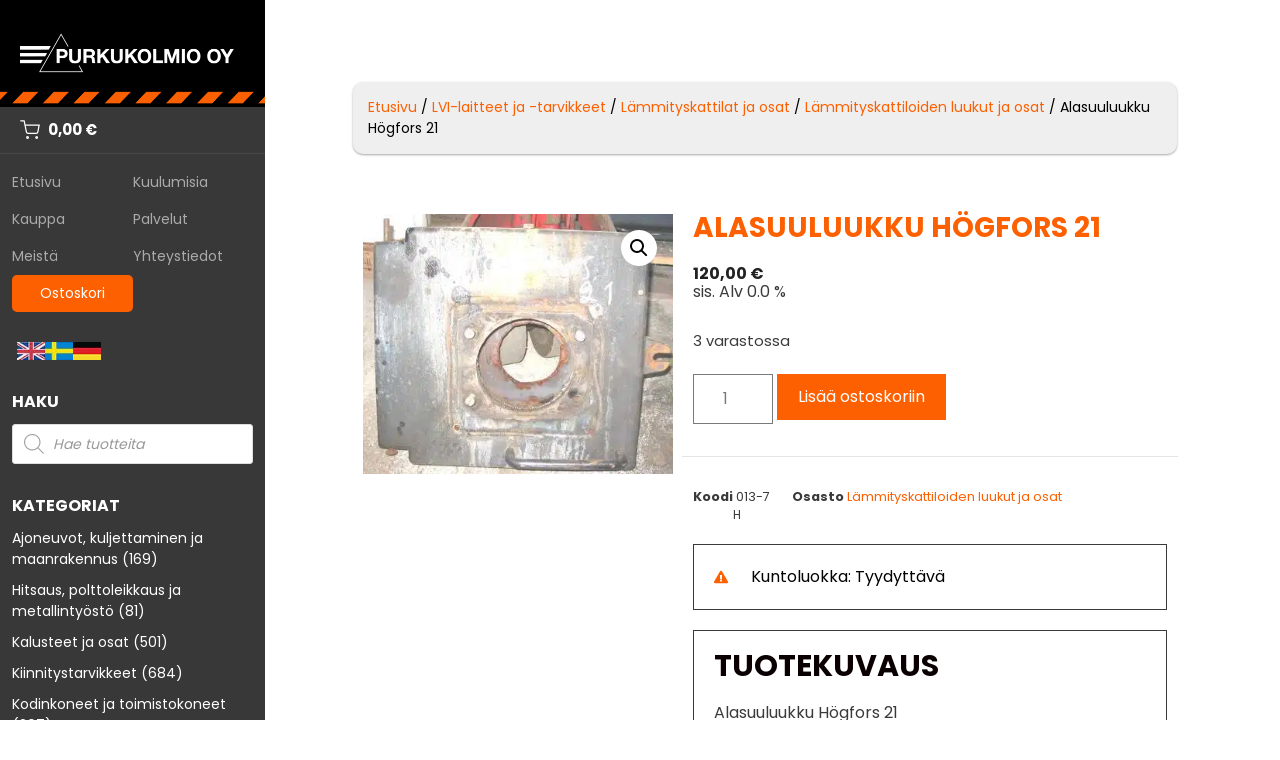

--- FILE ---
content_type: text/html; charset=UTF-8
request_url: https://www.purkukolmio.fi/tuote/alasuuluukku-hogfors-21
body_size: 51308
content:
<!DOCTYPE html>
<html lang="fi" prefix="og: https://ogp.me/ns#">
<head>
    	<style>img:is([sizes="auto" i], [sizes^="auto," i]) { contain-intrinsic-size: 3000px 1500px }</style>
	<meta name="viewport" content="width=device-width, initial-scale=1">
<!-- Google Tag Manager by PYS -->
    <script data-cfasync="false" data-pagespeed-no-defer>
	    window.dataLayerPYS = window.dataLayerPYS || [];
	</script>
<!-- End Google Tag Manager by PYS -->
<!-- Google Tag Manager by PYS -->
<script data-cfasync="false" data-pagespeed-no-defer>
	var pys_datalayer_name = "dataLayer";
	window.dataLayerPYS = window.dataLayerPYS || [];</script> 
<!-- End Google Tag Manager by PYS -->
<!-- Search Engine Optimization by Rank Math - https://rankmath.com/ -->
<title>Alasuuluukku Högfors 21 - Purkukolmio Oy</title>
<meta name="description" content="Alasuuluukku Högfors 21"/>
<meta name="robots" content="follow, index, max-snippet:-1, max-video-preview:-1, max-image-preview:large"/>
<link rel="canonical" href="https://www.purkukolmio.fi/tuote/alasuuluukku-hogfors-21" />
<meta property="og:locale" content="fi_FI" />
<meta property="og:type" content="product" />
<meta property="og:title" content="Alasuuluukku Högfors 21 - Purkukolmio Oy" />
<meta property="og:description" content="Alasuuluukku Högfors 21" />
<meta property="og:url" content="https://www.purkukolmio.fi/tuote/alasuuluukku-hogfors-21" />
<meta property="og:site_name" content="Purkukolmio Oy" />
<meta property="og:updated_time" content="2025-03-27T12:51:56+02:00" />
<meta property="og:image" content="https://www.purkukolmio.fi/wp-content/uploads/nc/Hogfors-21-alasuuluukku.jpg" />
<meta property="og:image:secure_url" content="https://www.purkukolmio.fi/wp-content/uploads/nc/Hogfors-21-alasuuluukku.jpg" />
<meta property="og:image:width" content="400" />
<meta property="og:image:height" content="336" />
<meta property="og:image:alt" content="Alasuuluukku Högfors 21" />
<meta property="og:image:type" content="image/jpeg" />
<meta property="product:price:amount" content="120.00000" />
<meta property="product:price:currency" content="EUR" />
<meta property="product:availability" content="instock" />
<meta name="twitter:card" content="summary_large_image" />
<meta name="twitter:title" content="Alasuuluukku Högfors 21 - Purkukolmio Oy" />
<meta name="twitter:description" content="Alasuuluukku Högfors 21" />
<meta name="twitter:image" content="https://www.purkukolmio.fi/wp-content/uploads/nc/Hogfors-21-alasuuluukku.jpg" />
<meta name="twitter:label1" content="Price" />
<meta name="twitter:data1" content="120,00&nbsp;&euro;" />
<meta name="twitter:label2" content="Availability" />
<meta name="twitter:data2" content="3 varastossa" />
<script type="application/ld+json" class="rank-math-schema">{"@context":"https://schema.org","@graph":[{"@type":"Organization","@id":"https://www.purkukolmio.fi/#organization","name":"Purkukolmio Oy","url":"https://www.purkukolmio.fi","logo":{"@type":"ImageObject","@id":"https://www.purkukolmio.fi/#logo","url":"https://www.purkukolmio.fi/wp-content/uploads/2020/09/purkukolmio-logo-sininen-500.png","contentUrl":"https://www.purkukolmio.fi/wp-content/uploads/2020/09/purkukolmio-logo-sininen-500.png","caption":"Purkukolmio Oy","inLanguage":"fi","width":"400","height":"77"}},{"@type":"WebSite","@id":"https://www.purkukolmio.fi/#website","url":"https://www.purkukolmio.fi","name":"Purkukolmio Oy","publisher":{"@id":"https://www.purkukolmio.fi/#organization"},"inLanguage":"fi"},{"@type":"ImageObject","@id":"https://www.purkukolmio.fi/wp-content/uploads/nc/Hogfors-21-alasuuluukku.jpg","url":"https://www.purkukolmio.fi/wp-content/uploads/nc/Hogfors-21-alasuuluukku.jpg","width":"400","height":"336","caption":"Alasuuluukku H\u00f6gfors 21","inLanguage":"fi"},{"@type":"ItemPage","@id":"https://www.purkukolmio.fi/tuote/alasuuluukku-hogfors-21#webpage","url":"https://www.purkukolmio.fi/tuote/alasuuluukku-hogfors-21","name":"Alasuuluukku H\u00f6gfors 21 - Purkukolmio Oy","datePublished":"2011-11-09T11:57:35+02:00","dateModified":"2025-03-27T12:51:56+02:00","isPartOf":{"@id":"https://www.purkukolmio.fi/#website"},"primaryImageOfPage":{"@id":"https://www.purkukolmio.fi/wp-content/uploads/nc/Hogfors-21-alasuuluukku.jpg"},"inLanguage":"fi"},{"@type":"Product","name":"Alasuuluukku H\u00f6gfors 21 - Purkukolmio Oy","description":"Alasuuluukku H\u00f6gfors 21","sku":"013-7","category":"LVI-laitteet ja -tarvikkeet &gt; L\u00e4mmityskattilat ja osat &gt; L\u00e4mmityskattiloiden luukut ja osat","mainEntityOfPage":{"@id":"https://www.purkukolmio.fi/tuote/alasuuluukku-hogfors-21#webpage"},"weight":{"@type":"QuantitativeValue","unitCode":"KGM","value":"21"},"image":[{"@type":"ImageObject","url":"https://www.purkukolmio.fi/wp-content/uploads/nc/Hogfors-21-alasuuluukku.jpg","height":"336","width":"400"}],"offers":{"@type":"Offer","price":"120.00","priceCurrency":"EUR","priceValidUntil":"2027-12-31","availability":"https://schema.org/InStock","itemCondition":"NewCondition","url":"https://www.purkukolmio.fi/tuote/alasuuluukku-hogfors-21","seller":{"@type":"Organization","@id":"https://www.purkukolmio.fi/","name":"Purkukolmio Oy","url":"https://www.purkukolmio.fi","logo":"https://www.purkukolmio.fi/wp-content/uploads/2020/09/purkukolmio-logo-sininen-500.png"},"priceSpecification":{"price":"120.00000","priceCurrency":"EUR","valueAddedTaxIncluded":"true"}},"@id":"https://www.purkukolmio.fi/tuote/alasuuluukku-hogfors-21#richSnippet"}]}</script>
<!-- /Rank Math WordPress SEO plugin -->

<script type='application/javascript'  id='pys-version-script'>console.log('PixelYourSite Free version 11.1.5.2');</script>
<link rel='dns-prefetch' href='//www.purkukolmio.fi' />
<link href='https://fonts.gstatic.com' crossorigin rel='preconnect' />
<link href='https://fonts.googleapis.com' crossorigin rel='preconnect' />
<link rel="alternate" type="application/rss+xml" title="Purkukolmio Oy &raquo; syöte" href="https://www.purkukolmio.fi/feed" />
<link rel="alternate" type="application/rss+xml" title="Purkukolmio Oy &raquo; kommenttien syöte" href="https://www.purkukolmio.fi/comments/feed" />
<script>
window._wpemojiSettings = {"baseUrl":"https:\/\/s.w.org\/images\/core\/emoji\/16.0.1\/72x72\/","ext":".png","svgUrl":"https:\/\/s.w.org\/images\/core\/emoji\/16.0.1\/svg\/","svgExt":".svg","source":{"concatemoji":"https:\/\/www.purkukolmio.fi\/wp-includes\/js\/wp-emoji-release.min.js?ver=6.8.3"}};
/*! This file is auto-generated */
!function(s,n){var o,i,e;function c(e){try{var t={supportTests:e,timestamp:(new Date).valueOf()};sessionStorage.setItem(o,JSON.stringify(t))}catch(e){}}function p(e,t,n){e.clearRect(0,0,e.canvas.width,e.canvas.height),e.fillText(t,0,0);var t=new Uint32Array(e.getImageData(0,0,e.canvas.width,e.canvas.height).data),a=(e.clearRect(0,0,e.canvas.width,e.canvas.height),e.fillText(n,0,0),new Uint32Array(e.getImageData(0,0,e.canvas.width,e.canvas.height).data));return t.every(function(e,t){return e===a[t]})}function u(e,t){e.clearRect(0,0,e.canvas.width,e.canvas.height),e.fillText(t,0,0);for(var n=e.getImageData(16,16,1,1),a=0;a<n.data.length;a++)if(0!==n.data[a])return!1;return!0}function f(e,t,n,a){switch(t){case"flag":return n(e,"\ud83c\udff3\ufe0f\u200d\u26a7\ufe0f","\ud83c\udff3\ufe0f\u200b\u26a7\ufe0f")?!1:!n(e,"\ud83c\udde8\ud83c\uddf6","\ud83c\udde8\u200b\ud83c\uddf6")&&!n(e,"\ud83c\udff4\udb40\udc67\udb40\udc62\udb40\udc65\udb40\udc6e\udb40\udc67\udb40\udc7f","\ud83c\udff4\u200b\udb40\udc67\u200b\udb40\udc62\u200b\udb40\udc65\u200b\udb40\udc6e\u200b\udb40\udc67\u200b\udb40\udc7f");case"emoji":return!a(e,"\ud83e\udedf")}return!1}function g(e,t,n,a){var r="undefined"!=typeof WorkerGlobalScope&&self instanceof WorkerGlobalScope?new OffscreenCanvas(300,150):s.createElement("canvas"),o=r.getContext("2d",{willReadFrequently:!0}),i=(o.textBaseline="top",o.font="600 32px Arial",{});return e.forEach(function(e){i[e]=t(o,e,n,a)}),i}function t(e){var t=s.createElement("script");t.src=e,t.defer=!0,s.head.appendChild(t)}"undefined"!=typeof Promise&&(o="wpEmojiSettingsSupports",i=["flag","emoji"],n.supports={everything:!0,everythingExceptFlag:!0},e=new Promise(function(e){s.addEventListener("DOMContentLoaded",e,{once:!0})}),new Promise(function(t){var n=function(){try{var e=JSON.parse(sessionStorage.getItem(o));if("object"==typeof e&&"number"==typeof e.timestamp&&(new Date).valueOf()<e.timestamp+604800&&"object"==typeof e.supportTests)return e.supportTests}catch(e){}return null}();if(!n){if("undefined"!=typeof Worker&&"undefined"!=typeof OffscreenCanvas&&"undefined"!=typeof URL&&URL.createObjectURL&&"undefined"!=typeof Blob)try{var e="postMessage("+g.toString()+"("+[JSON.stringify(i),f.toString(),p.toString(),u.toString()].join(",")+"));",a=new Blob([e],{type:"text/javascript"}),r=new Worker(URL.createObjectURL(a),{name:"wpTestEmojiSupports"});return void(r.onmessage=function(e){c(n=e.data),r.terminate(),t(n)})}catch(e){}c(n=g(i,f,p,u))}t(n)}).then(function(e){for(var t in e)n.supports[t]=e[t],n.supports.everything=n.supports.everything&&n.supports[t],"flag"!==t&&(n.supports.everythingExceptFlag=n.supports.everythingExceptFlag&&n.supports[t]);n.supports.everythingExceptFlag=n.supports.everythingExceptFlag&&!n.supports.flag,n.DOMReady=!1,n.readyCallback=function(){n.DOMReady=!0}}).then(function(){return e}).then(function(){var e;n.supports.everything||(n.readyCallback(),(e=n.source||{}).concatemoji?t(e.concatemoji):e.wpemoji&&e.twemoji&&(t(e.twemoji),t(e.wpemoji)))}))}((window,document),window._wpemojiSettings);
</script>
<link rel='stylesheet' id='woo-conditional-shipping-blocks-style-css' href='https://www.purkukolmio.fi/wp-content/plugins/woo-conditional-shipping-pro/frontend/css/woo-conditional-shipping.css?ver=3.6.1.pro' media='all' />
<link rel='stylesheet' id='woo-carrier-agents-blocks-style-css' href='https://www.purkukolmio.fi/wp-content/plugins/woo-carrier-agents/assets/css/woo-carrier-agents.css?ver=2.1.1' media='all' />
<link rel='stylesheet' id='generate-fonts-css' href='//fonts.googleapis.com/css?family=Poppins:300,regular,700' media='all' />
<link rel='stylesheet' id='dashicons-css' href='https://www.purkukolmio.fi/wp-includes/css/dashicons.min.css?ver=6.8.3' media='all' />
<link rel='stylesheet' id='menu-icons-extra-css' href='https://www.purkukolmio.fi/wp-content/plugins/menu-icons/css/extra.min.css?ver=0.13.19' media='all' />
<style id='wp-emoji-styles-inline-css'>

	img.wp-smiley, img.emoji {
		display: inline !important;
		border: none !important;
		box-shadow: none !important;
		height: 1em !important;
		width: 1em !important;
		margin: 0 0.07em !important;
		vertical-align: -0.1em !important;
		background: none !important;
		padding: 0 !important;
	}
</style>
<link rel='stylesheet' id='wp-block-library-css' href='https://www.purkukolmio.fi/wp-includes/css/dist/block-library/style.min.css?ver=6.8.3' media='all' />
<style id='classic-theme-styles-inline-css'>
/*! This file is auto-generated */
.wp-block-button__link{color:#fff;background-color:#32373c;border-radius:9999px;box-shadow:none;text-decoration:none;padding:calc(.667em + 2px) calc(1.333em + 2px);font-size:1.125em}.wp-block-file__button{background:#32373c;color:#fff;text-decoration:none}
</style>
<style id='global-styles-inline-css'>
:root{--wp--preset--aspect-ratio--square: 1;--wp--preset--aspect-ratio--4-3: 4/3;--wp--preset--aspect-ratio--3-4: 3/4;--wp--preset--aspect-ratio--3-2: 3/2;--wp--preset--aspect-ratio--2-3: 2/3;--wp--preset--aspect-ratio--16-9: 16/9;--wp--preset--aspect-ratio--9-16: 9/16;--wp--preset--color--black: #000000;--wp--preset--color--cyan-bluish-gray: #abb8c3;--wp--preset--color--white: #ffffff;--wp--preset--color--pale-pink: #f78da7;--wp--preset--color--vivid-red: #cf2e2e;--wp--preset--color--luminous-vivid-orange: #ff6900;--wp--preset--color--luminous-vivid-amber: #fcb900;--wp--preset--color--light-green-cyan: #7bdcb5;--wp--preset--color--vivid-green-cyan: #00d084;--wp--preset--color--pale-cyan-blue: #8ed1fc;--wp--preset--color--vivid-cyan-blue: #0693e3;--wp--preset--color--vivid-purple: #9b51e0;--wp--preset--color--contrast: var(--contrast);--wp--preset--color--contrast-2: var(--contrast-2);--wp--preset--color--contrast-3: var(--contrast-3);--wp--preset--color--base: var(--base);--wp--preset--color--base-2: var(--base-2);--wp--preset--color--base-3: var(--base-3);--wp--preset--color--accent: var(--accent);--wp--preset--gradient--vivid-cyan-blue-to-vivid-purple: linear-gradient(135deg,rgba(6,147,227,1) 0%,rgb(155,81,224) 100%);--wp--preset--gradient--light-green-cyan-to-vivid-green-cyan: linear-gradient(135deg,rgb(122,220,180) 0%,rgb(0,208,130) 100%);--wp--preset--gradient--luminous-vivid-amber-to-luminous-vivid-orange: linear-gradient(135deg,rgba(252,185,0,1) 0%,rgba(255,105,0,1) 100%);--wp--preset--gradient--luminous-vivid-orange-to-vivid-red: linear-gradient(135deg,rgba(255,105,0,1) 0%,rgb(207,46,46) 100%);--wp--preset--gradient--very-light-gray-to-cyan-bluish-gray: linear-gradient(135deg,rgb(238,238,238) 0%,rgb(169,184,195) 100%);--wp--preset--gradient--cool-to-warm-spectrum: linear-gradient(135deg,rgb(74,234,220) 0%,rgb(151,120,209) 20%,rgb(207,42,186) 40%,rgb(238,44,130) 60%,rgb(251,105,98) 80%,rgb(254,248,76) 100%);--wp--preset--gradient--blush-light-purple: linear-gradient(135deg,rgb(255,206,236) 0%,rgb(152,150,240) 100%);--wp--preset--gradient--blush-bordeaux: linear-gradient(135deg,rgb(254,205,165) 0%,rgb(254,45,45) 50%,rgb(107,0,62) 100%);--wp--preset--gradient--luminous-dusk: linear-gradient(135deg,rgb(255,203,112) 0%,rgb(199,81,192) 50%,rgb(65,88,208) 100%);--wp--preset--gradient--pale-ocean: linear-gradient(135deg,rgb(255,245,203) 0%,rgb(182,227,212) 50%,rgb(51,167,181) 100%);--wp--preset--gradient--electric-grass: linear-gradient(135deg,rgb(202,248,128) 0%,rgb(113,206,126) 100%);--wp--preset--gradient--midnight: linear-gradient(135deg,rgb(2,3,129) 0%,rgb(40,116,252) 100%);--wp--preset--font-size--small: 13px;--wp--preset--font-size--medium: 20px;--wp--preset--font-size--large: 36px;--wp--preset--font-size--x-large: 42px;--wp--preset--spacing--20: 0.44rem;--wp--preset--spacing--30: 0.67rem;--wp--preset--spacing--40: 1rem;--wp--preset--spacing--50: 1.5rem;--wp--preset--spacing--60: 2.25rem;--wp--preset--spacing--70: 3.38rem;--wp--preset--spacing--80: 5.06rem;--wp--preset--shadow--natural: 6px 6px 9px rgba(0, 0, 0, 0.2);--wp--preset--shadow--deep: 12px 12px 50px rgba(0, 0, 0, 0.4);--wp--preset--shadow--sharp: 6px 6px 0px rgba(0, 0, 0, 0.2);--wp--preset--shadow--outlined: 6px 6px 0px -3px rgba(255, 255, 255, 1), 6px 6px rgba(0, 0, 0, 1);--wp--preset--shadow--crisp: 6px 6px 0px rgba(0, 0, 0, 1);}:where(.is-layout-flex){gap: 0.5em;}:where(.is-layout-grid){gap: 0.5em;}body .is-layout-flex{display: flex;}.is-layout-flex{flex-wrap: wrap;align-items: center;}.is-layout-flex > :is(*, div){margin: 0;}body .is-layout-grid{display: grid;}.is-layout-grid > :is(*, div){margin: 0;}:where(.wp-block-columns.is-layout-flex){gap: 2em;}:where(.wp-block-columns.is-layout-grid){gap: 2em;}:where(.wp-block-post-template.is-layout-flex){gap: 1.25em;}:where(.wp-block-post-template.is-layout-grid){gap: 1.25em;}.has-black-color{color: var(--wp--preset--color--black) !important;}.has-cyan-bluish-gray-color{color: var(--wp--preset--color--cyan-bluish-gray) !important;}.has-white-color{color: var(--wp--preset--color--white) !important;}.has-pale-pink-color{color: var(--wp--preset--color--pale-pink) !important;}.has-vivid-red-color{color: var(--wp--preset--color--vivid-red) !important;}.has-luminous-vivid-orange-color{color: var(--wp--preset--color--luminous-vivid-orange) !important;}.has-luminous-vivid-amber-color{color: var(--wp--preset--color--luminous-vivid-amber) !important;}.has-light-green-cyan-color{color: var(--wp--preset--color--light-green-cyan) !important;}.has-vivid-green-cyan-color{color: var(--wp--preset--color--vivid-green-cyan) !important;}.has-pale-cyan-blue-color{color: var(--wp--preset--color--pale-cyan-blue) !important;}.has-vivid-cyan-blue-color{color: var(--wp--preset--color--vivid-cyan-blue) !important;}.has-vivid-purple-color{color: var(--wp--preset--color--vivid-purple) !important;}.has-black-background-color{background-color: var(--wp--preset--color--black) !important;}.has-cyan-bluish-gray-background-color{background-color: var(--wp--preset--color--cyan-bluish-gray) !important;}.has-white-background-color{background-color: var(--wp--preset--color--white) !important;}.has-pale-pink-background-color{background-color: var(--wp--preset--color--pale-pink) !important;}.has-vivid-red-background-color{background-color: var(--wp--preset--color--vivid-red) !important;}.has-luminous-vivid-orange-background-color{background-color: var(--wp--preset--color--luminous-vivid-orange) !important;}.has-luminous-vivid-amber-background-color{background-color: var(--wp--preset--color--luminous-vivid-amber) !important;}.has-light-green-cyan-background-color{background-color: var(--wp--preset--color--light-green-cyan) !important;}.has-vivid-green-cyan-background-color{background-color: var(--wp--preset--color--vivid-green-cyan) !important;}.has-pale-cyan-blue-background-color{background-color: var(--wp--preset--color--pale-cyan-blue) !important;}.has-vivid-cyan-blue-background-color{background-color: var(--wp--preset--color--vivid-cyan-blue) !important;}.has-vivid-purple-background-color{background-color: var(--wp--preset--color--vivid-purple) !important;}.has-black-border-color{border-color: var(--wp--preset--color--black) !important;}.has-cyan-bluish-gray-border-color{border-color: var(--wp--preset--color--cyan-bluish-gray) !important;}.has-white-border-color{border-color: var(--wp--preset--color--white) !important;}.has-pale-pink-border-color{border-color: var(--wp--preset--color--pale-pink) !important;}.has-vivid-red-border-color{border-color: var(--wp--preset--color--vivid-red) !important;}.has-luminous-vivid-orange-border-color{border-color: var(--wp--preset--color--luminous-vivid-orange) !important;}.has-luminous-vivid-amber-border-color{border-color: var(--wp--preset--color--luminous-vivid-amber) !important;}.has-light-green-cyan-border-color{border-color: var(--wp--preset--color--light-green-cyan) !important;}.has-vivid-green-cyan-border-color{border-color: var(--wp--preset--color--vivid-green-cyan) !important;}.has-pale-cyan-blue-border-color{border-color: var(--wp--preset--color--pale-cyan-blue) !important;}.has-vivid-cyan-blue-border-color{border-color: var(--wp--preset--color--vivid-cyan-blue) !important;}.has-vivid-purple-border-color{border-color: var(--wp--preset--color--vivid-purple) !important;}.has-vivid-cyan-blue-to-vivid-purple-gradient-background{background: var(--wp--preset--gradient--vivid-cyan-blue-to-vivid-purple) !important;}.has-light-green-cyan-to-vivid-green-cyan-gradient-background{background: var(--wp--preset--gradient--light-green-cyan-to-vivid-green-cyan) !important;}.has-luminous-vivid-amber-to-luminous-vivid-orange-gradient-background{background: var(--wp--preset--gradient--luminous-vivid-amber-to-luminous-vivid-orange) !important;}.has-luminous-vivid-orange-to-vivid-red-gradient-background{background: var(--wp--preset--gradient--luminous-vivid-orange-to-vivid-red) !important;}.has-very-light-gray-to-cyan-bluish-gray-gradient-background{background: var(--wp--preset--gradient--very-light-gray-to-cyan-bluish-gray) !important;}.has-cool-to-warm-spectrum-gradient-background{background: var(--wp--preset--gradient--cool-to-warm-spectrum) !important;}.has-blush-light-purple-gradient-background{background: var(--wp--preset--gradient--blush-light-purple) !important;}.has-blush-bordeaux-gradient-background{background: var(--wp--preset--gradient--blush-bordeaux) !important;}.has-luminous-dusk-gradient-background{background: var(--wp--preset--gradient--luminous-dusk) !important;}.has-pale-ocean-gradient-background{background: var(--wp--preset--gradient--pale-ocean) !important;}.has-electric-grass-gradient-background{background: var(--wp--preset--gradient--electric-grass) !important;}.has-midnight-gradient-background{background: var(--wp--preset--gradient--midnight) !important;}.has-small-font-size{font-size: var(--wp--preset--font-size--small) !important;}.has-medium-font-size{font-size: var(--wp--preset--font-size--medium) !important;}.has-large-font-size{font-size: var(--wp--preset--font-size--large) !important;}.has-x-large-font-size{font-size: var(--wp--preset--font-size--x-large) !important;}
:where(.wp-block-post-template.is-layout-flex){gap: 1.25em;}:where(.wp-block-post-template.is-layout-grid){gap: 1.25em;}
:where(.wp-block-columns.is-layout-flex){gap: 2em;}:where(.wp-block-columns.is-layout-grid){gap: 2em;}
:root :where(.wp-block-pullquote){font-size: 1.5em;line-height: 1.6;}
</style>
<link rel='stylesheet' id='photoswipe-css' href='https://www.purkukolmio.fi/wp-content/plugins/woocommerce/assets/css/photoswipe/photoswipe.min.css?ver=10.4.3' media='all' />
<link rel='stylesheet' id='photoswipe-default-skin-css' href='https://www.purkukolmio.fi/wp-content/plugins/woocommerce/assets/css/photoswipe/default-skin/default-skin.min.css?ver=10.4.3' media='all' />
<link rel='stylesheet' id='woocommerce-layout-css' href='https://www.purkukolmio.fi/wp-content/plugins/woocommerce/assets/css/woocommerce-layout.css?ver=10.4.3' media='all' />
<link rel='stylesheet' id='woocommerce-smallscreen-css' href='https://www.purkukolmio.fi/wp-content/plugins/woocommerce/assets/css/woocommerce-smallscreen.css?ver=10.4.3' media='only screen and (max-width: 768px)' />
<link rel='stylesheet' id='woocommerce-general-css' href='https://www.purkukolmio.fi/wp-content/plugins/woocommerce/assets/css/woocommerce.css?ver=10.4.3' media='all' />
<style id='woocommerce-inline-inline-css'>
.woocommerce form .form-row .required { visibility: visible; }
</style>
<link rel='stylesheet' id='woo_conditional_shipping_css-css' href='https://www.purkukolmio.fi/wp-content/plugins/woo-conditional-shipping-pro/includes/frontend/../../frontend/css/woo-conditional-shipping.css?ver=3.6.1.pro' media='all' />
<link rel='stylesheet' id='dgwt-wcas-style-css' href='https://www.purkukolmio.fi/wp-content/plugins/ajax-search-for-woocommerce/assets/css/style.min.css?ver=1.32.2' media='all' />
<link rel='stylesheet' id='generate-style-grid-css' href='https://www.purkukolmio.fi/wp-content/themes/generatepress/assets/css/unsemantic-grid.min.css?ver=3.6.1' media='all' />
<link rel='stylesheet' id='generate-style-css' href='https://www.purkukolmio.fi/wp-content/themes/generatepress/assets/css/style.min.css?ver=3.6.1' media='all' />
<style id='generate-style-inline-css'>
body{background-color:#ffffff;color:#3a3a3a;}a{color:#fc6000;}a:hover, a:focus, a:active{color:#000000;}body .grid-container{max-width:1200px;}.wp-block-group__inner-container{max-width:1200px;margin-left:auto;margin-right:auto;}.site-header .header-image{width:350px;}.generate-back-to-top{font-size:20px;border-radius:3px;position:fixed;bottom:30px;right:30px;line-height:40px;width:40px;text-align:center;z-index:10;transition:opacity 300ms ease-in-out;opacity:0.1;transform:translateY(1000px);}.generate-back-to-top__show{opacity:1;transform:translateY(0);}.navigation-search{position:absolute;left:-99999px;pointer-events:none;visibility:hidden;z-index:20;width:100%;top:0;transition:opacity 100ms ease-in-out;opacity:0;}.navigation-search.nav-search-active{left:0;right:0;pointer-events:auto;visibility:visible;opacity:1;}.navigation-search input[type="search"]{outline:0;border:0;vertical-align:bottom;line-height:1;opacity:0.9;width:100%;z-index:20;border-radius:0;-webkit-appearance:none;height:60px;}.navigation-search input::-ms-clear{display:none;width:0;height:0;}.navigation-search input::-ms-reveal{display:none;width:0;height:0;}.navigation-search input::-webkit-search-decoration, .navigation-search input::-webkit-search-cancel-button, .navigation-search input::-webkit-search-results-button, .navigation-search input::-webkit-search-results-decoration{display:none;}.main-navigation li.search-item{z-index:21;}li.search-item.active{transition:opacity 100ms ease-in-out;}.nav-left-sidebar .main-navigation li.search-item.active,.nav-right-sidebar .main-navigation li.search-item.active{width:auto;display:inline-block;float:right;}.gen-sidebar-nav .navigation-search{top:auto;bottom:0;}:root{--contrast:#222222;--contrast-2:#575760;--contrast-3:#b2b2be;--base:#f0f0f0;--base-2:#f7f8f9;--base-3:#ffffff;--accent:#1e73be;}:root .has-contrast-color{color:var(--contrast);}:root .has-contrast-background-color{background-color:var(--contrast);}:root .has-contrast-2-color{color:var(--contrast-2);}:root .has-contrast-2-background-color{background-color:var(--contrast-2);}:root .has-contrast-3-color{color:var(--contrast-3);}:root .has-contrast-3-background-color{background-color:var(--contrast-3);}:root .has-base-color{color:var(--base);}:root .has-base-background-color{background-color:var(--base);}:root .has-base-2-color{color:var(--base-2);}:root .has-base-2-background-color{background-color:var(--base-2);}:root .has-base-3-color{color:var(--base-3);}:root .has-base-3-background-color{background-color:var(--base-3);}:root .has-accent-color{color:var(--accent);}:root .has-accent-background-color{background-color:var(--accent);}body, button, input, select, textarea{font-family:"Poppins", sans-serif;font-weight:400;font-size:16px;}body{line-height:1.5;}.entry-content > [class*="wp-block-"]:not(:last-child):not(.wp-block-heading){margin-bottom:1.5em;}.main-navigation a, .menu-toggle{font-weight:600;text-transform:uppercase;}.main-navigation .main-nav ul ul li a{font-size:14px;}.widget-title{font-weight:700;text-transform:uppercase;font-size:22px;}.sidebar .widget, .footer-widgets .widget{font-size:15px;}h1{font-family:"Poppins", sans-serif;font-weight:700;text-transform:uppercase;font-size:44px;line-height:1.3em;}h2{font-family:"Poppins", sans-serif;font-weight:700;text-transform:uppercase;font-size:30px;}h3{font-family:"Poppins", sans-serif;font-weight:700;text-transform:uppercase;font-size:20px;}h4{font-family:"Poppins", sans-serif;font-weight:700;font-size:inherit;}h5{font-family:"Poppins", sans-serif;font-weight:700;font-size:inherit;}.site-info{font-size:13px;}@media (max-width:768px){h1{font-size:32px;}h2{font-size:25px;}}.top-bar{background-color:#636363;color:#ffffff;}.top-bar a{color:#ffffff;}.top-bar a:hover{color:#303030;}.site-header a{color:#3a3a3a;}.main-title a,.main-title a:hover{color:#222222;}.site-description{color:#757575;}.main-navigation,.main-navigation ul ul{background-color:#ffffff;}.main-navigation .main-nav ul li a, .main-navigation .menu-toggle, .main-navigation .menu-bar-items{color:#222222;}.main-navigation .main-nav ul li:not([class*="current-menu-"]):hover > a, .main-navigation .main-nav ul li:not([class*="current-menu-"]):focus > a, .main-navigation .main-nav ul li.sfHover:not([class*="current-menu-"]) > a, .main-navigation .menu-bar-item:hover > a, .main-navigation .menu-bar-item.sfHover > a{color:#222222;background-color:#ffffff;}button.menu-toggle:hover,button.menu-toggle:focus,.main-navigation .mobile-bar-items a,.main-navigation .mobile-bar-items a:hover,.main-navigation .mobile-bar-items a:focus{color:#222222;}.main-navigation .main-nav ul li[class*="current-menu-"] > a{color:#222222;background-color:#ffffff;}.navigation-search input[type="search"],.navigation-search input[type="search"]:active, .navigation-search input[type="search"]:focus, .main-navigation .main-nav ul li.search-item.active > a, .main-navigation .menu-bar-items .search-item.active > a{color:#222222;background-color:#ffffff;}.main-navigation ul ul{background-color:#3f3f3f;}.main-navigation .main-nav ul ul li a{color:#ffffff;}.main-navigation .main-nav ul ul li:not([class*="current-menu-"]):hover > a,.main-navigation .main-nav ul ul li:not([class*="current-menu-"]):focus > a, .main-navigation .main-nav ul ul li.sfHover:not([class*="current-menu-"]) > a{color:#ffffff;background-color:#4f4f4f;}.main-navigation .main-nav ul ul li[class*="current-menu-"] > a{color:#ffffff;background-color:#4f4f4f;}.separate-containers .inside-article, .separate-containers .comments-area, .separate-containers .page-header, .one-container .container, .separate-containers .paging-navigation, .inside-page-header{background-color:#ffffff;}.inside-article a,.paging-navigation a,.comments-area a,.page-header a{color:#fc6000;}.entry-header h1,.page-header h1{color:#fc6000;}.entry-meta{color:#595959;}.entry-meta a{color:#595959;}.entry-meta a:hover{color:#1e73be;}h1{color:#fc6000;}h2{color:#0a0002;}.sidebar .widget{background-color:#ffffff;}.sidebar .widget a{color:#222222;}.sidebar .widget .widget-title{color:#fc6000;}.footer-widgets{color:#ffffff;background-color:#0c0c0c;}.footer-widgets a{color:#dddddd;}.footer-widgets a:hover{color:#fc6000;}.footer-widgets .widget-title{color:#fc6000;}.site-info{color:#ffffff;background-color:#222222;}.site-info a{color:#ffffff;}.site-info a:hover{color:#606060;}.footer-bar .widget_nav_menu .current-menu-item a{color:#606060;}input[type="text"],input[type="email"],input[type="url"],input[type="password"],input[type="search"],input[type="tel"],input[type="number"],textarea,select{color:#666666;background-color:#fafafa;border-color:#cccccc;}input[type="text"]:focus,input[type="email"]:focus,input[type="url"]:focus,input[type="password"]:focus,input[type="search"]:focus,input[type="tel"]:focus,input[type="number"]:focus,textarea:focus,select:focus{color:#666666;background-color:#ffffff;border-color:#bfbfbf;}button,html input[type="button"],input[type="reset"],input[type="submit"],a.button,a.wp-block-button__link:not(.has-background){color:#ffffff;background-color:#000000;}button:hover,html input[type="button"]:hover,input[type="reset"]:hover,input[type="submit"]:hover,a.button:hover,button:focus,html input[type="button"]:focus,input[type="reset"]:focus,input[type="submit"]:focus,a.button:focus,a.wp-block-button__link:not(.has-background):active,a.wp-block-button__link:not(.has-background):focus,a.wp-block-button__link:not(.has-background):hover{color:#ffffff;background-color:#3f3f3f;}a.generate-back-to-top{background-color:rgba( 0,0,0,0.4 );color:#ffffff;}a.generate-back-to-top:hover,a.generate-back-to-top:focus{background-color:rgba( 0,0,0,0.6 );color:#ffffff;}:root{--gp-search-modal-bg-color:var(--base-3);--gp-search-modal-text-color:var(--contrast);--gp-search-modal-overlay-bg-color:rgba(0,0,0,0.2);}@media (max-width: 768px){.main-navigation .menu-bar-item:hover > a, .main-navigation .menu-bar-item.sfHover > a{background:none;color:#222222;}}.inside-top-bar{padding:10px;}.inside-header{padding:40px;}.separate-containers .inside-article, .separate-containers .comments-area, .separate-containers .page-header, .separate-containers .paging-navigation, .one-container .site-content, .inside-page-header{padding:30px 40px 40px 40px;}.site-main .wp-block-group__inner-container{padding:30px 40px 40px 40px;}.entry-content .alignwide, body:not(.no-sidebar) .entry-content .alignfull{margin-left:-40px;width:calc(100% + 80px);max-width:calc(100% + 80px);}.container.grid-container{max-width:1280px;}.separate-containers .widget, .separate-containers .site-main > *, .separate-containers .page-header, .widget-area .main-navigation{margin-bottom:18px;}.separate-containers .site-main{margin:18px;}.both-right.separate-containers .inside-left-sidebar{margin-right:9px;}.both-right.separate-containers .inside-right-sidebar{margin-left:9px;}.both-left.separate-containers .inside-left-sidebar{margin-right:9px;}.both-left.separate-containers .inside-right-sidebar{margin-left:9px;}.separate-containers .page-header-image, .separate-containers .page-header-contained, .separate-containers .page-header-image-single, .separate-containers .page-header-content-single{margin-top:18px;}.separate-containers .inside-right-sidebar, .separate-containers .inside-left-sidebar{margin-top:18px;margin-bottom:18px;}.rtl .menu-item-has-children .dropdown-menu-toggle{padding-left:20px;}.rtl .main-navigation .main-nav ul li.menu-item-has-children > a{padding-right:20px;}.widget-area .widget{padding:0px 0px 40px 40px;}.site-info{padding:20px;}@media (max-width:768px){.separate-containers .inside-article, .separate-containers .comments-area, .separate-containers .page-header, .separate-containers .paging-navigation, .one-container .site-content, .inside-page-header{padding:30px;}.site-main .wp-block-group__inner-container{padding:30px;}.site-info{padding-right:10px;padding-left:10px;}.entry-content .alignwide, body:not(.no-sidebar) .entry-content .alignfull{margin-left:-30px;width:calc(100% + 60px);max-width:calc(100% + 60px);}}@media (max-width: 768px){.main-navigation .menu-toggle,.main-navigation .mobile-bar-items,.sidebar-nav-mobile:not(#sticky-placeholder){display:block;}.main-navigation ul,.gen-sidebar-nav{display:none;}[class*="nav-float-"] .site-header .inside-header > *{float:none;clear:both;}}
body{background-image:url('https://www.purkukolmio.fi/wp-content/uploads/2020/09/taustavari.jpg');background-repeat:no-repeat;background-position:left top;}.site-header{background-image:url('https://www.purkukolmio.fi/wp-content/uploads/2020/09/raita20_pdf.png');background-repeat:no-repeat;background-position:left bottom;}.main-navigation, .main-navigation .menu-toggle{background-repeat:no-repeat;}.separate-containers .inside-article,.separate-containers .comments-area,.separate-containers .page-header,.one-container .container,.separate-containers .paging-navigation,.separate-containers .inside-page-header{background-image:url('https://www.purkukolmio.fi/wp-content/uploads/2020/09/taustavari.jpg');background-repeat:no-repeat;}
.dynamic-author-image-rounded{border-radius:100%;}.dynamic-featured-image, .dynamic-author-image{vertical-align:middle;}.one-container.blog .dynamic-content-template:not(:last-child), .one-container.archive .dynamic-content-template:not(:last-child){padding-bottom:0px;}.dynamic-entry-excerpt > p:last-child{margin-bottom:0px;}
h2.entry-title{text-transform:uppercase;}
.post-image:not(:first-child), .page-content:not(:first-child), .entry-content:not(:first-child), .entry-summary:not(:first-child), footer.entry-meta{margin-top:2.5em;}.post-image-above-header .inside-article div.featured-image, .post-image-above-header .inside-article div.post-image{margin-bottom:2.5em;}
</style>
<link rel='stylesheet' id='generate-mobile-style-css' href='https://www.purkukolmio.fi/wp-content/themes/generatepress/assets/css/mobile.min.css?ver=3.6.1' media='all' />
<link rel='stylesheet' id='generate-font-icons-css' href='https://www.purkukolmio.fi/wp-content/themes/generatepress/assets/css/components/font-icons.min.css?ver=3.6.1' media='all' />
<link rel='stylesheet' id='font-awesome-css' href='https://www.purkukolmio.fi/wp-content/plugins/elementor/assets/lib/font-awesome/css/font-awesome.min.css?ver=4.7.0' media='all' />
<link rel='stylesheet' id='generate-child-css' href='https://www.purkukolmio.fi/wp-content/themes/generatepress-child/style.css?ver=1754470558' media='all' />
<link rel='stylesheet' id='elementor-frontend-css' href='https://www.purkukolmio.fi/wp-content/plugins/elementor/assets/css/frontend.min.css?ver=3.34.1' media='all' />
<link rel='stylesheet' id='widget-image-css' href='https://www.purkukolmio.fi/wp-content/plugins/elementor/assets/css/widget-image.min.css?ver=3.34.1' media='all' />
<link rel='stylesheet' id='widget-woocommerce-product-images-css' href='https://www.purkukolmio.fi/wp-content/plugins/elementor-pro/assets/css/widget-woocommerce-product-images.min.css?ver=3.34.0' media='all' />
<link rel='stylesheet' id='widget-heading-css' href='https://www.purkukolmio.fi/wp-content/plugins/elementor/assets/css/widget-heading.min.css?ver=3.34.1' media='all' />
<link rel='stylesheet' id='widget-woocommerce-product-price-css' href='https://www.purkukolmio.fi/wp-content/plugins/elementor-pro/assets/css/widget-woocommerce-product-price.min.css?ver=3.34.0' media='all' />
<link rel='stylesheet' id='widget-woocommerce-product-add-to-cart-css' href='https://www.purkukolmio.fi/wp-content/plugins/elementor-pro/assets/css/widget-woocommerce-product-add-to-cart.min.css?ver=3.34.0' media='all' />
<link rel='stylesheet' id='widget-woocommerce-product-meta-css' href='https://www.purkukolmio.fi/wp-content/plugins/elementor-pro/assets/css/widget-woocommerce-product-meta.min.css?ver=3.34.0' media='all' />
<link rel='stylesheet' id='widget-icon-list-css' href='https://www.purkukolmio.fi/wp-content/plugins/elementor/assets/css/widget-icon-list.min.css?ver=3.34.1' media='all' />
<link rel='stylesheet' id='widget-share-buttons-css' href='https://www.purkukolmio.fi/wp-content/plugins/elementor-pro/assets/css/widget-share-buttons.min.css?ver=3.34.0' media='all' />
<link rel='stylesheet' id='e-apple-webkit-css' href='https://www.purkukolmio.fi/wp-content/plugins/elementor/assets/css/conditionals/apple-webkit.min.css?ver=3.34.1' media='all' />
<link rel='stylesheet' id='widget-divider-css' href='https://www.purkukolmio.fi/wp-content/plugins/elementor/assets/css/widget-divider.min.css?ver=3.34.1' media='all' />
<link rel='stylesheet' id='widget-woocommerce-products-css' href='https://www.purkukolmio.fi/wp-content/plugins/elementor-pro/assets/css/widget-woocommerce-products.min.css?ver=3.34.0' media='all' />
<link rel='stylesheet' id='elementor-post-8-css' href='https://www.purkukolmio.fi/wp-content/uploads/elementor/css/post-8.css?ver=1768601214' media='all' />
<link rel='stylesheet' id='font-awesome-5-all-css' href='https://www.purkukolmio.fi/wp-content/plugins/elementor/assets/lib/font-awesome/css/all.min.css?ver=3.34.1' media='all' />
<link rel='stylesheet' id='font-awesome-4-shim-css' href='https://www.purkukolmio.fi/wp-content/plugins/elementor/assets/lib/font-awesome/css/v4-shims.min.css?ver=3.34.1' media='all' />
<link rel='stylesheet' id='elementor-post-191-css' href='https://www.purkukolmio.fi/wp-content/uploads/elementor/css/post-191.css?ver=1768601232' media='all' />
<link rel='stylesheet' id='generate-woocommerce-css' href='https://www.purkukolmio.fi/wp-content/plugins/gp-premium/woocommerce/functions/css/woocommerce.min.css?ver=2.4.0' media='all' />
<style id='generate-woocommerce-inline-css'>
.woocommerce ul.products li.product .woocommerce-LoopProduct-link{color:#222222;}.woocommerce ul.products li.product .woocommerce-LoopProduct-link:hover{color:#383838;}.woocommerce ul.products li.product .woocommerce-LoopProduct-link h2, .woocommerce ul.products li.product .woocommerce-loop-category__title{font-weight:normal;text-transform:uppercase;font-size:14px;}.woocommerce .up-sells ul.products li.product .woocommerce-LoopProduct-link h2, .woocommerce .cross-sells ul.products li.product .woocommerce-LoopProduct-link h2, .woocommerce .related ul.products li.product .woocommerce-LoopProduct-link h2{font-size:16px;}.woocommerce #respond input#submit, .woocommerce a.button, .woocommerce button.button, .woocommerce input.button{color:#ffffff;background-color:#000000;font-weight:normal;text-transform:none;}.woocommerce #respond input#submit:hover, .woocommerce a.button:hover, .woocommerce button.button:hover, .woocommerce input.button:hover{color:#ffffff;background-color:#3f3f3f;}.woocommerce #respond input#submit.alt, .woocommerce a.button.alt, .woocommerce button.button.alt, .woocommerce input.button.alt, .woocommerce #respond input#submit.alt.disabled, .woocommerce #respond input#submit.alt.disabled:hover, .woocommerce #respond input#submit.alt:disabled, .woocommerce #respond input#submit.alt:disabled:hover, .woocommerce #respond input#submit.alt:disabled[disabled], .woocommerce #respond input#submit.alt:disabled[disabled]:hover, .woocommerce a.button.alt.disabled, .woocommerce a.button.alt.disabled:hover, .woocommerce a.button.alt:disabled, .woocommerce a.button.alt:disabled:hover, .woocommerce a.button.alt:disabled[disabled], .woocommerce a.button.alt:disabled[disabled]:hover, .woocommerce button.button.alt.disabled, .woocommerce button.button.alt.disabled:hover, .woocommerce button.button.alt:disabled, .woocommerce button.button.alt:disabled:hover, .woocommerce button.button.alt:disabled[disabled], .woocommerce button.button.alt:disabled[disabled]:hover, .woocommerce input.button.alt.disabled, .woocommerce input.button.alt.disabled:hover, .woocommerce input.button.alt:disabled, .woocommerce input.button.alt:disabled:hover, .woocommerce input.button.alt:disabled[disabled], .woocommerce input.button.alt:disabled[disabled]:hover{color:#ffffff;background-color:#3f3f3f;}.woocommerce #respond input#submit.alt:hover, .woocommerce a.button.alt:hover, .woocommerce button.button.alt:hover, .woocommerce input.button.alt:hover{color:#ffffff;background-color:#1b4168;}.woocommerce .star-rating span:before, .woocommerce p.stars:hover a::before{color:#ffa200;}.woocommerce span.onsale{background-color:#222222;color:#ffffff;}.woocommerce ul.products li.product .price, .woocommerce div.product p.price{color:#222222;}.woocommerce div.product .woocommerce-tabs ul.tabs li a{color:#222222;}.woocommerce div.product .woocommerce-tabs ul.tabs li a:hover, .woocommerce div.product .woocommerce-tabs ul.tabs li.active a{color:#1e73be;}.woocommerce-message{background-color:#0b9444;color:#ffffff;}div.woocommerce-message a.button, div.woocommerce-message a.button:focus, div.woocommerce-message a.button:hover, div.woocommerce-message a, div.woocommerce-message a:focus, div.woocommerce-message a:hover{color:#ffffff;}.woocommerce-info{background-color:#1e73be;color:#ffffff;}div.woocommerce-info a.button, div.woocommerce-info a.button:focus, div.woocommerce-info a.button:hover, div.woocommerce-info a, div.woocommerce-info a:focus, div.woocommerce-info a:hover{color:#ffffff;}.woocommerce-error{background-color:#e8626d;color:#ffffff;}div.woocommerce-error a.button, div.woocommerce-error a.button:focus, div.woocommerce-error a.button:hover, div.woocommerce-error a, div.woocommerce-error a:focus, div.woocommerce-error a:hover{color:#ffffff;}.woocommerce-product-details__short-description{color:#3a3a3a;}#wc-mini-cart{background-color:#ffffff;color:#000000;}#wc-mini-cart a:not(.button), #wc-mini-cart a.remove{color:#000000;}#wc-mini-cart .button{color:#ffffff;}#wc-mini-cart .button:hover, #wc-mini-cart .button:focus, #wc-mini-cart .button:active{color:#ffffff;}.woocommerce #content div.product div.images, .woocommerce div.product div.images, .woocommerce-page #content div.product div.images, .woocommerce-page div.product div.images{width:50%;}.add-to-cart-panel{background-color:#ffffff;color:#000000;}.add-to-cart-panel a:not(.button){color:#000000;}.woocommerce .widget_price_filter .price_slider_wrapper .ui-widget-content{background-color:#dddddd;}.woocommerce .widget_price_filter .ui-slider .ui-slider-range, .woocommerce .widget_price_filter .ui-slider .ui-slider-handle{background-color:#666666;}.wc-columns-container .products, .woocommerce .related ul.products, .woocommerce .up-sells ul.products{grid-gap:60px;}@media (max-width: 1024px){.woocommerce .wc-columns-container.wc-tablet-columns-2 .products{-ms-grid-columns:(1fr)[2];grid-template-columns:repeat(2, 1fr);}.wc-related-upsell-tablet-columns-2 .related ul.products, .wc-related-upsell-tablet-columns-2 .up-sells ul.products{-ms-grid-columns:(1fr)[2];grid-template-columns:repeat(2, 1fr);}}@media (max-width:768px){.add-to-cart-panel .continue-shopping{background-color:#ffffff;}.wc-columns-container .products, .woocommerce .related ul.products, .woocommerce .up-sells ul.products{grid-gap:10px;}.woocommerce #content div.product div.images,.woocommerce div.product div.images,.woocommerce-page #content div.product div.images,.woocommerce-page div.product div.images{width:100%;}}@media (max-width: 768px){.mobile-bar-items + .menu-toggle{text-align:left;}nav.toggled .main-nav li.wc-menu-item{display:none !important;}body.nav-search-enabled .wc-menu-cart-activated:not(#mobile-header) .mobile-bar-items{float:right;position:relative;}.nav-search-enabled .wc-menu-cart-activated:not(#mobile-header) .menu-toggle{float:left;width:auto;}.mobile-bar-items.wc-mobile-cart-items{z-index:1;}}
</style>
<link rel='stylesheet' id='generate-woocommerce-mobile-css' href='https://www.purkukolmio.fi/wp-content/plugins/gp-premium/woocommerce/functions/css/woocommerce-mobile.min.css?ver=2.4.0' media='(max-width:768px)' />
<link rel='stylesheet' id='gp-premium-icons-css' href='https://www.purkukolmio.fi/wp-content/plugins/gp-premium/general/icons/icons.min.css?ver=2.4.0' media='all' />
<link rel='stylesheet' id='ecs-styles-css' href='https://www.purkukolmio.fi/wp-content/plugins/ele-custom-skin/assets/css/ecs-style.css?ver=3.1.9' media='all' />
<link rel='stylesheet' id='elementor-gf-local-roboto-css' href='https://www.purkukolmio.fi/wp-content/uploads/elementor/google-fonts/css/roboto.css?ver=1750201227' media='all' />
<link rel='stylesheet' id='elementor-gf-local-robotoslab-css' href='https://www.purkukolmio.fi/wp-content/uploads/elementor/google-fonts/css/robotoslab.css?ver=1750201230' media='all' />
<link rel='stylesheet' id='elementor-gf-local-josefinsans-css' href='https://www.purkukolmio.fi/wp-content/uploads/elementor/google-fonts/css/josefinsans.css?ver=1750201230' media='all' />
<script src="https://www.purkukolmio.fi/wp-includes/js/jquery/jquery.min.js?ver=3.7.1" id="jquery-core-js"></script>
<script src="https://www.purkukolmio.fi/wp-includes/js/jquery/jquery-migrate.min.js?ver=3.4.1" id="jquery-migrate-js"></script>
<script src="https://www.purkukolmio.fi/wp-content/plugins/woocommerce/assets/js/zoom/jquery.zoom.min.js?ver=1.7.21-wc.10.4.3" id="wc-zoom-js" defer data-wp-strategy="defer"></script>
<script src="https://www.purkukolmio.fi/wp-content/plugins/woocommerce/assets/js/flexslider/jquery.flexslider.min.js?ver=2.7.2-wc.10.4.3" id="wc-flexslider-js" defer data-wp-strategy="defer"></script>
<script src="https://www.purkukolmio.fi/wp-content/plugins/woocommerce/assets/js/photoswipe/photoswipe.min.js?ver=4.1.1-wc.10.4.3" id="wc-photoswipe-js" defer data-wp-strategy="defer"></script>
<script src="https://www.purkukolmio.fi/wp-content/plugins/woocommerce/assets/js/photoswipe/photoswipe-ui-default.min.js?ver=4.1.1-wc.10.4.3" id="wc-photoswipe-ui-default-js" defer data-wp-strategy="defer"></script>
<script id="wc-single-product-js-extra">
var wc_single_product_params = {"i18n_required_rating_text":"Valitse arvostelu, ole hyv\u00e4.","i18n_rating_options":["1\/5 t\u00e4hte\u00e4","2\/5 t\u00e4hte\u00e4","3\/5 t\u00e4hte\u00e4","4\/5 t\u00e4hte\u00e4","5\/5 t\u00e4hte\u00e4"],"i18n_product_gallery_trigger_text":"View full-screen image gallery","review_rating_required":"yes","flexslider":{"rtl":false,"animation":"slide","smoothHeight":true,"directionNav":false,"controlNav":"thumbnails","slideshow":false,"animationSpeed":500,"animationLoop":false,"allowOneSlide":false},"zoom_enabled":"1","zoom_options":[],"photoswipe_enabled":"1","photoswipe_options":{"shareEl":false,"closeOnScroll":false,"history":false,"hideAnimationDuration":0,"showAnimationDuration":0},"flexslider_enabled":"1"};
</script>
<script src="https://www.purkukolmio.fi/wp-content/plugins/woocommerce/assets/js/frontend/single-product.min.js?ver=10.4.3" id="wc-single-product-js" defer data-wp-strategy="defer"></script>
<script src="https://www.purkukolmio.fi/wp-content/plugins/woocommerce/assets/js/jquery-blockui/jquery.blockUI.min.js?ver=2.7.0-wc.10.4.3" id="wc-jquery-blockui-js" defer data-wp-strategy="defer"></script>
<script src="https://www.purkukolmio.fi/wp-content/plugins/woocommerce/assets/js/js-cookie/js.cookie.min.js?ver=2.1.4-wc.10.4.3" id="wc-js-cookie-js" defer data-wp-strategy="defer"></script>
<script id="woocommerce-js-extra">
var woocommerce_params = {"ajax_url":"\/wp-admin\/admin-ajax.php","wc_ajax_url":"\/?wc-ajax=%%endpoint%%","i18n_password_show":"N\u00e4yt\u00e4 salasana","i18n_password_hide":"Piilota salasana"};
</script>
<script src="https://www.purkukolmio.fi/wp-content/plugins/woocommerce/assets/js/frontend/woocommerce.min.js?ver=10.4.3" id="woocommerce-js" defer data-wp-strategy="defer"></script>
<script id="woo-conditional-shipping-js-js-extra">
var conditional_shipping_settings = {"trigger_fields":[]};
</script>
<script src="https://www.purkukolmio.fi/wp-content/plugins/woo-conditional-shipping-pro/includes/frontend/../../frontend/js/woo-conditional-shipping.js?ver=3.6.1.pro" id="woo-conditional-shipping-js-js"></script>
<script src="https://www.purkukolmio.fi/wp-content/plugins/elementor/assets/lib/font-awesome/js/v4-shims.min.js?ver=3.34.1" id="font-awesome-4-shim-js"></script>
<script src="https://www.purkukolmio.fi/wp-content/plugins/pixelyoursite/dist/scripts/jquery.bind-first-0.2.3.min.js?ver=0.2.3" id="jquery-bind-first-js"></script>
<script src="https://www.purkukolmio.fi/wp-content/plugins/pixelyoursite/dist/scripts/js.cookie-2.1.3.min.js?ver=2.1.3" id="js-cookie-pys-js"></script>
<script src="https://www.purkukolmio.fi/wp-content/plugins/pixelyoursite/dist/scripts/tld.min.js?ver=2.3.1" id="js-tld-js"></script>
<script id="pys-js-extra">
var pysOptions = {"staticEvents":{"facebook":{"woo_view_content":[{"delay":0,"type":"static","name":"ViewContent","pixelIds":["2811369679141080"],"eventID":"14d38684-5a1f-4c06-830a-bafd8a5bd5a6","params":{"content_ids":["1277"],"content_type":"product","tags":"ariterm, Ariterm 20, Ariterm 21, ariterm varaosia, H\u00f6gfors 20 suluukku, H\u00f6gfors 20 suuluukku, H\u00f6gfors 21 l\u00e4mmityskattila, H\u00f6gfors 21 nokiluukku, H\u00f6gfors 21 \u00f6ljypoltin, H\u00f6gfors 21 \u00f6ljypoltinsuuluukku, H\u00f6gfors 21 tuhkaluukku, h\u00f6gfors 21 varaosa, H\u00f6gfors H\u00f6gfors 21, H\u00f6gfors H\u00f6gfors 21 kattilan alasuuluukku, H\u00f6gfors l\u00e4mmityskattilan varaosa, h\u00f6gfors tuhkaluukku, H\u00f6gfors varaosa, k\u00e4ytetty ariterm, k\u00e4ytetty Heureka nokiluukku, l\u00e4mmityskattilan varaosa, nuohousluukku, Nuohousluukku H\u00f6gfors H\u00f6gfors 21, valurautakattilan varaosa, vanha H\u00f6gfors 21 nokiluukku, vanha puukattila, varaosia aritermiin, yl\u00e4suuluukku","content_name":"Alasuuluukku H\u00f6gfors 21","category_name":"L\u00e4mmityskattiloiden luukut ja osat","value":"120","currency":"EUR","contents":[{"id":"1277","quantity":1}],"product_price":"120","page_title":"Alasuuluukku H\u00f6gfors 21","post_type":"product","post_id":1277,"plugin":"PixelYourSite","user_role":"guest","event_url":"www.purkukolmio.fi\/tuote\/alasuuluukku-hogfors-21"},"e_id":"woo_view_content","ids":[],"hasTimeWindow":false,"timeWindow":0,"woo_order":"","edd_order":""}],"init_event":[{"delay":0,"type":"static","ajaxFire":false,"name":"PageView","pixelIds":["2811369679141080"],"eventID":"5769960a-a0c1-468a-a2e1-d7dc506f2777","params":{"page_title":"Alasuuluukku H\u00f6gfors 21","post_type":"product","post_id":1277,"plugin":"PixelYourSite","user_role":"guest","event_url":"www.purkukolmio.fi\/tuote\/alasuuluukku-hogfors-21"},"e_id":"init_event","ids":[],"hasTimeWindow":false,"timeWindow":0,"woo_order":"","edd_order":""}]},"ga":{"woo_view_content":[{"delay":0,"type":"static","name":"view_item","trackingIds":["G-E9056F71S0"],"eventID":"14d38684-5a1f-4c06-830a-bafd8a5bd5a6","params":{"event_category":"ecommerce","currency":"EUR","items":[{"item_id":"1277","item_name":"Alasuuluukku H\u00f6gfors 21","quantity":1,"price":"120","item_category":"L\u00e4mmityskattiloiden luukut ja osat"}],"value":"120","page_title":"Alasuuluukku H\u00f6gfors 21","post_type":"product","post_id":1277,"plugin":"PixelYourSite","user_role":"guest","event_url":"www.purkukolmio.fi\/tuote\/alasuuluukku-hogfors-21"},"e_id":"woo_view_content","ids":[],"hasTimeWindow":false,"timeWindow":0,"pixelIds":[],"woo_order":"","edd_order":""}]},"gtm":{"woo_view_content":[{"delay":0,"type":"static","name":"view_item","trackingIds":["GTM-WKJ95XK"],"eventID":"14d38684-5a1f-4c06-830a-bafd8a5bd5a6","params":{"triggerType":{"type":"ecommerce"},"event_category":"ecommerce","ecommerce":{"currency":"EUR","items":[{"item_id":"1277","item_name":"Alasuuluukku H\u00f6gfors 21","quantity":1,"price":"120","item_category":"L\u00e4mmityskattiloiden luukut ja osat"}],"value":"120"},"page_title":"Alasuuluukku H\u00f6gfors 21","post_type":"product","post_id":1277,"plugin":"PixelYourSite","user_role":"guest","event_url":"www.purkukolmio.fi\/tuote\/alasuuluukku-hogfors-21"},"e_id":"woo_view_content","ids":[],"hasTimeWindow":false,"timeWindow":0,"pixelIds":[],"woo_order":"","edd_order":""}]}},"dynamicEvents":{"automatic_event_form":{"facebook":{"delay":0,"type":"dyn","name":"Form","pixelIds":["2811369679141080"],"eventID":"26083e9b-6f42-430d-84c0-3ca7e86437a7","params":{"page_title":"Alasuuluukku H\u00f6gfors 21","post_type":"product","post_id":1277,"plugin":"PixelYourSite","user_role":"guest","event_url":"www.purkukolmio.fi\/tuote\/alasuuluukku-hogfors-21"},"e_id":"automatic_event_form","ids":[],"hasTimeWindow":false,"timeWindow":0,"woo_order":"","edd_order":""},"ga":{"delay":0,"type":"dyn","name":"Form","trackingIds":["G-E9056F71S0"],"eventID":"26083e9b-6f42-430d-84c0-3ca7e86437a7","params":{"page_title":"Alasuuluukku H\u00f6gfors 21","post_type":"product","post_id":1277,"plugin":"PixelYourSite","user_role":"guest","event_url":"www.purkukolmio.fi\/tuote\/alasuuluukku-hogfors-21"},"e_id":"automatic_event_form","ids":[],"hasTimeWindow":false,"timeWindow":0,"pixelIds":[],"woo_order":"","edd_order":""},"gtm":{"delay":0,"type":"dyn","name":"Form","trackingIds":["GTM-WKJ95XK"],"eventID":"26083e9b-6f42-430d-84c0-3ca7e86437a7","params":{"triggerType":{"type":"automated"},"page_title":"Alasuuluukku H\u00f6gfors 21","post_type":"product","post_id":1277,"plugin":"PixelYourSite","user_role":"guest","event_url":"www.purkukolmio.fi\/tuote\/alasuuluukku-hogfors-21"},"e_id":"automatic_event_form","ids":[],"hasTimeWindow":false,"timeWindow":0,"pixelIds":[],"woo_order":"","edd_order":""}},"automatic_event_download":{"facebook":{"delay":0,"type":"dyn","name":"Download","extensions":["","doc","exe","js","pdf","ppt","tgz","zip","xls"],"pixelIds":["2811369679141080"],"eventID":"6bddbc2a-099a-412f-91c8-90a56ca07d67","params":{"page_title":"Alasuuluukku H\u00f6gfors 21","post_type":"product","post_id":1277,"plugin":"PixelYourSite","user_role":"guest","event_url":"www.purkukolmio.fi\/tuote\/alasuuluukku-hogfors-21"},"e_id":"automatic_event_download","ids":[],"hasTimeWindow":false,"timeWindow":0,"woo_order":"","edd_order":""},"ga":{"delay":0,"type":"dyn","name":"Download","extensions":["","doc","exe","js","pdf","ppt","tgz","zip","xls"],"trackingIds":["G-E9056F71S0"],"eventID":"6bddbc2a-099a-412f-91c8-90a56ca07d67","params":{"page_title":"Alasuuluukku H\u00f6gfors 21","post_type":"product","post_id":1277,"plugin":"PixelYourSite","user_role":"guest","event_url":"www.purkukolmio.fi\/tuote\/alasuuluukku-hogfors-21"},"e_id":"automatic_event_download","ids":[],"hasTimeWindow":false,"timeWindow":0,"pixelIds":[],"woo_order":"","edd_order":""},"gtm":{"delay":0,"type":"dyn","name":"Download","extensions":["","doc","exe","js","pdf","ppt","tgz","zip","xls"],"trackingIds":["GTM-WKJ95XK"],"eventID":"6bddbc2a-099a-412f-91c8-90a56ca07d67","params":{"triggerType":{"type":"automated"},"page_title":"Alasuuluukku H\u00f6gfors 21","post_type":"product","post_id":1277,"plugin":"PixelYourSite","user_role":"guest","event_url":"www.purkukolmio.fi\/tuote\/alasuuluukku-hogfors-21"},"e_id":"automatic_event_download","ids":[],"hasTimeWindow":false,"timeWindow":0,"pixelIds":[],"woo_order":"","edd_order":""}},"automatic_event_comment":{"facebook":{"delay":0,"type":"dyn","name":"Comment","pixelIds":["2811369679141080"],"eventID":"12102cf0-e811-44ef-941d-ca52be4a6c3d","params":{"page_title":"Alasuuluukku H\u00f6gfors 21","post_type":"product","post_id":1277,"plugin":"PixelYourSite","user_role":"guest","event_url":"www.purkukolmio.fi\/tuote\/alasuuluukku-hogfors-21"},"e_id":"automatic_event_comment","ids":[],"hasTimeWindow":false,"timeWindow":0,"woo_order":"","edd_order":""},"ga":{"delay":0,"type":"dyn","name":"Comment","trackingIds":["G-E9056F71S0"],"eventID":"12102cf0-e811-44ef-941d-ca52be4a6c3d","params":{"page_title":"Alasuuluukku H\u00f6gfors 21","post_type":"product","post_id":1277,"plugin":"PixelYourSite","user_role":"guest","event_url":"www.purkukolmio.fi\/tuote\/alasuuluukku-hogfors-21"},"e_id":"automatic_event_comment","ids":[],"hasTimeWindow":false,"timeWindow":0,"pixelIds":[],"woo_order":"","edd_order":""},"gtm":{"delay":0,"type":"dyn","name":"Comment","trackingIds":["GTM-WKJ95XK"],"eventID":"12102cf0-e811-44ef-941d-ca52be4a6c3d","params":{"triggerType":{"type":"automated"},"page_title":"Alasuuluukku H\u00f6gfors 21","post_type":"product","post_id":1277,"plugin":"PixelYourSite","user_role":"guest","event_url":"www.purkukolmio.fi\/tuote\/alasuuluukku-hogfors-21"},"e_id":"automatic_event_comment","ids":[],"hasTimeWindow":false,"timeWindow":0,"pixelIds":[],"woo_order":"","edd_order":""}},"automatic_event_scroll":{"facebook":{"delay":0,"type":"dyn","name":"PageScroll","scroll_percent":30,"pixelIds":["2811369679141080"],"eventID":"e25af678-8377-4a2d-b0d2-089e33eb318e","params":{"page_title":"Alasuuluukku H\u00f6gfors 21","post_type":"product","post_id":1277,"plugin":"PixelYourSite","user_role":"guest","event_url":"www.purkukolmio.fi\/tuote\/alasuuluukku-hogfors-21"},"e_id":"automatic_event_scroll","ids":[],"hasTimeWindow":false,"timeWindow":0,"woo_order":"","edd_order":""},"ga":{"delay":0,"type":"dyn","name":"PageScroll","scroll_percent":30,"trackingIds":["G-E9056F71S0"],"eventID":"e25af678-8377-4a2d-b0d2-089e33eb318e","params":{"page_title":"Alasuuluukku H\u00f6gfors 21","post_type":"product","post_id":1277,"plugin":"PixelYourSite","user_role":"guest","event_url":"www.purkukolmio.fi\/tuote\/alasuuluukku-hogfors-21"},"e_id":"automatic_event_scroll","ids":[],"hasTimeWindow":false,"timeWindow":0,"pixelIds":[],"woo_order":"","edd_order":""},"gtm":{"delay":0,"type":"dyn","name":"PageScroll","scroll_percent":30,"trackingIds":["GTM-WKJ95XK"],"eventID":"e25af678-8377-4a2d-b0d2-089e33eb318e","params":{"triggerType":{"type":"automated"},"page_title":"Alasuuluukku H\u00f6gfors 21","post_type":"product","post_id":1277,"plugin":"PixelYourSite","user_role":"guest","event_url":"www.purkukolmio.fi\/tuote\/alasuuluukku-hogfors-21"},"e_id":"automatic_event_scroll","ids":[],"hasTimeWindow":false,"timeWindow":0,"pixelIds":[],"woo_order":"","edd_order":""}},"automatic_event_time_on_page":{"facebook":{"delay":0,"type":"dyn","name":"TimeOnPage","time_on_page":30,"pixelIds":["2811369679141080"],"eventID":"548a4773-6a55-4b8f-9b00-cee7468a2a93","params":{"page_title":"Alasuuluukku H\u00f6gfors 21","post_type":"product","post_id":1277,"plugin":"PixelYourSite","user_role":"guest","event_url":"www.purkukolmio.fi\/tuote\/alasuuluukku-hogfors-21"},"e_id":"automatic_event_time_on_page","ids":[],"hasTimeWindow":false,"timeWindow":0,"woo_order":"","edd_order":""},"ga":{"delay":0,"type":"dyn","name":"TimeOnPage","time_on_page":30,"trackingIds":["G-E9056F71S0"],"eventID":"548a4773-6a55-4b8f-9b00-cee7468a2a93","params":{"page_title":"Alasuuluukku H\u00f6gfors 21","post_type":"product","post_id":1277,"plugin":"PixelYourSite","user_role":"guest","event_url":"www.purkukolmio.fi\/tuote\/alasuuluukku-hogfors-21"},"e_id":"automatic_event_time_on_page","ids":[],"hasTimeWindow":false,"timeWindow":0,"pixelIds":[],"woo_order":"","edd_order":""},"gtm":{"delay":0,"type":"dyn","name":"TimeOnPage","time_on_page":30,"trackingIds":["GTM-WKJ95XK"],"eventID":"548a4773-6a55-4b8f-9b00-cee7468a2a93","params":{"triggerType":{"type":"automated"},"page_title":"Alasuuluukku H\u00f6gfors 21","post_type":"product","post_id":1277,"plugin":"PixelYourSite","user_role":"guest","event_url":"www.purkukolmio.fi\/tuote\/alasuuluukku-hogfors-21"},"e_id":"automatic_event_time_on_page","ids":[],"hasTimeWindow":false,"timeWindow":0,"pixelIds":[],"woo_order":"","edd_order":""}},"woo_add_to_cart_on_button_click":{"facebook":{"delay":0,"type":"dyn","name":"AddToCart","pixelIds":["2811369679141080"],"eventID":"a81b066c-5d97-4624-a115-ea1a53f80266","params":{"page_title":"Alasuuluukku H\u00f6gfors 21","post_type":"product","post_id":1277,"plugin":"PixelYourSite","user_role":"guest","event_url":"www.purkukolmio.fi\/tuote\/alasuuluukku-hogfors-21"},"e_id":"woo_add_to_cart_on_button_click","ids":[],"hasTimeWindow":false,"timeWindow":0,"woo_order":"","edd_order":""},"ga":{"delay":0,"type":"dyn","name":"add_to_cart","trackingIds":["G-E9056F71S0"],"eventID":"a81b066c-5d97-4624-a115-ea1a53f80266","params":{"page_title":"Alasuuluukku H\u00f6gfors 21","post_type":"product","post_id":1277,"plugin":"PixelYourSite","user_role":"guest","event_url":"www.purkukolmio.fi\/tuote\/alasuuluukku-hogfors-21"},"e_id":"woo_add_to_cart_on_button_click","ids":[],"hasTimeWindow":false,"timeWindow":0,"pixelIds":[],"woo_order":"","edd_order":""},"gtm":{"delay":0,"type":"dyn","name":"add_to_cart","trackingIds":["GTM-WKJ95XK"],"eventID":"a81b066c-5d97-4624-a115-ea1a53f80266","params":{"triggerType":{"type":"ecommerce"},"page_title":"Alasuuluukku H\u00f6gfors 21","post_type":"product","post_id":1277,"plugin":"PixelYourSite","user_role":"guest","event_url":"www.purkukolmio.fi\/tuote\/alasuuluukku-hogfors-21"},"e_id":"woo_add_to_cart_on_button_click","ids":[],"hasTimeWindow":false,"timeWindow":0,"pixelIds":[],"woo_order":"","edd_order":""}}},"triggerEvents":[],"triggerEventTypes":[],"facebook":{"pixelIds":["2811369679141080"],"advancedMatching":{"external_id":"ddbabbcbcbdcedbecceedeceeabc"},"advancedMatchingEnabled":true,"removeMetadata":false,"wooVariableAsSimple":false,"serverApiEnabled":false,"wooCRSendFromServer":false,"send_external_id":null,"enabled_medical":false,"do_not_track_medical_param":["event_url","post_title","page_title","landing_page","content_name","categories","category_name","tags"],"meta_ldu":false},"ga":{"trackingIds":["G-E9056F71S0"],"commentEventEnabled":true,"downloadEnabled":true,"formEventEnabled":true,"crossDomainEnabled":false,"crossDomainAcceptIncoming":false,"crossDomainDomains":[],"isDebugEnabled":[],"serverContainerUrls":{"G-E9056F71S0":{"enable_server_container":"","server_container_url":"","transport_url":""}},"additionalConfig":{"G-E9056F71S0":{"first_party_collection":true}},"disableAdvertisingFeatures":false,"disableAdvertisingPersonalization":false,"wooVariableAsSimple":true,"custom_page_view_event":false},"gtm":{"trackingIds":["GTM-WKJ95XK"],"gtm_dataLayer_name":"dataLayer","gtm_container_domain":"www.googletagmanager.com","gtm_container_identifier":"gtm","gtm_auth":"","gtm_preview":"","gtm_just_data_layer":false,"check_list":"disabled","check_list_contain":[],"wooVariableAsSimple":false},"debug":"","siteUrl":"https:\/\/www.purkukolmio.fi","ajaxUrl":"https:\/\/www.purkukolmio.fi\/wp-admin\/admin-ajax.php","ajax_event":"9d604f8924","enable_remove_download_url_param":"1","cookie_duration":"7","last_visit_duration":"60","enable_success_send_form":"","ajaxForServerEvent":"1","ajaxForServerStaticEvent":"1","useSendBeacon":"1","send_external_id":"1","external_id_expire":"180","track_cookie_for_subdomains":"1","google_consent_mode":"1","gdpr":{"ajax_enabled":true,"all_disabled_by_api":false,"facebook_disabled_by_api":false,"analytics_disabled_by_api":false,"google_ads_disabled_by_api":false,"pinterest_disabled_by_api":false,"bing_disabled_by_api":false,"reddit_disabled_by_api":false,"externalID_disabled_by_api":false,"facebook_prior_consent_enabled":true,"analytics_prior_consent_enabled":true,"google_ads_prior_consent_enabled":null,"pinterest_prior_consent_enabled":true,"bing_prior_consent_enabled":true,"cookiebot_integration_enabled":false,"cookiebot_facebook_consent_category":"marketing","cookiebot_analytics_consent_category":"statistics","cookiebot_tiktok_consent_category":"marketing","cookiebot_google_ads_consent_category":"marketing","cookiebot_pinterest_consent_category":"marketing","cookiebot_bing_consent_category":"marketing","consent_magic_integration_enabled":false,"real_cookie_banner_integration_enabled":false,"cookie_notice_integration_enabled":false,"cookie_law_info_integration_enabled":false,"analytics_storage":{"enabled":true,"value":"granted","filter":false},"ad_storage":{"enabled":true,"value":"granted","filter":false},"ad_user_data":{"enabled":true,"value":"granted","filter":false},"ad_personalization":{"enabled":true,"value":"granted","filter":false}},"cookie":{"disabled_all_cookie":false,"disabled_start_session_cookie":false,"disabled_advanced_form_data_cookie":false,"disabled_landing_page_cookie":false,"disabled_first_visit_cookie":false,"disabled_trafficsource_cookie":false,"disabled_utmTerms_cookie":false,"disabled_utmId_cookie":false},"tracking_analytics":{"TrafficSource":"direct","TrafficLanding":"undefined","TrafficUtms":[],"TrafficUtmsId":[]},"GATags":{"ga_datalayer_type":"default","ga_datalayer_name":"dataLayerPYS"},"woo":{"enabled":true,"enabled_save_data_to_orders":true,"addToCartOnButtonEnabled":true,"addToCartOnButtonValueEnabled":true,"addToCartOnButtonValueOption":"price","singleProductId":1277,"removeFromCartSelector":"form.woocommerce-cart-form .remove","addToCartCatchMethod":"add_cart_js","is_order_received_page":false,"containOrderId":false},"edd":{"enabled":false},"cache_bypass":"1768936030"};
</script>
<script src="https://www.purkukolmio.fi/wp-content/plugins/pixelyoursite/dist/scripts/public.js?ver=11.1.5.2" id="pys-js"></script>
<script id="ecs_ajax_load-js-extra">
var ecs_ajax_params = {"ajaxurl":"https:\/\/www.purkukolmio.fi\/wp-admin\/admin-ajax.php","posts":"{\"page\":0,\"product\":\"alasuuluukku-hogfors-21\",\"post_type\":\"product\",\"name\":\"alasuuluukku-hogfors-21\",\"error\":\"\",\"m\":\"\",\"p\":0,\"post_parent\":\"\",\"subpost\":\"\",\"subpost_id\":\"\",\"attachment\":\"\",\"attachment_id\":0,\"pagename\":\"\",\"page_id\":0,\"second\":\"\",\"minute\":\"\",\"hour\":\"\",\"day\":0,\"monthnum\":0,\"year\":0,\"w\":0,\"category_name\":\"\",\"tag\":\"\",\"cat\":\"\",\"tag_id\":\"\",\"author\":\"\",\"author_name\":\"\",\"feed\":\"\",\"tb\":\"\",\"paged\":0,\"meta_key\":\"\",\"meta_value\":\"\",\"preview\":\"\",\"s\":\"\",\"sentence\":\"\",\"title\":\"\",\"fields\":\"all\",\"menu_order\":\"\",\"embed\":\"\",\"category__in\":[],\"category__not_in\":[],\"category__and\":[],\"post__in\":[],\"post__not_in\":[],\"post_name__in\":[],\"tag__in\":[],\"tag__not_in\":[],\"tag__and\":[],\"tag_slug__in\":[],\"tag_slug__and\":[],\"post_parent__in\":[],\"post_parent__not_in\":[],\"author__in\":[],\"author__not_in\":[],\"search_columns\":[],\"ignore_sticky_posts\":false,\"suppress_filters\":false,\"cache_results\":true,\"update_post_term_cache\":true,\"update_menu_item_cache\":false,\"lazy_load_term_meta\":true,\"update_post_meta_cache\":true,\"posts_per_page\":10,\"nopaging\":false,\"comments_per_page\":\"50\",\"no_found_rows\":false,\"order\":\"DESC\"}"};
</script>
<script src="https://www.purkukolmio.fi/wp-content/plugins/ele-custom-skin/assets/js/ecs_ajax_pagination.js?ver=3.1.9" id="ecs_ajax_load-js"></script>
<script src="https://www.purkukolmio.fi/wp-content/plugins/ele-custom-skin/assets/js/ecs.js?ver=3.1.9" id="ecs-script-js"></script>
<link rel="https://api.w.org/" href="https://www.purkukolmio.fi/wp-json/" /><link rel="alternate" title="JSON" type="application/json" href="https://www.purkukolmio.fi/wp-json/wp/v2/product/1277" /><link rel="EditURI" type="application/rsd+xml" title="RSD" href="https://www.purkukolmio.fi/xmlrpc.php?rsd" />
<meta name="generator" content="WordPress 6.8.3" />
<link rel='shortlink' href='https://www.purkukolmio.fi/?p=1277' />
<link rel="alternate" title="oEmbed (JSON)" type="application/json+oembed" href="https://www.purkukolmio.fi/wp-json/oembed/1.0/embed?url=https%3A%2F%2Fwww.purkukolmio.fi%2Ftuote%2Falasuuluukku-hogfors-21" />
<link rel="alternate" title="oEmbed (XML)" type="text/xml+oembed" href="https://www.purkukolmio.fi/wp-json/oembed/1.0/embed?url=https%3A%2F%2Fwww.purkukolmio.fi%2Ftuote%2Falasuuluukku-hogfors-21&#038;format=xml" />
<meta name="facebook-domain-verification" content="7h66bxc5an7wk1jccbvonnwlocgbpu" />		<style>
			.dgwt-wcas-ico-magnifier,.dgwt-wcas-ico-magnifier-handler{max-width:20px}.dgwt-wcas-search-wrapp{max-width:600px}		</style>
		<!-- Google site verification - Google for WooCommerce -->
<meta name="google-site-verification" content="BhpXYXIAQocYH8hJ5XaRYSZTWZ4HM4DPTbZ7Phh8H_8" />
	<noscript><style>.woocommerce-product-gallery{ opacity: 1 !important; }</style></noscript>
	<meta name="generator" content="Elementor 3.34.1; features: e_font_icon_svg, additional_custom_breakpoints; settings: css_print_method-external, google_font-enabled, font_display-auto">
			<style>
				.e-con.e-parent:nth-of-type(n+4):not(.e-lazyloaded):not(.e-no-lazyload),
				.e-con.e-parent:nth-of-type(n+4):not(.e-lazyloaded):not(.e-no-lazyload) * {
					background-image: none !important;
				}
				@media screen and (max-height: 1024px) {
					.e-con.e-parent:nth-of-type(n+3):not(.e-lazyloaded):not(.e-no-lazyload),
					.e-con.e-parent:nth-of-type(n+3):not(.e-lazyloaded):not(.e-no-lazyload) * {
						background-image: none !important;
					}
				}
				@media screen and (max-height: 640px) {
					.e-con.e-parent:nth-of-type(n+2):not(.e-lazyloaded):not(.e-no-lazyload),
					.e-con.e-parent:nth-of-type(n+2):not(.e-lazyloaded):not(.e-no-lazyload) * {
						background-image: none !important;
					}
				}
			</style>
			<link rel="icon" href="https://www.purkukolmio.fi/wp-content/uploads/2022/11/cropped-Facebook-profiili-3-64x64.png" sizes="32x32" />
<link rel="icon" href="https://www.purkukolmio.fi/wp-content/uploads/2022/11/cropped-Facebook-profiili-3.png" sizes="192x192" />
<link rel="apple-touch-icon" href="https://www.purkukolmio.fi/wp-content/uploads/2022/11/cropped-Facebook-profiili-3.png" />
<meta name="msapplication-TileImage" content="https://www.purkukolmio.fi/wp-content/uploads/2022/11/cropped-Facebook-profiili-3.png" />
        <style type="text/css">
            /* Improved mobile toggle button styling */
            .mobile-nav-toggle {
                display: none;
                position: fixed;
                top: 15px;
                right: 15px;
                background-color: #FF6600;
                color: #ffffff;
                border: none;
                width: 40px;
                height: 40px;
                border-radius: 4px;
                z-index: 99999;
                cursor: pointer;
                transition: background-color 0.2s ease;
            }

            /* Active state for the toggle button */
            .mobile-nav-toggle.active {
                background-color: #e55c00; /* Slightly darker shade when active */
            }

            /* Make sure the icon has proper spacing */
            .toggle-icon {
                display: block;
                position: relative;
                width: 20px;
                height: 2px;
                background-color: #ffffff;
                margin: 0 auto;
                transition: background-color 0.2s ease;
            }

            .toggle-icon:before,
            .toggle-icon:after {
                content: '';
                position: absolute;
                width: 20px;
                height: 2px;
                background-color: #ffffff;
                left: 0;
                transition: transform 0.2s ease;
            }

            .toggle-icon:before {
                top: -6px;
            }

            .toggle-icon:after {
                bottom: -6px;
            }

            /* Transform the icon into an X when active */
            .mobile-nav-toggle.active .toggle-icon {
                background-color: transparent; /* Hide the middle line */
            }

            .mobile-nav-toggle.active .toggle-icon:before {
                transform: rotate(45deg) translate(4px, 4px);
            }

            .mobile-nav-toggle.active .toggle-icon:after {
                transform: rotate(-45deg) translate(4px, -4px);
            }

            /* Footer-specific styling */
            .site-footer {
                flex-shrink: 0; /* Prevent footer from shrinking */
                position: relative; /* Ensure it's on top of content flow */
                z-index: 1; /* Keep it above the sidebar's stacking context */
                clear: both; /* Ensure footer clears the floated sidebar */
                margin-left: 250px; /* Match the sidebar width */
                width: calc(100% - 250px); /* Adjust width to account for sidebar */
            }

            /* Copyright bar styling */
            .site-info {
                position: relative;
                z-index: 2; /* Ensure it stays above all content */
            }

            /* Ensure sidebar doesn't block elements when footer is in view */
            .sidebar-wrapper:after {
                content: "";
                display: block;
                clear: both;
            }

            /* Mobile styles update */
            @media (max-width: 980px) {
                /* Display the toggle button on mobile */
                .mobile-nav-toggle {
                    display: block;
                }
                
                /* Initial state - sidebar hidden off-screen */
                .nav-sidebar {
                    transform: translateX(-100%);
                    position: fixed;
                    top: 0;
                    left: 0;
                    width: 100%;
                    height: 100vh !important;
                    overflow-y: auto;
                    transition: transform 0.3s ease;
                    z-index: 9998; /* Just below the toggle button */
                }
                
                /* Active state - sidebar visible */
                .nav-sidebar.active {
                    transform: translateX(0);
                    box-shadow: 0 0 20px rgba(0, 0, 0, 0.3);
                }
                
                /* Overlay effect when menu is active */
                body.nav-active:before {
                    content: '';
                    position: fixed;
                    top: 0;
                    right: 0;
                    bottom: 0;
                    left: 0;
                    background: rgba(0, 0, 0, 0.5);
                    z-index: 9997; /* Below the sidebar but above content */
                }
                
                /* Prevent body scrolling when menu is open */
                body.nav-active {
                    overflow: hidden;
                }
                
                .site-footer {
                    margin-left: 0;
                    width: 100%;
                }
                
                .site-container {
                    margin-left: 0;
                    width: 100%;
                    padding-top: 60px;
                }
            }
        </style>
        		<style id="wp-custom-css">
			/*Ostoskorista laske toimituskulut pois*/
.page-id-37 form.woocommerce-shipping-calculator {
    display: none;
}
.page-id-37 p.woocommerce-shipping-destination {
    display: none;
}
/* marginaali vimpaimen otsikolle */

.widget-title {
	margin-bottom: 5px;
}
/* Logo 350px muutos */
.site-logo {
    display: inline-block;
    max-width: 350px;
}


/* Woo category nav */

.woo-cat-nav {
    list-style-type: none;
    margin-left: 0;
    display: flex;
    flex-wrap: wrap;
    margin-bottom: 80px;
	display: none;
}

.woo-cat-nav li {
    padding: 5px 0;
    margin: 0 10px;
    border-bottom: 1px solid #ccc;
    font-size: 0.95em;
    text-transform: uppercase;
}

@media (max-width: 768px) {

    .woo-cat-nav {
        margin-bottom: 40px;
    }

    .woo-cat-nav {
        justify-content: center;
    }
}

/* Kauppasivun muokkailut */
.woocommerce ul.products li.product.woocommerce-image-align-left .wc-product-image {
    margin-right: 0.6em;
	
}

.woocommerce ul.products li.product.woocommerce-text-align-left .button{
	width: 100%;
	text-align: center;
	margin-top: 0em;
	background: none;
	color: #000;
	border-bottom: solid;
}

.woocommerce #respond input#submit:hover, .woocommerce a.button:hover, .woocommerce button.button:hover, .woocommerce input.button:hover{
	background: #000000 !important;
	color: #ffffff !important;
}



@media only screen and (max-width: 820px) {

	.checkout {
		width:95%;
	}
	
	.woocommerce-checkout-review-order-table {
		word-break:break-all;
	}

	tr.order-total,
	tr.order-total th,
	tr.order-total td,
	th.product-total,
	th.product-name,
	th.product-total,
	td.product-total,
	td.product-name,
tr.product-total th, tr.product-total td,
tr.product-total th, tr.product-total td,
	tr.order-total th, tr.order-total th,
	tr.product-name th, tr.product-name td,
	tr.woocommerce-shipping-totals th, tr.woocommerce-shipping-totals td,
	tr.cart-subtotal th,
	tr.cart-subtotal td {
		display:block;
	}
	
}

.woocommerce ul.products li.product .woocommerce-LoopProduct-link h2, .woocommerce ul.products li.product .woocommerce-loop-category__title {
    font-weight: normal;
    text-transform: uppercase;
    font-size: 19px;
	  margin-top: 2em;
}

.inside-wc-product-image {
    position: relative;
    display: inline-block;
	  height: 150px !important;
    max-height: 150px;
	max-width: 150px !important;
    overflow: hidden;
}

/* sivupalkin valikko */
.woocommerce.widget_product_categories .cat-parent ul {
        display: none;
}
 
.woocommerce.widget_product_categories .current-cat > ul > li,
.woocommerce.widget_product_categories .current-cat > ul,
.woocommerce.widget_product_categories .current-cat-parent > ul > li,
.woocommerce.widget_product_categories .current-cat-parent,
.woocommerce.widget_product_categories .current-cat-parent > ul {
        display: block;
}

.woocommerce.widget_product_categories .cat-parent ul{
	margin-left: 1em;
}

.product-categories a{
	color: #000000;
}

.product-categories a:hover{
	font-weight: bold !important;
	color: #fc6000 !important;
}

.cat-item.current-cat {
	font-weight: bold !important;
}

ul.children {
	font-weight: 400 !important;
}

/* mobiilimenu */
.menu-toggle{
	color: #ffffff;
}

/* tuotekuva */

.woocommerce div.product div.images .flex-control-thumbs li img  {
	height: 110px;
	padding: 6px;
	opacity: 1;
}

.woocommerce div.product div.images img {
	max-height: 400px;
	height: 400px;
	width: auto;
	  object-fit: contain !important;
	object-position: top !important;
	display: block;
  margin-left: auto;
  margin-right: auto;
}
img.zoomImg {
	display: none !important;
}

.woocommerce div.product div.images .flex-control-thumbs li{
	max-height: 80px !important;
}

.woocommerce-product-attributes-item--weight {
	display: none !important;
}

/* MYYTY-lätkän muokkaus */
 
.soldout {
padding: 3px 8px;
text-align: center;
background: #222;
color: white;
font-weight: bold;
position: absolute;
top: 6px;
right: 6px;
font-size: 14px;
}

.elementor-kit-8 button{
	background-color: #fc6000 !important;
}
.head-nosto {
	margin-top: 30px;
	margin-bottom: -30px;
}
.elementor-19 .elementor-element.elementor-element-bd7ca90>.elementor-element-populated>.elementor-background-overlay {
    transition: none!important;
}
/*mobiilin overflow piiloon */

@media only screen and (max-width: 800px) {
html, body {
    max-width: 100% !important;
    overflow-x: hidden !important;
	}
}

/* avainsanat tuotteelta piiloon */
.tagged_as.detail-container{
	display: none;
}

}

.woocommerce table.shop_table, .woocommerce table.shop_table tfoot td, .woocommerce table.shop_table tfoot th {

    max-width: 25em !important;
}

.flex-control-thumbs li {
	margin-bottom: 20px !important;
}

.woocommerce div.product div.images .flex-control-thumbs li img {
	padding: 1px !important;
}

/*yhtyestiedot page contact person card*/
.contact--person--section .elementor-container {
	gap: 3em;
}

.contact--person--section .elementor-container .elementor-column {
	border-bottom: 2px solid #fc6000;
}
/*yhtyestiedot page text block*/
.yhteystiedot--text--box {
	background: #fc6000;
	padding: 30px;
}
.yhteystiedot--text--box p {
	color: #fff !important;
}
.yhteystiedot--text--box p:last-child {
	margin-bottom: 0;
}

/*single post*/
.single-post .content-area {
	width: 100%;
	left: 0;
}
.single-post .content-area article {
	width: 100%;
	max-width: 800px;
	margin: auto;
	margin-top: 80px;
	margin-bottom: 60px !important;
}

.single-post .widget-area {
	display: none;
}

@media (max-width: 768px) {
	.single-post .content-area article .inside-article {
		margin: 20px;
	}
}
#chatbase-bubble-button {
	right: 72px !important;
}
.wpo-paid-stamp,
.paid-watermark,
.payment-status-stamp,
img.paid-stamp {
    display: none !important;
}

/* Ultra-specific targeting for PDF invoice */
body table tr.heading th,
#wpi-invoice table tr.heading th,
.wpi-document table tr.heading th {
    font-size: 9px !important;
    padding: 5px 3px !important;
    line-height: 1.3 !important;
}

/* Even more specific - target by background color */
table tr.heading[bgcolor] th {
    font-size: 9px !important;
    padding: 5px 3px !important;
    line-height: 1.3 !important;
}

/* Nuclear option - target ALL th elements in colored rows */
tr[bgcolor] th {
    font-size: 9px !important;
    padding: 5px 3px !important;
    line-height: 1.3 !important;
}

.page-id-38 .woocommerce table.shop_table {
	max-width: 100% !important;
}

.add_to_cart_button,
.product_type_simple{
	background: #fc6000 !important;
	border-bottom: none !important;
	color: #ffffff !important;
}
.add_to_cart_button:hover,
.product_type_simple:hover{
	background: #000000 !important;
	color: #fff !important;
	border-bottom: none;
}
.inside-wc-product-image {
	height: 300px !important;
	max-height: 300px !important;
	max-width: 300px !important;
}

@media (min-width: 981px) {
	.cky-revisit-bottom-left {
    bottom: 6px !important;
    left: 270px !important;
}
}

.single-product .elementor-widget-woocommerce-product-content .elementor-widget-container .elementor-section-boxed .elementor-container .elementor-column {
    width: 100%;
}

.single-product .elementor-widget-woocommerce-product-content .elementor-widget-container .elementor-section-boxed .elementor-container .elementor-column .elementor-widget-wrap {
    padding: 0;
}

.single-product .elementor-widget-woocommerce-product-content .elementor-widget-container .elementor-section-boxed .elementor-container .elementor-column .elementor-widget-wrap .elementor-widget-woocommerce-product-content .elementor-widget-container {
    border: none;
    padding: 0;
}

/* Container to force horizontal alignment */
.flag-container-row {
    display: flex !important;
    flex-direction: row !important;
    flex-wrap: nowrap !important;
    gap: 10px; /* Space between flags */
    padding: 10px 0; /* Vertical spacing from the menu above */
    margin-left: 5px; /* Adjust to align with your menu text */
}

/* Individual flag link styling */
.flag-item {
    display: inline-block !important;
    width: 28px !important; /* Matches your previous max-width */
    height: auto !important;
    text-decoration: none !important;
}

/* Ensure images fill the 28px width */
.flag-item img {
    display: block !important;
    width: 100% !important;
    height: auto !important;
    border: none !important;
    box-shadow: none !important;
}

/* Optional: Subtle hover effect */
.flag-item:hover {
    opacity: 0.8;
}		</style>
		
		<!-- Global site tag (gtag.js) - Google Ads: AW-650620686 - Google for WooCommerce -->
		<script async src="https://www.googletagmanager.com/gtag/js?id=AW-650620686&l=dataLayerPYS"></script>
		<script>
			window.dataLayerPYS = window.dataLayerPYS || [];
			function gtag() { dataLayerPYS.push(arguments); }
			gtag( 'consent', 'default', {
				analytics_storage: 'denied',
				ad_storage: 'denied',
				ad_user_data: 'denied',
				ad_personalization: 'denied',
				region: ['AT', 'BE', 'BG', 'HR', 'CY', 'CZ', 'DK', 'EE', 'FI', 'FR', 'DE', 'GR', 'HU', 'IS', 'IE', 'IT', 'LV', 'LI', 'LT', 'LU', 'MT', 'NL', 'NO', 'PL', 'PT', 'RO', 'SK', 'SI', 'ES', 'SE', 'GB', 'CH'],
				wait_for_update: 500,
			} );
			gtag('js', new Date());
			gtag('set', 'developer_id.dOGY3NW', true);
			gtag("config", "AW-650620686", { "groups": "GLA", "send_page_view": false });		</script>

		</head>

<body class="wp-singular product-template-default single single-product postid-1277 wp-custom-logo wp-embed-responsive wp-theme-generatepress wp-child-theme-generatepress-child theme-generatepress sticky-menu-fade woocommerce woocommerce-page woocommerce-no-js left-sidebar nav-float-right one-container fluid-header active-footer-widgets-3 nav-search-enabled header-aligned-left dropdown-hover featured-image-active elementor-default elementor-template-full-width elementor-kit-8 elementor-page-191 full-width-content">
    <script>
gtag("event", "page_view", {send_to: "GLA"});
</script>
    
    <!-- Mobile Toggle Button - IMPORTANT: Added tabindex and role attributes -->
    <button class="mobile-nav-toggle" aria-label="Toggle Navigation" aria-expanded="false" tabindex="0" role="button">
        <span class="toggle-icon"></span>
    </button>
    
    <!-- Sidebar Wrapper -->
    <div class="sidebar-wrapper">
        <!-- Custom Navigation Sidebar -->
        <div class="nav-sidebar">
                            <div id="media_image-3" class="widget widget_media_image"><a href="/"><img loading="lazy" width="900" height="182" src="https://www.purkukolmio.fi/wp-content/uploads/2020/06/purkukolmio_valk.png" class="image wp-image-75  attachment-full size-full" alt="" style="max-width: 100%; height: auto;" decoding="async" srcset="https://www.purkukolmio.fi/wp-content/uploads/2020/06/purkukolmio_valk.png 900w, https://www.purkukolmio.fi/wp-content/uploads/2020/06/purkukolmio_valk-600x121.png 600w, https://www.purkukolmio.fi/wp-content/uploads/2020/06/purkukolmio_valk-64x13.png 64w, https://www.purkukolmio.fi/wp-content/uploads/2020/06/purkukolmio_valk-768x155.png 768w" sizes="(max-width: 900px) 100vw, 900px" /></a></div><div id="media_image-4" class="widget widget_media_image"><img loading="lazy" width="1200" height="22" src="https://www.purkukolmio.fi/wp-content/uploads/2025/07/purkukolmio-raita20_pdf.webp" class="image wp-image-80170  attachment-full size-full" alt="" style="max-width: 100%; height: auto;" decoding="async" srcset="https://www.purkukolmio.fi/wp-content/uploads/2025/07/purkukolmio-raita20_pdf.webp 1200w, https://www.purkukolmio.fi/wp-content/uploads/2025/07/purkukolmio-raita20_pdf-600x11.webp 600w, https://www.purkukolmio.fi/wp-content/uploads/2025/07/purkukolmio-raita20_pdf-64x1.webp 64w, https://www.purkukolmio.fi/wp-content/uploads/2025/07/purkukolmio-raita20_pdf-768x14.webp 768w" sizes="(max-width: 1200px) 100vw, 1200px" /></div><div id="purkukolmio_cart_widget-2" class="widget widget_purkukolmio_cart_widget">        <div class="simple-cart-widget">
            <a href="https://www.purkukolmio.fi/ostoskori" class="cart-icon-link">
                <svg xmlns="http://www.w3.org/2000/svg" width="24" height="24" viewBox="0 0 24 24" fill="none" stroke="currentColor" stroke-width="2" stroke-linecap="round" stroke-linejoin="round" class="cart-icon">
                    <circle cx="9" cy="21" r="1"></circle>
                    <circle cx="20" cy="21" r="1"></circle>
                    <path d="M1 1h4l2.68 13.39a2 2 0 0 0 2 1.61h9.72a2 2 0 0 0 2-1.61L23 6H6"></path>
                </svg>
                <span class="cart-total"><span class="woocommerce-Price-amount amount"><bdi>0,00&nbsp;<span class="woocommerce-Price-currencySymbol">&euro;</span></bdi></span></span>
            </a>
        </div>
        </div><div id="nav_menu-3" class="widget widget_nav_menu"><div class="menu-menu-1-container"><ul id="menu-menu-1" class="menu"><li id="menu-item-25" class="menu-item menu-item-type-post_type menu-item-object-page menu-item-home menu-item-25"><a href="https://www.purkukolmio.fi/">Etusivu</a></li>
<li id="menu-item-80367" class="menu-item menu-item-type-custom menu-item-object-custom menu-item-80367"><a href="/kuulumisia-meilta">Kuulumisia</a></li>
<li id="menu-item-272" class="menu-item menu-item-type-post_type menu-item-object-page current_page_parent menu-item-272"><a href="https://www.purkukolmio.fi/kauppa">Kauppa</a></li>
<li id="menu-item-273" class="menu-item menu-item-type-post_type menu-item-object-page menu-item-273"><a href="https://www.purkukolmio.fi/palvelut">Palvelut</a></li>
<li id="menu-item-8935" class="menu-item menu-item-type-post_type menu-item-object-page menu-item-8935"><a href="https://www.purkukolmio.fi/kierratys">Meistä</a></li>
<li id="menu-item-458" class="menu-item menu-item-type-post_type menu-item-object-page menu-item-458"><a href="https://www.purkukolmio.fi/yhteystiedot">Yhteystiedot</a></li>
<li id="menu-item-8956" class="d--none menu-item menu-item-type-post_type menu-item-object-page menu-item-8956"><a href="https://www.purkukolmio.fi/oma-tili"><i class="_mi dashicons dashicons-lock" aria-hidden="true"></i><span class="visuallyhidden">Oma tili</span></a></li>
<li id="menu-item-80172" class="cart--link menu-item menu-item-type-custom menu-item-object-custom menu-item-80172"><a href="/ostoskori">Ostoskori</a></li>
</ul></div></div><div id="custom_html-2" class="widget_text widget widget_custom_html"><div class="textwidget custom-html-widget"><div class="flag-container-row">
	<a href="https://www.purkukolmio.fi/in-english" class="flag-item">
	<img src="/wp-content/uploads/2026/01/en_lang_flag.jpg" alt="EN_LANG_FLAG">
	</a>
	<a href="https://www.purkukolmio.fi/pa-svenska" class="flag-item">
	<img src="/wp-content/uploads/2026/01/sv_lang_flag.jpg" alt="SV_LANG_FLAG">
	</a>
	<a href="https://www.purkukolmio.fi/auf-deutsch" class="flag-item">
	<img src="/wp-content/uploads/2026/01/de_lang_flag.jpg" alt="DE_LANG_FLAG">
	</a>
</div></div></div><div id="dgwt_wcas_ajax_search-3" class="widget woocommerce dgwt-wcas-widget"><h3 class="widget-title">Haku</h3><div  class="dgwt-wcas-search-wrapp dgwt-wcas-is-detail-box dgwt-wcas-no-submit woocommerce dgwt-wcas-style-solaris js-dgwt-wcas-layout-classic dgwt-wcas-layout-classic js-dgwt-wcas-mobile-overlay-enabled">
		<form class="dgwt-wcas-search-form" role="search" action="https://www.purkukolmio.fi/" method="get">
		<div class="dgwt-wcas-sf-wrapp">
							<svg
					class="dgwt-wcas-ico-magnifier" xmlns="http://www.w3.org/2000/svg"
					xmlns:xlink="http://www.w3.org/1999/xlink" x="0px" y="0px"
					viewBox="0 0 51.539 51.361" xml:space="preserve">
					<path 						d="M51.539,49.356L37.247,35.065c3.273-3.74,5.272-8.623,5.272-13.983c0-11.742-9.518-21.26-21.26-21.26 S0,9.339,0,21.082s9.518,21.26,21.26,21.26c5.361,0,10.244-1.999,13.983-5.272l14.292,14.292L51.539,49.356z M2.835,21.082 c0-10.176,8.249-18.425,18.425-18.425s18.425,8.249,18.425,18.425S31.436,39.507,21.26,39.507S2.835,31.258,2.835,21.082z"/>
				</svg>
							<label class="screen-reader-text"
				for="dgwt-wcas-search-input-1">
				Products search			</label>

			<input
				id="dgwt-wcas-search-input-1"
				type="search"
				class="dgwt-wcas-search-input"
				name="s"
				value=""
				placeholder="Hae tuotteita"
				autocomplete="off"
							/>
			<div class="dgwt-wcas-preloader"></div>

			<div class="dgwt-wcas-voice-search"></div>

			
			<input type="hidden" name="post_type" value="product"/>
			<input type="hidden" name="dgwt_wcas" value="1"/>

			
					</div>
	</form>
</div>
</div><div id="woocommerce_product_categories-3" class="widget woocommerce widget_product_categories"><h3 class="widget-title">Kategoriat</h3><ul class="product-categories"><li class="cat-item cat-item-83 cat-parent"><a href="https://www.purkukolmio.fi/tuote-osasto/ajoneuvot-kuljettaminen-ja-maanrakennus">Ajoneuvot, kuljettaminen ja maanrakennus</a> <span class="count">(169)</span><ul class='children'>
<li class="cat-item cat-item-26688"><a href="https://www.purkukolmio.fi/tuote-osasto/ajoneuvot-kuljettaminen-ja-maanrakennus/asuntoauton-ja-asuntovaunun-osat">Asuntoauton ja asuntovaunun osat</a> <span class="count">(5)</span></li>
<li class="cat-item cat-item-84 cat-parent"><a href="https://www.purkukolmio.fi/tuote-osasto/ajoneuvot-kuljettaminen-ja-maanrakennus/autot-vaihtolavat-perakarryt">Autot, vaihtolavat, peräkärryt</a> <span class="count">(38)</span>	<ul class='children'>
<li class="cat-item cat-item-21113"><a href="https://www.purkukolmio.fi/tuote-osasto/ajoneuvot-kuljettaminen-ja-maanrakennus/autot-vaihtolavat-perakarryt/auton-varaosat">Auton varaosat</a> <span class="count">(29)</span></li>
<li class="cat-item cat-item-21126"><a href="https://www.purkukolmio.fi/tuote-osasto/ajoneuvot-kuljettaminen-ja-maanrakennus/autot-vaihtolavat-perakarryt/lavat-karryt-ajoneuvot">Lavat, kärryt, ajoneuvot</a> <span class="count">(9)</span></li>
	</ul>
</li>
<li class="cat-item cat-item-85"><a href="https://www.purkukolmio.fi/tuote-osasto/ajoneuvot-kuljettaminen-ja-maanrakennus/kontit-tyomaakopit-ym">Kontit, työmaakopit ym.</a> <span class="count">(2)</span></li>
<li class="cat-item cat-item-181"><a href="https://www.purkukolmio.fi/tuote-osasto/ajoneuvot-kuljettaminen-ja-maanrakennus/laakerit">Laakerit</a> <span class="count">(19)</span></li>
<li class="cat-item cat-item-99"><a href="https://www.purkukolmio.fi/tuote-osasto/ajoneuvot-kuljettaminen-ja-maanrakennus/maanrakennuskoneet-ja-lisalaitteet">Maanrakennuskoneet ja lisälaitteet</a> <span class="count">(13)</span></li>
<li class="cat-item cat-item-96 cat-parent"><a href="https://www.purkukolmio.fi/tuote-osasto/ajoneuvot-kuljettaminen-ja-maanrakennus/maanrakennuskoneiden-varaosat">Maanrakennuskoneiden varaosat</a> <span class="count">(43)</span>	<ul class='children'>
<li class="cat-item cat-item-182"><a href="https://www.purkukolmio.fi/tuote-osasto/ajoneuvot-kuljettaminen-ja-maanrakennus/maanrakennuskoneiden-varaosat/lokomo-325-varaosat">Lokomo 325 varaosat</a> <span class="count">(19)</span></li>
<li class="cat-item cat-item-4811"><a href="https://www.purkukolmio.fi/tuote-osasto/ajoneuvot-kuljettaminen-ja-maanrakennus/maanrakennuskoneiden-varaosat/muut-maanrakennuskoneiden-varaosat">Muut maanrakennuskoneiden varaosat</a> <span class="count">(24)</span></li>
	</ul>
</li>
<li class="cat-item cat-item-32825"><a href="https://www.purkukolmio.fi/tuote-osasto/ajoneuvot-kuljettaminen-ja-maanrakennus/maatalouskoneiden-osat">Maatalouskoneiden osat</a> <span class="count">(11)</span></li>
<li class="cat-item cat-item-94"><a href="https://www.purkukolmio.fi/tuote-osasto/ajoneuvot-kuljettaminen-ja-maanrakennus/muut-kuljettamisen-osat">Muut kuljettamisen osat</a> <span class="count">(15)</span></li>
<li class="cat-item cat-item-92"><a href="https://www.purkukolmio.fi/tuote-osasto/ajoneuvot-kuljettaminen-ja-maanrakennus/polttoainekayttoiset-moottorit">Polttoainekäyttöiset moottorit</a> <span class="count">(8)</span></li>
<li class="cat-item cat-item-93"><a href="https://www.purkukolmio.fi/tuote-osasto/ajoneuvot-kuljettaminen-ja-maanrakennus/vanteet-renkaat-ja-osat">Vanteet, renkaat ja osat</a> <span class="count">(30)</span></li>
</ul>
</li>
<li class="cat-item cat-item-120 cat-parent"><a href="https://www.purkukolmio.fi/tuote-osasto/hitsaus-polttoleikkaus-ja-metallintyosto">Hitsaus, polttoleikkaus ja metallintyöstö</a> <span class="count">(81)</span><ul class='children'>
<li class="cat-item cat-item-150"><a href="https://www.purkukolmio.fi/tuote-osasto/hitsaus-polttoleikkaus-ja-metallintyosto/hitsarin-lukkopihdit">Hitsarin lukkopihdit</a> <span class="count">(7)</span></li>
<li class="cat-item cat-item-122"><a href="https://www.purkukolmio.fi/tuote-osasto/hitsaus-polttoleikkaus-ja-metallintyosto/hitsauspuikot-ja-hitsauslangat">Hitsauspuikot ja hitsauslangat</a> <span class="count">(39)</span></li>
<li class="cat-item cat-item-130"><a href="https://www.purkukolmio.fi/tuote-osasto/hitsaus-polttoleikkaus-ja-metallintyosto/muut-metallintyosto-ja-tulityotarvikkeet">Muut metallintyöstö- ja tulityötarvikkeet</a> <span class="count">(15)</span></li>
<li class="cat-item cat-item-26735"><a href="https://www.purkukolmio.fi/tuote-osasto/hitsaus-polttoleikkaus-ja-metallintyosto/polttoleikkaus">Polttoleikkaus</a> <span class="count">(4)</span></li>
<li class="cat-item cat-item-123"><a href="https://www.purkukolmio.fi/tuote-osasto/hitsaus-polttoleikkaus-ja-metallintyosto/tulityosuojaimet">Tulityösuojaimet</a> <span class="count">(17)</span></li>
</ul>
</li>
<li class="cat-item cat-item-46 cat-parent"><a href="https://www.purkukolmio.fi/tuote-osasto/kalusteet-ja-osat">Kalusteet ja osat</a> <span class="count">(501)</span><ul class='children'>
<li class="cat-item cat-item-262"><a href="https://www.purkukolmio.fi/tuote-osasto/kalusteet-ja-osat/kalusteiden-vetimet">Kalusteiden vetimet</a> <span class="count">(52)</span></li>
<li class="cat-item cat-item-10449"><a href="https://www.purkukolmio.fi/tuote-osasto/kalusteet-ja-osat/kalustejalat-ja-saatojalat">Kalustejalat ja säätöjalat</a> <span class="count">(14)</span></li>
<li class="cat-item cat-item-39182 cat-parent"><a href="https://www.purkukolmio.fi/tuote-osasto/kalusteet-ja-osat/kalusteovet-ja-etulevyt">Kalusteovet ja etulevyt</a> <span class="count">(70)</span>	<ul class='children'>
<li class="cat-item cat-item-39183"><a href="https://www.purkukolmio.fi/tuote-osasto/kalusteet-ja-osat/kalusteovet-ja-etulevyt/kalusteiden-etulevyt">Kalusteiden etulevyt</a> <span class="count">(18)</span></li>
<li class="cat-item cat-item-25704"><a href="https://www.purkukolmio.fi/tuote-osasto/kalusteet-ja-osat/kalusteovet-ja-etulevyt/kalusteovet">Kalusteovet</a> <span class="count">(52)</span></li>
	</ul>
</li>
<li class="cat-item cat-item-6438 cat-parent"><a href="https://www.purkukolmio.fi/tuote-osasto/kalusteet-ja-osat/kalustesaranat">Kalustesaranat</a> <span class="count">(58)</span>	<ul class='children'>
<li class="cat-item cat-item-38809"><a href="https://www.purkukolmio.fi/tuote-osasto/kalusteet-ja-osat/kalustesaranat/blum-kalustesaranat">Blum kalustesaranat</a> <span class="count">(17)</span></li>
<li class="cat-item cat-item-38811"><a href="https://www.purkukolmio.fi/tuote-osasto/kalusteet-ja-osat/kalustesaranat/grass-kalustesaranat">Grass kalustesaranat</a> <span class="count">(3)</span></li>
<li class="cat-item cat-item-38813"><a href="https://www.purkukolmio.fi/tuote-osasto/kalusteet-ja-osat/kalustesaranat/mignon-kalustesaranat">Mignon kalustesaranat</a> <span class="count">(4)</span></li>
<li class="cat-item cat-item-38812"><a href="https://www.purkukolmio.fi/tuote-osasto/kalusteet-ja-osat/kalustesaranat/muun-merkkiset-kalustesaranat-ja-muut-kalustesaranaosat">Muun merkkiset kalustesaranat ja muut kalustesaranaosat</a> <span class="count">(26)</span></li>
<li class="cat-item cat-item-38810"><a href="https://www.purkukolmio.fi/tuote-osasto/kalusteet-ja-osat/kalustesaranat/salice-kalustesaranat">Salice kalustesaranat</a> <span class="count">(8)</span></li>
	</ul>
</li>
<li class="cat-item cat-item-72"><a href="https://www.purkukolmio.fi/tuote-osasto/kalusteet-ja-osat/keittiokalusteet-ja-makuuhuonekalusteet">Keittiökalusteet ja makuuhuonekalusteet</a> <span class="count">(29)</span></li>
<li class="cat-item cat-item-158"><a href="https://www.purkukolmio.fi/tuote-osasto/kalusteet-ja-osat/muut-kalusteiden-osat-ja-tarvikkeet">Muut kalusteiden osat ja tarvikkeet</a> <span class="count">(27)</span></li>
<li class="cat-item cat-item-142 cat-parent"><a href="https://www.purkukolmio.fi/tuote-osasto/kalusteet-ja-osat/myymalakalusteet-varastokalusteet-ja-niiden-osat">Myymäläkalusteet, varastokalusteet ja niiden osat</a> <span class="count">(150)</span>	<ul class='children'>
<li class="cat-item cat-item-8510"><a href="https://www.purkukolmio.fi/tuote-osasto/kalusteet-ja-osat/myymalakalusteet-varastokalusteet-ja-niiden-osat/hyllyjen-reunukset-ja-valiaidat">Hyllyjen reunukset ja väliaidat</a> <span class="count">(14)</span></li>
<li class="cat-item cat-item-10377"><a href="https://www.purkukolmio.fi/tuote-osasto/kalusteet-ja-osat/myymalakalusteet-varastokalusteet-ja-niiden-osat/hyllykannakkeet">Hyllykannakkeet</a> <span class="count">(10)</span></li>
<li class="cat-item cat-item-9195"><a href="https://www.purkukolmio.fi/tuote-osasto/kalusteet-ja-osat/myymalakalusteet-varastokalusteet-ja-niiden-osat/kokonaiset-myymalahyllyt-varastohyllyt-myyntitelineet">Kokonaiset myymälähyllyt, varastohyllyt, myyntitelineet</a> <span class="count">(33)</span></li>
<li class="cat-item cat-item-9209"><a href="https://www.purkukolmio.fi/tuote-osasto/kalusteet-ja-osat/myymalakalusteet-varastokalusteet-ja-niiden-osat/muut-myymala-ja-varastokalusteet-seka-osat">Muut myymälä- ja varastokalusteet sekä osat</a> <span class="count">(67)</span></li>
<li class="cat-item cat-item-9196"><a href="https://www.purkukolmio.fi/tuote-osasto/kalusteet-ja-osat/myymalakalusteet-varastokalusteet-ja-niiden-osat/myymala-ja-varastohyllyt-koukut">Myymälä- ja varastohyllyt, koukut</a> <span class="count">(35)</span></li>
	</ul>
</li>
<li class="cat-item cat-item-162"><a href="https://www.purkukolmio.fi/tuote-osasto/kalusteet-ja-osat/naulakot-vaatekoukut-ja-niiden-osat">Naulakot, vaatekoukut ja niiden osat</a> <span class="count">(33)</span></li>
<li class="cat-item cat-item-71"><a href="https://www.purkukolmio.fi/tuote-osasto/kalusteet-ja-osat/pukukaapit-ja-osat">Pukukaapit ja osat</a> <span class="count">(15)</span></li>
<li class="cat-item cat-item-148"><a href="https://www.purkukolmio.fi/tuote-osasto/kalusteet-ja-osat/tiskialtaat-ja-poytatasot">Tiskialtaat ja pöytätasot</a> <span class="count">(19)</span></li>
<li class="cat-item cat-item-73"><a href="https://www.purkukolmio.fi/tuote-osasto/kalusteet-ja-osat/toimistokalusteet-ja-taukotilakalusteet">Toimistokalusteet ja taukotilakalusteet</a> <span class="count">(47)</span></li>
<li class="cat-item cat-item-283"><a href="https://www.purkukolmio.fi/tuote-osasto/kalusteet-ja-osat/wc-kalusteet">WC-kalusteet</a> <span class="count">(17)</span></li>
</ul>
</li>
<li class="cat-item cat-item-9101 cat-parent"><a href="https://www.purkukolmio.fi/tuote-osasto/kiinnitystarvikkeet">Kiinnitystarvikkeet</a> <span class="count">(684)</span><ul class='children'>
<li class="cat-item cat-item-28570"><a href="https://www.purkukolmio.fi/tuote-osasto/kiinnitystarvikkeet/aluslevyt">Aluslevyt</a> <span class="count">(32)</span></li>
<li class="cat-item cat-item-32827"><a href="https://www.purkukolmio.fi/tuote-osasto/kiinnitystarvikkeet/ankkurointi">Ankkurointi</a> <span class="count">(30)</span></li>
<li class="cat-item cat-item-22994"><a href="https://www.purkukolmio.fi/tuote-osasto/kiinnitystarvikkeet/asennuslevyt-asennuspedit-ym">Asennuslevyt, asennuspedit ym.</a> <span class="count">(44)</span></li>
<li class="cat-item cat-item-32826"><a href="https://www.purkukolmio.fi/tuote-osasto/kiinnitystarvikkeet/kierrepultit">Kierrepultit</a> <span class="count">(8)</span></li>
<li class="cat-item cat-item-25598"><a href="https://www.purkukolmio.fi/tuote-osasto/kiinnitystarvikkeet/koussit">Koussit</a> <span class="count">(6)</span></li>
<li class="cat-item cat-item-9102"><a href="https://www.purkukolmio.fi/tuote-osasto/kiinnitystarvikkeet/mutterit">Mutterit</a> <span class="count">(38)</span></li>
<li class="cat-item cat-item-125"><a href="https://www.purkukolmio.fi/tuote-osasto/kiinnitystarvikkeet/muut-kiinnitystarvikkeet">Muut kiinnitystarvikkeet</a> <span class="count">(59)</span></li>
<li class="cat-item cat-item-27543 cat-parent"><a href="https://www.purkukolmio.fi/tuote-osasto/kiinnitystarvikkeet/naulat">Naulat</a> <span class="count">(40)</span>	<ul class='children'>
<li class="cat-item cat-item-36610"><a href="https://www.purkukolmio.fi/tuote-osasto/kiinnitystarvikkeet/naulat/lankanaulat">Lankanaulat</a> <span class="count">(13)</span></li>
<li class="cat-item cat-item-36611"><a href="https://www.purkukolmio.fi/tuote-osasto/kiinnitystarvikkeet/naulat/muut-naulat">Muut naulat</a> <span class="count">(10)</span></li>
<li class="cat-item cat-item-36609"><a href="https://www.purkukolmio.fi/tuote-osasto/kiinnitystarvikkeet/naulat/naulaimen-naulat">Naulaimen naulat</a> <span class="count">(17)</span></li>
	</ul>
</li>
<li class="cat-item cat-item-27957"><a href="https://www.purkukolmio.fi/tuote-osasto/kiinnitystarvikkeet/panosnaulaimen-panokset">Panosnaulaimen panokset</a> <span class="count">(31)</span></li>
<li class="cat-item cat-item-33960"><a href="https://www.purkukolmio.fi/tuote-osasto/kiinnitystarvikkeet/pinnapultit">Pinnapultit</a> <span class="count">(14)</span></li>
<li class="cat-item cat-item-9103 cat-parent"><a href="https://www.purkukolmio.fi/tuote-osasto/kiinnitystarvikkeet/pultit">Pultit</a> <span class="count">(282)</span>	<ul class='children'>
<li class="cat-item cat-item-21155"><a href="https://www.purkukolmio.fi/tuote-osasto/kiinnitystarvikkeet/pultit/muut-pulttikoot">Muut pulttikoot</a> <span class="count">(9)</span></li>
<li class="cat-item cat-item-21145"><a href="https://www.purkukolmio.fi/tuote-osasto/kiinnitystarvikkeet/pultit/pienet-pultit">Pienet pultit</a> <span class="count">(35)</span></li>
<li class="cat-item cat-item-28568"><a href="https://www.purkukolmio.fi/tuote-osasto/kiinnitystarvikkeet/pultit/pultti-m10">Pultti M10</a> <span class="count">(18)</span></li>
<li class="cat-item cat-item-21159"><a href="https://www.purkukolmio.fi/tuote-osasto/kiinnitystarvikkeet/pultit/pultti-m12">Pultti M12</a> <span class="count">(46)</span></li>
<li class="cat-item cat-item-21156"><a href="https://www.purkukolmio.fi/tuote-osasto/kiinnitystarvikkeet/pultit/pultti-m16">Pultti M16</a> <span class="count">(65)</span></li>
<li class="cat-item cat-item-21157"><a href="https://www.purkukolmio.fi/tuote-osasto/kiinnitystarvikkeet/pultit/pultti-m20">Pultti M20</a> <span class="count">(49)</span></li>
<li class="cat-item cat-item-21158"><a href="https://www.purkukolmio.fi/tuote-osasto/kiinnitystarvikkeet/pultit/pultti-m24">Pultti M24</a> <span class="count">(33)</span></li>
<li class="cat-item cat-item-21164"><a href="https://www.purkukolmio.fi/tuote-osasto/kiinnitystarvikkeet/pultit/pultti-m27">Pultti M27</a> <span class="count">(4)</span></li>
<li class="cat-item cat-item-21165"><a href="https://www.purkukolmio.fi/tuote-osasto/kiinnitystarvikkeet/pultit/pultti-m30">Pultti M30</a> <span class="count">(4)</span></li>
<li class="cat-item cat-item-32633"><a href="https://www.purkukolmio.fi/tuote-osasto/kiinnitystarvikkeet/pultit/pultti-m8">Pultti M8</a> <span class="count">(19)</span></li>
	</ul>
</li>
<li class="cat-item cat-item-9104"><a href="https://www.purkukolmio.fi/tuote-osasto/kiinnitystarvikkeet/putkenpidikkeet">Putkenpidikkeet</a> <span class="count">(37)</span></li>
<li class="cat-item cat-item-20007 cat-parent"><a href="https://www.purkukolmio.fi/tuote-osasto/kiinnitystarvikkeet/ruuvit">Ruuvit</a> <span class="count">(83)</span>	<ul class='children'>
<li class="cat-item cat-item-20126"><a href="https://www.purkukolmio.fi/tuote-osasto/kiinnitystarvikkeet/ruuvit/messinkiruuvit">Messinkiruuvit</a> <span class="count">(27)</span></li>
<li class="cat-item cat-item-21455"><a href="https://www.purkukolmio.fi/tuote-osasto/kiinnitystarvikkeet/ruuvit/muut-ruuvit">Muut ruuvit</a> <span class="count">(56)</span></li>
	</ul>
</li>
<li class="cat-item cat-item-20008"><a href="https://www.purkukolmio.fi/tuote-osasto/kiinnitystarvikkeet/vesikourun-kannakkeet">Vesikourun kannakkeet</a> <span class="count">(20)</span></li>
</ul>
</li>
<li class="cat-item cat-item-126 cat-parent"><a href="https://www.purkukolmio.fi/tuote-osasto/kodinkoneet-ja-toimistokoneet">Kodinkoneet ja toimistokoneet</a> <span class="count">(207)</span><ul class='children'>
<li class="cat-item cat-item-11868"><a href="https://www.purkukolmio.fi/tuote-osasto/kodinkoneet-ja-toimistokoneet/jaakaapit-pakastimet-ja-osat">Jääkaapit, pakastimet ja osat</a> <span class="count">(49)</span></li>
<li class="cat-item cat-item-24874"><a href="https://www.purkukolmio.fi/tuote-osasto/kodinkoneet-ja-toimistokoneet/kaukosaatimet-ja-ohjauspanelit">Kaukosäätimet ja ohjauspanelit</a> <span class="count">(4)</span></li>
<li class="cat-item cat-item-11870"><a href="https://www.purkukolmio.fi/tuote-osasto/kodinkoneet-ja-toimistokoneet/muut-kodinkoneet-ja-osat">Muut kodinkoneet ja osat</a> <span class="count">(32)</span></li>
<li class="cat-item cat-item-24873"><a href="https://www.purkukolmio.fi/tuote-osasto/kodinkoneet-ja-toimistokoneet/puhelimet-ja-osat">Puhelimet ja osat</a> <span class="count">(12)</span></li>
<li class="cat-item cat-item-11869"><a href="https://www.purkukolmio.fi/tuote-osasto/kodinkoneet-ja-toimistokoneet/radiot-kasettisoittimet-kaiuttimet-ja-osat">Radiot, kasettisoittimet, kaiuttimet ja osat</a> <span class="count">(7)</span></li>
<li class="cat-item cat-item-11867 cat-parent"><a href="https://www.purkukolmio.fi/tuote-osasto/kodinkoneet-ja-toimistokoneet/sahkohellat-ja-osat">Sähköhellat ja osat</a> <span class="count">(93)</span>	<ul class='children'>
<li class="cat-item cat-item-32830"><a href="https://www.purkukolmio.fi/tuote-osasto/kodinkoneet-ja-toimistokoneet/sahkohellat-ja-osat/lieden-nupit">Lieden nupit</a> <span class="count">(21)</span></li>
<li class="cat-item cat-item-39185"><a href="https://www.purkukolmio.fi/tuote-osasto/kodinkoneet-ja-toimistokoneet/sahkohellat-ja-osat/uunin-lampun-suojalasit">Uunin lampun suojalasit</a> <span class="count">(7)</span></li>
<li class="cat-item cat-item-24296"><a href="https://www.purkukolmio.fi/tuote-osasto/kodinkoneet-ja-toimistokoneet/sahkohellat-ja-osat/uunipellit">Uunipellit</a> <span class="count">(20)</span></li>
<li class="cat-item cat-item-39184"><a href="https://www.purkukolmio.fi/tuote-osasto/kodinkoneet-ja-toimistokoneet/sahkohellat-ja-osat/uuniritilat">Uuniritilät</a> <span class="count">(6)</span></li>
<li class="cat-item cat-item-24297"><a href="https://www.purkukolmio.fi/tuote-osasto/kodinkoneet-ja-toimistokoneet/sahkohellat-ja-osat/uunit-ja-muut-sahkohellan-osat">Uunit ja muut sähköhellan osat</a> <span class="count">(39)</span></li>
	</ul>
</li>
<li class="cat-item cat-item-160"><a href="https://www.purkukolmio.fi/tuote-osasto/kodinkoneet-ja-toimistokoneet/toimistokoneet-ja-tarvikkeet">Toimistokoneet ja -tarvikkeet</a> <span class="count">(14)</span></li>
</ul>
</li>
<li class="cat-item cat-item-41 cat-parent current-cat-parent"><a href="https://www.purkukolmio.fi/tuote-osasto/lvi-laitteet-ja-tarvikkeet">LVI-laitteet ja -tarvikkeet</a> <span class="count">(1054)</span><ul class='children'>
<li class="cat-item cat-item-180"><a href="https://www.purkukolmio.fi/tuote-osasto/lvi-laitteet-ja-tarvikkeet/betoniset-kaivonrenkaat-betoniputket-ja-betonikannet">Betoniset kaivonrenkaat, betoniputket ja betonikannet</a> <span class="count">(7)</span></li>
<li class="cat-item cat-item-24931"><a href="https://www.purkukolmio.fi/tuote-osasto/lvi-laitteet-ja-tarvikkeet/camlockit-ja-osat">Camlockit ja osat</a> <span class="count">(10)</span></li>
<li class="cat-item cat-item-26638"><a href="https://www.purkukolmio.fi/tuote-osasto/lvi-laitteet-ja-tarvikkeet/ilmalampo-ja-maalampopumppujen-osat">Ilmalämpö- ja maalämpöpumppujen osat</a> <span class="count">(24)</span></li>
<li class="cat-item cat-item-133 cat-parent"><a href="https://www.purkukolmio.fi/tuote-osasto/lvi-laitteet-ja-tarvikkeet/ilmastoinnin-tarvikkeet-ja-osat">Ilmastoinnin tarvikkeet ja osat</a> <span class="count">(88)</span>	<ul class='children'>
<li class="cat-item cat-item-134"><a href="https://www.purkukolmio.fi/tuote-osasto/lvi-laitteet-ja-tarvikkeet/ilmastoinnin-tarvikkeet-ja-osat/ilmanvaihdon-saatoventtiilit">Ilmanvaihdon säätöventtiilit</a> <span class="count">(3)</span></li>
<li class="cat-item cat-item-39394"><a href="https://www.purkukolmio.fi/tuote-osasto/lvi-laitteet-ja-tarvikkeet/ilmastoinnin-tarvikkeet-ja-osat/ilmanvaihtokoneen-suodattimet">Ilmanvaihtokoneen suodattimet</a> <span class="count">(15)</span></li>
<li class="cat-item cat-item-163"><a href="https://www.purkukolmio.fi/tuote-osasto/lvi-laitteet-ja-tarvikkeet/ilmastoinnin-tarvikkeet-ja-osat/ilmastointiventtiilit-ja-ilmastointiritilat">Ilmastointiventtiilit ja ilmastointiritilät</a> <span class="count">(43)</span></li>
<li class="cat-item cat-item-3073"><a href="https://www.purkukolmio.fi/tuote-osasto/lvi-laitteet-ja-tarvikkeet/ilmastoinnin-tarvikkeet-ja-osat/muut-ilmastointiin-liittyvat-osat">Muut ilmastointiin liittyvät osat</a> <span class="count">(17)</span></li>
<li class="cat-item cat-item-26637"><a href="https://www.purkukolmio.fi/tuote-osasto/lvi-laitteet-ja-tarvikkeet/ilmastoinnin-tarvikkeet-ja-osat/puhaltimet-huippuimurit-tuulettimet-ja-niiden-osat">Puhaltimet, huippuimurit, tuulettimet ja niiden osat</a> <span class="count">(11)</span></li>
	</ul>
</li>
<li class="cat-item cat-item-57 cat-parent"><a href="https://www.purkukolmio.fi/tuote-osasto/lvi-laitteet-ja-tarvikkeet/kiertovesipumput-ja-osat">Kiertovesipumput ja osat</a> <span class="count">(33)</span>	<ul class='children'>
<li class="cat-item cat-item-277"><a href="https://www.purkukolmio.fi/tuote-osasto/lvi-laitteet-ja-tarvikkeet/kiertovesipumput-ja-osat/grundfos">Grundfos</a> <span class="count">(10)</span></li>
<li class="cat-item cat-item-276"><a href="https://www.purkukolmio.fi/tuote-osasto/lvi-laitteet-ja-tarvikkeet/kiertovesipumput-ja-osat/kolmeks">Kolmeks</a> <span class="count">(16)</span></li>
<li class="cat-item cat-item-278"><a href="https://www.purkukolmio.fi/tuote-osasto/lvi-laitteet-ja-tarvikkeet/kiertovesipumput-ja-osat/muut-kiertovesipumppumerkit">Muut kiertovesipumppumerkit</a> <span class="count">(7)</span></li>
	</ul>
</li>
<li class="cat-item cat-item-55 cat-parent"><a href="https://www.purkukolmio.fi/tuote-osasto/lvi-laitteet-ja-tarvikkeet/lamminvesivaraajat-muut-sailiot-ja-tarvikkeet">Lämminvesivaraajat, muut säiliöt ja tarvikkeet</a> <span class="count">(42)</span>	<ul class='children'>
<li class="cat-item cat-item-56 cat-parent"><a href="https://www.purkukolmio.fi/tuote-osasto/lvi-laitteet-ja-tarvikkeet/lamminvesivaraajat-muut-sailiot-ja-tarvikkeet/lamminvesivaraajat-ja-osat">Lämminvesivaraajat ja osat</a> <span class="count">(16)</span>		<ul class='children'>
<li class="cat-item cat-item-24985"><a href="https://www.purkukolmio.fi/tuote-osasto/lvi-laitteet-ja-tarvikkeet/lamminvesivaraajat-muut-sailiot-ja-tarvikkeet/lamminvesivaraajat-ja-osat/lamminvesivaraajan-sailiot">Lämminvesivaraajan säiliöt</a> <span class="count">(2)</span></li>
<li class="cat-item cat-item-24983"><a href="https://www.purkukolmio.fi/tuote-osasto/lvi-laitteet-ja-tarvikkeet/lamminvesivaraajat-muut-sailiot-ja-tarvikkeet/lamminvesivaraajat-ja-osat/lamminvesivaraajan-vastukset">Lämminvesivaraajan vastukset</a> <span class="count">(7)</span></li>
<li class="cat-item cat-item-24984"><a href="https://www.purkukolmio.fi/tuote-osasto/lvi-laitteet-ja-tarvikkeet/lamminvesivaraajat-muut-sailiot-ja-tarvikkeet/lamminvesivaraajat-ja-osat/lamminvesivaraajat-ja-muut-osat">Lämminvesivaraajat ja muut osat</a> <span class="count">(7)</span></li>
		</ul>
</li>
<li class="cat-item cat-item-24987"><a href="https://www.purkukolmio.fi/tuote-osasto/lvi-laitteet-ja-tarvikkeet/lamminvesivaraajat-muut-sailiot-ja-tarvikkeet/muut-sailiot-ja-osat">Muut säiliöt ja osat</a> <span class="count">(23)</span></li>
<li class="cat-item cat-item-24986"><a href="https://www.purkukolmio.fi/tuote-osasto/lvi-laitteet-ja-tarvikkeet/lamminvesivaraajat-muut-sailiot-ja-tarvikkeet/oljysailiot-ja-osat">Öljysäiliöt ja osat</a> <span class="count">(3)</span></li>
	</ul>
</li>
<li class="cat-item cat-item-58 cat-parent"><a href="https://www.purkukolmio.fi/tuote-osasto/lvi-laitteet-ja-tarvikkeet/lammittimet">Lämmittimet, patterit ja osat</a> <span class="count">(66)</span>	<ul class='children'>
<li class="cat-item cat-item-154"><a href="https://www.purkukolmio.fi/tuote-osasto/lvi-laitteet-ja-tarvikkeet/lammittimet/muut-lammittimet">Muut lämmittimet</a> <span class="count">(3)</span></li>
<li class="cat-item cat-item-23945"><a href="https://www.purkukolmio.fi/tuote-osasto/lvi-laitteet-ja-tarvikkeet/lammittimet/patterikannakkeet">Patterikannakkeet</a> <span class="count">(14)</span></li>
<li class="cat-item cat-item-95"><a href="https://www.purkukolmio.fi/tuote-osasto/lvi-laitteet-ja-tarvikkeet/lammittimet/patteritermostaatit-ja-osat">Patteritermostaatit ja osat</a> <span class="count">(23)</span></li>
<li class="cat-item cat-item-60"><a href="https://www.purkukolmio.fi/tuote-osasto/lvi-laitteet-ja-tarvikkeet/lammittimet/vesikiertopatterit">Vesikiertopatterit</a> <span class="count">(26)</span></li>
	</ul>
</li>
<li class="cat-item cat-item-48 cat-parent current-cat-parent"><a href="https://www.purkukolmio.fi/tuote-osasto/lvi-laitteet-ja-tarvikkeet/lammityskattilat">Lämmityskattilat ja osat</a> <span class="count">(110)</span>	<ul class='children'>
<li class="cat-item cat-item-216"><a href="https://www.purkukolmio.fi/tuote-osasto/lvi-laitteet-ja-tarvikkeet/lammityskattilat/kokonaiset-lammityskattilat-valmiit-aihiot">Kokonaiset lämmityskattilat/valmiit aihiot</a> <span class="count">(3)</span></li>
<li class="cat-item cat-item-97"><a href="https://www.purkukolmio.fi/tuote-osasto/lvi-laitteet-ja-tarvikkeet/lammityskattilat/lammityskattilatermostaatit">Lämmityskattilatermostaatit</a> <span class="count">(3)</span></li>
<li class="cat-item cat-item-175"><a href="https://www.purkukolmio.fi/tuote-osasto/lvi-laitteet-ja-tarvikkeet/lammityskattilat/lammityskattiloiden-arinat">Lämmityskattiloiden arinat</a> <span class="count">(26)</span></li>
<li class="cat-item cat-item-174 current-cat"><a href="https://www.purkukolmio.fi/tuote-osasto/lvi-laitteet-ja-tarvikkeet/lammityskattilat/lammityskattiloiden-luukut-ja-osat">Lämmityskattiloiden luukut ja osat</a> <span class="count">(34)</span></li>
<li class="cat-item cat-item-49"><a href="https://www.purkukolmio.fi/tuote-osasto/lvi-laitteet-ja-tarvikkeet/lammityskattilat/lammityskattiloiden-muut-varaosat">Lämmityskattiloiden muut varaosat</a> <span class="count">(31)</span></li>
<li class="cat-item cat-item-50"><a href="https://www.purkukolmio.fi/tuote-osasto/lvi-laitteet-ja-tarvikkeet/lammityskattilat/savusolat-ja-osat">Savusolat ja osat</a> <span class="count">(20)</span></li>
<li class="cat-item cat-item-179"><a href="https://www.purkukolmio.fi/tuote-osasto/lvi-laitteet-ja-tarvikkeet/lammityskattilat/valurautakattiloiden-lohkot">Valurautakattiloiden lohkot</a> <span class="count">(4)</span></li>
	</ul>
</li>
<li class="cat-item cat-item-61"><a href="https://www.purkukolmio.fi/tuote-osasto/lvi-laitteet-ja-tarvikkeet/lammonsiirtimet-ja-osat">Lämmönsiirtimet ja osat</a> <span class="count">(3)</span></li>
<li class="cat-item cat-item-169"><a href="https://www.purkukolmio.fi/tuote-osasto/lvi-laitteet-ja-tarvikkeet/lattiakaivojen-kannet-ritilat-ja-osat">Lattiakaivojen kannet, ritilät ja osat</a> <span class="count">(13)</span></li>
<li class="cat-item cat-item-136"><a href="https://www.purkukolmio.fi/tuote-osasto/lvi-laitteet-ja-tarvikkeet/lika-ja-sadevesi-ym-kaivojen-valurautaiset-kaivonkannet-ja-osat">Lika- ja sadevesi ym. kaivojen valurautaiset kaivonkannet ja osat</a> <span class="count">(20)</span></li>
<li class="cat-item cat-item-3074"><a href="https://www.purkukolmio.fi/tuote-osasto/lvi-laitteet-ja-tarvikkeet/lvi-eristeet">LVI-eristeet</a> <span class="count">(3)</span></li>
<li class="cat-item cat-item-3062 cat-parent"><a href="https://www.purkukolmio.fi/tuote-osasto/lvi-laitteet-ja-tarvikkeet/lvi-mittarit-anturit-ja-osat">LVI-mittarit, anturit ja osat</a> <span class="count">(97)</span>	<ul class='children'>
<li class="cat-item cat-item-15694"><a href="https://www.purkukolmio.fi/tuote-osasto/lvi-laitteet-ja-tarvikkeet/lvi-mittarit-anturit-ja-osat/anturitaskut">Anturitaskut</a> <span class="count">(9)</span></li>
<li class="cat-item cat-item-3064"><a href="https://www.purkukolmio.fi/tuote-osasto/lvi-laitteet-ja-tarvikkeet/lvi-mittarit-anturit-ja-osat/lampomittarit-ja-lampoanturit">Lämpömittarit ja lämpöanturit</a> <span class="count">(36)</span></li>
<li class="cat-item cat-item-187"><a href="https://www.purkukolmio.fi/tuote-osasto/lvi-laitteet-ja-tarvikkeet/lvi-mittarit-anturit-ja-osat/muut-lvi-mittarit-anturit-ja-tarvikkeet">Muut LVI-mittarit, anturit ja tarvikkeet</a> <span class="count">(30)</span></li>
<li class="cat-item cat-item-3063"><a href="https://www.purkukolmio.fi/tuote-osasto/lvi-laitteet-ja-tarvikkeet/lvi-mittarit-anturit-ja-osat/painemittarit-ja-paineanturit">Painemittarit ja paineanturit</a> <span class="count">(17)</span></li>
<li class="cat-item cat-item-173"><a href="https://www.purkukolmio.fi/tuote-osasto/lvi-laitteet-ja-tarvikkeet/lvi-mittarit-anturit-ja-osat/savukaasumittarit-ja-savukaasuanturit">Savukaasumittarit ja savukaasuanturit</a> <span class="count">(3)</span></li>
<li class="cat-item cat-item-118"><a href="https://www.purkukolmio.fi/tuote-osasto/lvi-laitteet-ja-tarvikkeet/lvi-mittarit-anturit-ja-osat/vesimittarit">Vesimittarit</a> <span class="count">(5)</span></li>
	</ul>
</li>
<li class="cat-item cat-item-64"><a href="https://www.purkukolmio.fi/tuote-osasto/lvi-laitteet-ja-tarvikkeet/muut-lammitykseen-liittyvat-laitteet-ja-tarvikkeet">Muut lämmitykseen liittyvät laitteet ja tarvikkeet</a> <span class="count">(23)</span></li>
<li class="cat-item cat-item-81"><a href="https://www.purkukolmio.fi/tuote-osasto/lvi-laitteet-ja-tarvikkeet/muut-pumput-ja-osat">Muut pumput ja osat</a> <span class="count">(35)</span></li>
<li class="cat-item cat-item-51 cat-parent"><a href="https://www.purkukolmio.fi/tuote-osasto/lvi-laitteet-ja-tarvikkeet/oljypolttimet-ja-osat">Öljypolttimet ja osat</a> <span class="count">(76)</span>	<ul class='children'>
<li class="cat-item cat-item-52"><a href="https://www.purkukolmio.fi/tuote-osasto/lvi-laitteet-ja-tarvikkeet/oljypolttimet-ja-osat/kevytoljypolttimet">Kevytöljypolttimet</a> <span class="count">(8)</span></li>
<li class="cat-item cat-item-54"><a href="https://www.purkukolmio.fi/tuote-osasto/lvi-laitteet-ja-tarvikkeet/oljypolttimet-ja-osat/oljypolttimen-varaosat">Öljypolttimen varaosat</a> <span class="count">(67)</span></li>
<li class="cat-item cat-item-53"><a href="https://www.purkukolmio.fi/tuote-osasto/lvi-laitteet-ja-tarvikkeet/oljypolttimet-ja-osat/raskasoljypolttimet">Raskasöljypolttimet</a> <span class="count">(1)</span></li>
	</ul>
</li>
<li class="cat-item cat-item-172"><a href="https://www.purkukolmio.fi/tuote-osasto/lvi-laitteet-ja-tarvikkeet/ouman-ja-osat">Ouman ja osat</a> <span class="count">(2)</span></li>
<li class="cat-item cat-item-62"><a href="https://www.purkukolmio.fi/tuote-osasto/lvi-laitteet-ja-tarvikkeet/paisunta-astiat">Paisunta-astiat</a> <span class="count">(17)</span></li>
<li class="cat-item cat-item-4770 cat-parent"><a href="https://www.purkukolmio.fi/tuote-osasto/lvi-laitteet-ja-tarvikkeet/putkiasennustarvikkeet">Putkiasennustarvikkeet</a> <span class="count">(143)</span>	<ul class='children'>
<li class="cat-item cat-item-166"><a href="https://www.purkukolmio.fi/tuote-osasto/lvi-laitteet-ja-tarvikkeet/putkiasennustarvikkeet/hitsattavat-putket-ja-osat">Hitsattavat putket ja osat</a> <span class="count">(32)</span></li>
<li class="cat-item cat-item-4771"><a href="https://www.purkukolmio.fi/tuote-osasto/lvi-laitteet-ja-tarvikkeet/putkiasennustarvikkeet/liukukannakkeet">Liukukannakkeet</a> <span class="count">(11)</span></li>
<li class="cat-item cat-item-6441"><a href="https://www.purkukolmio.fi/tuote-osasto/lvi-laitteet-ja-tarvikkeet/putkiasennustarvikkeet/muut-putket-ja-osat">Muut putket ja osat</a> <span class="count">(33)</span></li>
<li class="cat-item cat-item-4772"><a href="https://www.purkukolmio.fi/tuote-osasto/lvi-laitteet-ja-tarvikkeet/putkiasennustarvikkeet/putkenpidikkeet-ja-putkikannakkeet">Putkenpidikkeet ja putkikannakkeet</a> <span class="count">(55)</span></li>
<li class="cat-item cat-item-4773"><a href="https://www.purkukolmio.fi/tuote-osasto/lvi-laitteet-ja-tarvikkeet/putkiasennustarvikkeet/sahkosulatusjatko">Sähkösulatusjatko</a> <span class="count">(10)</span></li>
<li class="cat-item cat-item-135"><a href="https://www.purkukolmio.fi/tuote-osasto/lvi-laitteet-ja-tarvikkeet/putkiasennustarvikkeet/viemariputket-ja-osat">Viemäriputket ja osat</a> <span class="count">(4)</span></li>
	</ul>
</li>
<li class="cat-item cat-item-151 cat-parent"><a href="https://www.purkukolmio.fi/tuote-osasto/lvi-laitteet-ja-tarvikkeet/putkilaipat">Putkilaipat</a> <span class="count">(61)</span>	<ul class='children'>
<li class="cat-item cat-item-24701"><a href="https://www.purkukolmio.fi/tuote-osasto/lvi-laitteet-ja-tarvikkeet/putkilaipat/irtolaipat">Irtolaipat</a> <span class="count">(28)</span></li>
<li class="cat-item cat-item-152"><a href="https://www.purkukolmio.fi/tuote-osasto/lvi-laitteet-ja-tarvikkeet/putkilaipat/kauluslaipat">Kauluslaipat</a> <span class="count">(18)</span></li>
<li class="cat-item cat-item-3072"><a href="https://www.purkukolmio.fi/tuote-osasto/lvi-laitteet-ja-tarvikkeet/putkilaipat/muut-putkistolaipat">Muut putkistolaipat</a> <span class="count">(13)</span></li>
<li class="cat-item cat-item-170"><a href="https://www.purkukolmio.fi/tuote-osasto/lvi-laitteet-ja-tarvikkeet/putkilaipat/sulkulaipat">Sulkulaipat</a> <span class="count">(5)</span></li>
	</ul>
</li>
<li class="cat-item cat-item-137"><a href="https://www.purkukolmio.fi/tuote-osasto/lvi-laitteet-ja-tarvikkeet/sekalaiset-lvi-osat">Sekalaiset LVI-osat</a> <span class="count">(29)</span></li>
<li class="cat-item cat-item-59 cat-parent"><a href="https://www.purkukolmio.fi/tuote-osasto/lvi-laitteet-ja-tarvikkeet/venttiilit-ja-osat">Venttiilit ja osat</a> <span class="count">(99)</span>	<ul class='children'>
<li class="cat-item cat-item-157"><a href="https://www.purkukolmio.fi/tuote-osasto/lvi-laitteet-ja-tarvikkeet/venttiilit-ja-osat/moottoroidut-venttiilit-ja-osat">Moottoroidut venttiilit ja osat</a> <span class="count">(35)</span></li>
<li class="cat-item cat-item-214"><a href="https://www.purkukolmio.fi/tuote-osasto/lvi-laitteet-ja-tarvikkeet/venttiilit-ja-osat/muut-venttiilit-ja-osat">Muut venttiilit ja osat</a> <span class="count">(57)</span></li>
<li class="cat-item cat-item-215"><a href="https://www.purkukolmio.fi/tuote-osasto/lvi-laitteet-ja-tarvikkeet/venttiilit-ja-osat/palloventtiilit">Palloventtiilit</a> <span class="count">(10)</span></li>
	</ul>
</li>
<li class="cat-item cat-item-66 cat-parent"><a href="https://www.purkukolmio.fi/tuote-osasto/lvi-laitteet-ja-tarvikkeet/vesikalusteet">Vesikalusteet</a> <span class="count">(101)</span>	<ul class='children'>
<li class="cat-item cat-item-168"><a href="https://www.purkukolmio.fi/tuote-osasto/lvi-laitteet-ja-tarvikkeet/vesikalusteet/kasienpesualtaat-ja-osat">Käsienpesualtaat ja osat</a> <span class="count">(25)</span></li>
<li class="cat-item cat-item-171"><a href="https://www.purkukolmio.fi/tuote-osasto/lvi-laitteet-ja-tarvikkeet/vesikalusteet/kasituet">Käsituet</a> <span class="count">(7)</span></li>
<li class="cat-item cat-item-281"><a href="https://www.purkukolmio.fi/tuote-osasto/lvi-laitteet-ja-tarvikkeet/vesikalusteet/muut-vesikalustetarvikkeet-ja-osat">Muut vesikalustetarvikkeet ja osat</a> <span class="count">(12)</span></li>
<li class="cat-item cat-item-119"><a href="https://www.purkukolmio.fi/tuote-osasto/lvi-laitteet-ja-tarvikkeet/vesikalusteet/vesihanat-suihkut-ja-osat">Vesihanat, suihkut ja osat</a> <span class="count">(12)</span></li>
<li class="cat-item cat-item-167"><a href="https://www.purkukolmio.fi/tuote-osasto/lvi-laitteet-ja-tarvikkeet/vesikalusteet/wc-istuimet-ja-osat">Wc-istuimet ja osat</a> <span class="count">(45)</span></li>
	</ul>
</li>
</ul>
</li>
<li class="cat-item cat-item-30478 cat-parent"><a href="https://www.purkukolmio.fi/tuote-osasto/pneumatiikka-ja-hydrauliikka">Pneumatiikka ja hydrauliikka</a> <span class="count">(28)</span><ul class='children'>
<li class="cat-item cat-item-29655"><a href="https://www.purkukolmio.fi/tuote-osasto/pneumatiikka-ja-hydrauliikka/muut-paineilma-ja-pneumatiikkaosat">Muut paineilma- ja pneumatiikkaosat</a> <span class="count">(16)</span></li>
<li class="cat-item cat-item-3380"><a href="https://www.purkukolmio.fi/tuote-osasto/pneumatiikka-ja-hydrauliikka/sylinterit">Sylinterit</a> <span class="count">(12)</span></li>
</ul>
</li>
<li class="cat-item cat-item-63 cat-parent"><a href="https://www.purkukolmio.fi/tuote-osasto/puuhellat-puu-uunit-ja-puukiukaat">Puuhellat, puu-uunit ja puukiukaat</a> <span class="count">(212)</span><ul class='children'>
<li class="cat-item cat-item-111"><a href="https://www.purkukolmio.fi/tuote-osasto/puuhellat-puu-uunit-ja-puukiukaat/arinat-ja-osat-puuhelloihin-puukiukaikaisiin-puutakkoihin">Arinat ja osat puuhelloihin, puukiukaikaisiin, puutakkoihin</a> <span class="count">(10)</span></li>
<li class="cat-item cat-item-113"><a href="https://www.purkukolmio.fi/tuote-osasto/puuhellat-puu-uunit-ja-puukiukaat/hellanrenkaat">Hellanrenkaat</a> <span class="count">(32)</span></li>
<li class="cat-item cat-item-109"><a href="https://www.purkukolmio.fi/tuote-osasto/puuhellat-puu-uunit-ja-puukiukaat/kokonaiset-hellat-ja-takat-tai-valmiit-aihiot">Kokonaiset hellat ja takat tai valmiit aihiot</a> <span class="count">(3)</span></li>
<li class="cat-item cat-item-112"><a href="https://www.purkukolmio.fi/tuote-osasto/puuhellat-puu-uunit-ja-puukiukaat/muut-osat-puuhelloihin-puukiukaisiin-puutakkoihin">Muut osat puuhelloihin, puukiukaisiin, puutakkoihin</a> <span class="count">(14)</span></li>
<li class="cat-item cat-item-165"><a href="https://www.purkukolmio.fi/tuote-osasto/puuhellat-puu-uunit-ja-puukiukaat/nuohousluukut-tuhkaluukut-eduspellit-ja-osat">Nuohousluukut, tuhkaluukut, eduspellit ja osat</a> <span class="count">(18)</span></li>
<li class="cat-item cat-item-26643"><a href="https://www.purkukolmio.fi/tuote-osasto/puuhellat-puu-uunit-ja-puukiukaat/puu-uunin-luukut-ja-osat">Puu-uunin luukut ja osat</a> <span class="count">(9)</span></li>
<li class="cat-item cat-item-107"><a href="https://www.purkukolmio.fi/tuote-osasto/puuhellat-puu-uunit-ja-puukiukaat/puuhellan-keittolevyt">Puuhellan keittolevyt</a> <span class="count">(11)</span></li>
<li class="cat-item cat-item-26642"><a href="https://www.purkukolmio.fi/tuote-osasto/puuhellat-puu-uunit-ja-puukiukaat/puuhellan-luukut-ja-osat">Puuhellan luukut ja osat</a> <span class="count">(20)</span></li>
<li class="cat-item cat-item-26641"><a href="https://www.purkukolmio.fi/tuote-osasto/puuhellat-puu-uunit-ja-puukiukaat/puuhellan-pintalevyt-ja-osat">Puuhellan pintalevyt ja osat</a> <span class="count">(26)</span></li>
<li class="cat-item cat-item-177"><a href="https://www.purkukolmio.fi/tuote-osasto/puuhellat-puu-uunit-ja-puukiukaat/kiukaat-vesipadat-ja-niiden-osat">Puukiukaat, vesipadat ja osat</a> <span class="count">(13)</span></li>
<li class="cat-item cat-item-143"><a href="https://www.purkukolmio.fi/tuote-osasto/puuhellat-puu-uunit-ja-puukiukaat/savuhormit-ja-osat-puuhelloihin-puukiukaisiin-takkoihin">Savuhormit ja osat puuhelloihin, puukiukaisiin, takkoihin</a> <span class="count">(14)</span></li>
<li class="cat-item cat-item-114"><a href="https://www.purkukolmio.fi/tuote-osasto/puuhellat-puu-uunit-ja-puukiukaat/savupellit-ja-osat">Savupellit ja osat</a> <span class="count">(34)</span></li>
<li class="cat-item cat-item-110"><a href="https://www.purkukolmio.fi/tuote-osasto/puuhellat-puu-uunit-ja-puukiukaat/takan-suuluukut-ja-osat">Takan suuluukut ja osat</a> <span class="count">(15)</span></li>
</ul>
</li>
<li class="cat-item cat-item-6440 cat-parent"><a href="https://www.purkukolmio.fi/tuote-osasto/puutarha-ja-piha">Puutarha ja piha</a> <span class="count">(94)</span><ul class='children'>
<li class="cat-item cat-item-24291"><a href="https://www.purkukolmio.fi/tuote-osasto/puutarha-ja-piha/muut-piha-ja-puutarhatavarat">Muut piha- ja puutarhatavarat</a> <span class="count">(50)</span></li>
<li class="cat-item cat-item-80"><a href="https://www.purkukolmio.fi/tuote-osasto/puutarha-ja-piha/pihakivet-ja-piharakentaminen">Pihakivet ja piharakentaminen</a> <span class="count">(9)</span></li>
<li class="cat-item cat-item-24290"><a href="https://www.purkukolmio.fi/tuote-osasto/puutarha-ja-piha/puutarhatyokalut-ja-osat">Puutarhatyökalut ja osat</a> <span class="count">(27)</span></li>
<li class="cat-item cat-item-24289"><a href="https://www.purkukolmio.fi/tuote-osasto/puutarha-ja-piha/roska-astiat">Roska-astiat</a> <span class="count">(7)</span></li>
</ul>
</li>
<li class="cat-item cat-item-43 cat-parent"><a href="https://www.purkukolmio.fi/tuote-osasto/rakennuskoneet">Rakennuskoneet</a> <span class="count">(364)</span><ul class='children'>
<li class="cat-item cat-item-90"><a href="https://www.purkukolmio.fi/tuote-osasto/rakennuskoneet/kompressorit-ja-kompressorin-osat">Kompressorit ja kompressorin osat</a> <span class="count">(11)</span></li>
<li class="cat-item cat-item-87"><a href="https://www.purkukolmio.fi/tuote-osasto/rakennuskoneet/koneiden-kuljetuslaatikot">Koneiden kuljetuslaatikot</a> <span class="count">(13)</span></li>
<li class="cat-item cat-item-129 cat-parent"><a href="https://www.purkukolmio.fi/tuote-osasto/rakennuskoneet/kulmahiomakoneet-osat-ja-tarvikkeet">Kulmahiomakoneet, osat ja tarvikkeet</a> <span class="count">(38)</span>	<ul class='children'>
<li class="cat-item cat-item-24386"><a href="https://www.purkukolmio.fi/tuote-osasto/rakennuskoneet/kulmahiomakoneet-osat-ja-tarvikkeet/kulmahiomakoneen-tarvikkeet">Kulmahiomakoneen tarvikkeet</a> <span class="count">(23)</span></li>
<li class="cat-item cat-item-24385"><a href="https://www.purkukolmio.fi/tuote-osasto/rakennuskoneet/kulmahiomakoneet-osat-ja-tarvikkeet/kulmahiomakoneet-ja-osat">Kulmahiomakoneet ja osat</a> <span class="count">(16)</span></li>
	</ul>
</li>
<li class="cat-item cat-item-128"><a href="https://www.purkukolmio.fi/tuote-osasto/rakennuskoneet/lattianhoito-ja-hiomakoneet">Lattianhoito- ja hiomakoneet</a> <span class="count">(7)</span></li>
<li class="cat-item cat-item-70"><a href="https://www.purkukolmio.fi/tuote-osasto/rakennuskoneet/muut-rakennuskoneet">Muut rakennuskoneet</a> <span class="count">(48)</span></li>
<li class="cat-item cat-item-89"><a href="https://www.purkukolmio.fi/tuote-osasto/rakennuskoneet/nostoastiat">Nostoastiat</a> <span class="count">(2)</span></li>
<li class="cat-item cat-item-184"><a href="https://www.purkukolmio.fi/tuote-osasto/rakennuskoneet/painepesurit-ja-osat">Painepesurit ja osat</a> <span class="count">(5)</span></li>
<li class="cat-item cat-item-68 cat-parent"><a href="https://www.purkukolmio.fi/tuote-osasto/rakennuskoneet/piikkauskoneet-porakoneet-tarvikkeet-ja-osat">Piikkauskoneet, porakoneet, tarvikkeet ja osat</a> <span class="count">(125)</span>	<ul class='children'>
<li class="cat-item cat-item-146"><a href="https://www.purkukolmio.fi/tuote-osasto/rakennuskoneet/piikkauskoneet-porakoneet-tarvikkeet-ja-osat/piikkauskoneen-piikit-ja-taltat">Piikkauskoneen piikit ja taltat</a> <span class="count">(32)</span></li>
<li class="cat-item cat-item-4927"><a href="https://www.purkukolmio.fi/tuote-osasto/rakennuskoneet/piikkauskoneet-porakoneet-tarvikkeet-ja-osat/piikkauskoneet-porakoneet-kombivasarat-ruuvivaantimet-osat">Piikkauskoneet, porakoneet, kombivasarat, ruuvivääntimet, osat</a> <span class="count">(51)</span></li>
<li class="cat-item cat-item-145 cat-parent"><a href="https://www.purkukolmio.fi/tuote-osasto/rakennuskoneet/piikkauskoneet-porakoneet-tarvikkeet-ja-osat/poranterat">Poranterät</a> <span class="count">(41)</span>		<ul class='children'>
<li class="cat-item cat-item-15749"><a href="https://www.purkukolmio.fi/tuote-osasto/rakennuskoneet/piikkauskoneet-porakoneet-tarvikkeet-ja-osat/poranterat/poranterat-hr-kiinnityksella-eli-siipikiinnityksella">Poranterät HR-kiinnityksellä eli siipikiinnityksellä</a> <span class="count">(3)</span></li>
<li class="cat-item cat-item-24846"><a href="https://www.purkukolmio.fi/tuote-osasto/rakennuskoneet/piikkauskoneet-porakoneet-tarvikkeet-ja-osat/poranterat/poranterat-ilman-kiinnityspaata-eli-ns-normaali">Poranterät ilman kiinnityspäätä eli ns. "normaali"</a> <span class="count">(10)</span></li>
<li class="cat-item cat-item-4946"><a href="https://www.purkukolmio.fi/tuote-osasto/rakennuskoneet/piikkauskoneet-porakoneet-tarvikkeet-ja-osat/poranterat/poranterat-kartiokiinnityksella-eli-kartioterat">Poranterät kartiokiinnityksellä eli kartioterät</a> <span class="count">(16)</span></li>
<li class="cat-item cat-item-4949"><a href="https://www.purkukolmio.fi/tuote-osasto/rakennuskoneet/piikkauskoneet-porakoneet-tarvikkeet-ja-osat/poranterat/poranterat-pvs-kiinnityksella">Poranterät PVS-kiinnityksellä</a> <span class="count">(4)</span></li>
<li class="cat-item cat-item-4947"><a href="https://www.purkukolmio.fi/tuote-osasto/rakennuskoneet/piikkauskoneet-porakoneet-tarvikkeet-ja-osat/poranterat/poranterat-sds-max-kiinnityksella">Poranterät SDS-MAX kiinnityksellä</a> <span class="count">(1)</span></li>
<li class="cat-item cat-item-4950"><a href="https://www.purkukolmio.fi/tuote-osasto/rakennuskoneet/piikkauskoneet-porakoneet-tarvikkeet-ja-osat/poranterat/poranterat-sds-plus-kiinnityksella">Poranterät SDS-PLUS kiinnityksellä</a> <span class="count">(2)</span></li>
<li class="cat-item cat-item-4948"><a href="https://www.purkukolmio.fi/tuote-osasto/rakennuskoneet/piikkauskoneet-porakoneet-tarvikkeet-ja-osat/poranterat/poranterat-tes-kiinnityksella">Poranterät TES-kiinnityksellä</a> <span class="count">(4)</span></li>
		</ul>
</li>
	</ul>
</li>
<li class="cat-item cat-item-69"><a href="https://www.purkukolmio.fi/tuote-osasto/rakennuskoneet/puhaltimet-imurit-alipaineistajat-suodattimet-ja-osat">Puhaltimet, imurit, alipaineistajat, suodattimet ja osat</a> <span class="count">(18)</span></li>
<li class="cat-item cat-item-108 cat-parent"><a href="https://www.purkukolmio.fi/tuote-osasto/rakennuskoneet/rakennuskoneiden-varaosat">Rakennuskoneiden varaosat</a> <span class="count">(57)</span>	<ul class='children'>
<li class="cat-item cat-item-23736"><a href="https://www.purkukolmio.fi/tuote-osasto/rakennuskoneet/rakennuskoneiden-varaosat/makita-varaosat">Makita varaosat</a> <span class="count">(25)</span></li>
<li class="cat-item cat-item-23737"><a href="https://www.purkukolmio.fi/tuote-osasto/rakennuskoneet/rakennuskoneiden-varaosat/muut-rakennuskonemerkit-varaosat">Muut rakennuskonemerkit varaosat</a> <span class="count">(31)</span></li>
	</ul>
</li>
<li class="cat-item cat-item-91"><a href="https://www.purkukolmio.fi/tuote-osasto/rakennuskoneet/timanttityokalut-ja-terat">Timanttityökalut ja terät</a> <span class="count">(17)</span></li>
<li class="cat-item cat-item-88"><a href="https://www.purkukolmio.fi/tuote-osasto/rakennuskoneet/vinssit-taljat-nosturit-nostimet-niiden-osat-nostoapuvalineet">Vinssit, taljat, nosturit, nostimet, niiden osat, nostoapuvälineet</a> <span class="count">(32)</span></li>
</ul>
</li>
<li class="cat-item cat-item-42 cat-parent"><a href="https://www.purkukolmio.fi/tuote-osasto/rakennustarvikkeet">Rakennustarvikkeet</a> <span class="count">(699)</span><ul class='children'>
<li class="cat-item cat-item-139"><a href="https://www.purkukolmio.fi/tuote-osasto/rakennustarvikkeet/betonipainot">Betonipainot</a> <span class="count">(6)</span></li>
<li class="cat-item cat-item-147"><a href="https://www.purkukolmio.fi/tuote-osasto/rakennustarvikkeet/eristeet-ja-tiivisteet">Eristeet ja tiivisteet</a> <span class="count">(9)</span></li>
<li class="cat-item cat-item-164 cat-parent"><a href="https://www.purkukolmio.fi/tuote-osasto/rakennustarvikkeet/helat-ja-saranat">Helat ja saranat</a> <span class="count">(97)</span>	<ul class='children'>
<li class="cat-item cat-item-38808"><a href="https://www.purkukolmio.fi/tuote-osasto/rakennustarvikkeet/helat-ja-saranat/kokonaiset-saranat-ja-saranaparit">Kokonaiset saranat ja saranaparit</a> <span class="count">(20)</span></li>
<li class="cat-item cat-item-24950"><a href="https://www.purkukolmio.fi/tuote-osasto/rakennustarvikkeet/helat-ja-saranat/muut-helat-ja-saranaosat">Muut helat ja saranaosat</a> <span class="count">(10)</span></li>
<li class="cat-item cat-item-24948"><a href="https://www.purkukolmio.fi/tuote-osasto/rakennustarvikkeet/helat-ja-saranat/naaraspuoleiset-saranat">Naaraspuoleiset saranat</a> <span class="count">(25)</span></li>
<li class="cat-item cat-item-24949"><a href="https://www.purkukolmio.fi/tuote-osasto/rakennustarvikkeet/helat-ja-saranat/taotut-saranat-ja-saranaraudat">Taotut saranat ja saranaraudat</a> <span class="count">(16)</span></li>
<li class="cat-item cat-item-24947"><a href="https://www.purkukolmio.fi/tuote-osasto/rakennustarvikkeet/helat-ja-saranat/urospuoleiset-saranat">Urospuoleiset saranat</a> <span class="count">(26)</span></li>
	</ul>
</li>
<li class="cat-item cat-item-141 cat-parent"><a href="https://www.purkukolmio.fi/tuote-osasto/rakennustarvikkeet/ikkunat-ikkunalasit-verhokiskot-ja-osat">Ikkunat, ikkunalasit, verhokiskot ja osat</a> <span class="count">(66)</span>	<ul class='children'>
<li class="cat-item cat-item-24899"><a href="https://www.purkukolmio.fi/tuote-osasto/rakennustarvikkeet/ikkunat-ikkunalasit-verhokiskot-ja-osat/ikkunakahvat">Ikkunakahvat</a> <span class="count">(12)</span></li>
<li class="cat-item cat-item-24898"><a href="https://www.purkukolmio.fi/tuote-osasto/rakennustarvikkeet/ikkunat-ikkunalasit-verhokiskot-ja-osat/ikkunakilvet">Ikkunakilvet</a> <span class="count">(9)</span></li>
<li class="cat-item cat-item-1557"><a href="https://www.purkukolmio.fi/tuote-osasto/rakennustarvikkeet/ikkunat-ikkunalasit-verhokiskot-ja-osat/ikkunat-ja-lampolasit">Ikkunat ja lämpölasit</a> <span class="count">(13)</span></li>
<li class="cat-item cat-item-269"><a href="https://www.purkukolmio.fi/tuote-osasto/rakennustarvikkeet/ikkunat-ikkunalasit-verhokiskot-ja-osat/muut-ikkunatarvikkeet">Muut ikkunatarvikkeet</a> <span class="count">(20)</span></li>
<li class="cat-item cat-item-26639"><a href="https://www.purkukolmio.fi/tuote-osasto/rakennustarvikkeet/ikkunat-ikkunalasit-verhokiskot-ja-osat/verhokiskot-verhotangot-ja-osat">Verhokiskot, verhotangot ja osat</a> <span class="count">(12)</span></li>
	</ul>
</li>
<li class="cat-item cat-item-138"><a href="https://www.purkukolmio.fi/tuote-osasto/rakennustarvikkeet/katemateriaalit-pellit-ja-muut-kattotarvikkeet">Katemateriaalit, pellit ja muut kattotarvikkeet</a> <span class="count">(26)</span></li>
<li class="cat-item cat-item-178"><a href="https://www.purkukolmio.fi/tuote-osasto/rakennustarvikkeet/lattiapinnoitteet">Lattiapinnoitteet</a> <span class="count">(4)</span></li>
<li class="cat-item cat-item-132 cat-parent"><a href="https://www.purkukolmio.fi/tuote-osasto/rakennustarvikkeet/lukko-osat-painikkeet-vetimet-ja-avaimet">Lukko-osat, painikkeet, vetimet ja avaimet</a> <span class="count">(171)</span>	<ul class='children'>
<li class="cat-item cat-item-24958"><a href="https://www.purkukolmio.fi/tuote-osasto/rakennustarvikkeet/lukko-osat-painikkeet-vetimet-ja-avaimet/avainkilvet-peitelevyt-ja-ovipainikkeen-helat">Avainkilvet, peitelevyt ja ovipainikkeen helat</a> <span class="count">(21)</span></li>
<li class="cat-item cat-item-6507"><a href="https://www.purkukolmio.fi/tuote-osasto/rakennustarvikkeet/lukko-osat-painikkeet-vetimet-ja-avaimet/lukon-avaimet">Lukon avaimet</a> <span class="count">(12)</span></li>
<li class="cat-item cat-item-261"><a href="https://www.purkukolmio.fi/tuote-osasto/rakennustarvikkeet/lukko-osat-painikkeet-vetimet-ja-avaimet/muut-lukko-osat">Muut lukko-osat</a> <span class="count">(15)</span></li>
<li class="cat-item cat-item-258"><a href="https://www.purkukolmio.fi/tuote-osasto/rakennustarvikkeet/lukko-osat-painikkeet-vetimet-ja-avaimet/painikkeet-kahvat-vetimet-ja-osat">Painikkeet, kahvat, vetimet ja osat</a> <span class="count">(51)</span></li>
<li class="cat-item cat-item-260"><a href="https://www.purkukolmio.fi/tuote-osasto/rakennustarvikkeet/lukko-osat-painikkeet-vetimet-ja-avaimet/pinta-asenteiset-lukkorungot-ja-niiden-osat">Pinta-asenteiset lukkorungot ja niiden osat</a> <span class="count">(12)</span></li>
<li class="cat-item cat-item-259"><a href="https://www.purkukolmio.fi/tuote-osasto/rakennustarvikkeet/lukko-osat-painikkeet-vetimet-ja-avaimet/upotettavat-lukkorungot-ja-osat">Upotettavat lukkorungot ja osat</a> <span class="count">(64)</span></li>
	</ul>
</li>
<li class="cat-item cat-item-24881"><a href="https://www.purkukolmio.fi/tuote-osasto/rakennustarvikkeet/metalliritilat-ja-tarvikkeet">Metalliritilät ja tarvikkeet</a> <span class="count">(11)</span></li>
<li class="cat-item cat-item-100"><a href="https://www.purkukolmio.fi/tuote-osasto/rakennustarvikkeet/muut-rakennustarvikkeet">Muut rakennustarvikkeet</a> <span class="count">(29)</span></li>
<li class="cat-item cat-item-82"><a href="https://www.purkukolmio.fi/tuote-osasto/rakennustarvikkeet/ovet-ja-luukut">Ovet ja luukut</a> <span class="count">(25)</span></li>
<li class="cat-item cat-item-86 cat-parent"><a href="https://www.purkukolmio.fi/tuote-osasto/rakennustarvikkeet/ovipumput-ovenavaajat-ja-niiden-osat">Ovipumput, ovenavaajat ja niiden osat</a> <span class="count">(54)</span>	<ul class='children'>
<li class="cat-item cat-item-22993"><a href="https://www.purkukolmio.fi/tuote-osasto/rakennustarvikkeet/ovipumput-ovenavaajat-ja-niiden-osat/dorma-ovipumppujen-asennuslevyt">Dorma ovipumppujen asennuslevyt</a> <span class="count">(20)</span></li>
<li class="cat-item cat-item-21146"><a href="https://www.purkukolmio.fi/tuote-osasto/rakennustarvikkeet/ovipumput-ovenavaajat-ja-niiden-osat/dorma-ovipumppujen-ruuvit">Dorma ovipumppujen ruuvit</a> <span class="count">(10)</span></li>
<li class="cat-item cat-item-22996"><a href="https://www.purkukolmio.fi/tuote-osasto/rakennustarvikkeet/ovipumput-ovenavaajat-ja-niiden-osat/ovipumput-ovenavaajat-ja-muut-osat">Ovipumput, ovenavaajat ja muut osat</a> <span class="count">(24)</span></li>
	</ul>
</li>
<li class="cat-item cat-item-140"><a href="https://www.purkukolmio.fi/tuote-osasto/rakennustarvikkeet/puutavara">Puutavara</a> <span class="count">(39)</span></li>
<li class="cat-item cat-item-26184"><a href="https://www.purkukolmio.fi/tuote-osasto/rakennustarvikkeet/rakennusmetallit">Rakennusmetallit</a> <span class="count">(48)</span></li>
<li class="cat-item cat-item-144 cat-parent"><a href="https://www.purkukolmio.fi/tuote-osasto/rakennustarvikkeet/sadevesikourut-ja-osat">Sadevesikourut ja osat</a> <span class="count">(35)</span>	<ul class='children'>
<li class="cat-item cat-item-20015"><a href="https://www.purkukolmio.fi/tuote-osasto/rakennustarvikkeet/sadevesikourut-ja-osat/muut-sadevesikouruosat">Muut sadevesikouruosat</a> <span class="count">(15)</span></li>
<li class="cat-item cat-item-20014"><a href="https://www.purkukolmio.fi/tuote-osasto/rakennustarvikkeet/sadevesikourut-ja-osat/vesikourun-kannakkeet-sadevesikourut-ja-osat">Vesikourun kannakkeet</a> <span class="count">(20)</span></li>
	</ul>
</li>
<li class="cat-item cat-item-65 cat-parent"><a href="https://www.purkukolmio.fi/tuote-osasto/rakennustarvikkeet/tiilet">Tiilet</a> <span class="count">(113)</span>	<ul class='children'>
<li class="cat-item cat-item-15677 cat-parent"><a href="https://www.purkukolmio.fi/tuote-osasto/rakennustarvikkeet/tiilet/kattotiilet">Kattotiilet</a> <span class="count">(72)</span>		<ul class='children'>
<li class="cat-item cat-item-38805"><a href="https://www.purkukolmio.fi/tuote-osasto/rakennustarvikkeet/tiilet/kattotiilet/a-tiilikate-kattotiilet">A-tiilikate kattotiilet</a> <span class="count">(9)</span></li>
<li class="cat-item cat-item-40746"><a href="https://www.purkukolmio.fi/tuote-osasto/rakennustarvikkeet/tiilet/kattotiilet/keramia-kattotiilet">Keramia kattotiilet</a> <span class="count">(8)</span></li>
<li class="cat-item cat-item-38803"><a href="https://www.purkukolmio.fi/tuote-osasto/rakennustarvikkeet/tiilet/kattotiilet/luja-kattotiilet">Luja kattotiilet</a> <span class="count">(6)</span></li>
<li class="cat-item cat-item-38807"><a href="https://www.purkukolmio.fi/tuote-osasto/rakennustarvikkeet/tiilet/kattotiilet/muut-kattotiilet">Muut kattotiilet</a> <span class="count">(26)</span></li>
<li class="cat-item cat-item-38804"><a href="https://www.purkukolmio.fi/tuote-osasto/rakennustarvikkeet/tiilet/kattotiilet/ormax-kattotiilet">Ormax kattotiilet</a> <span class="count">(15)</span></li>
<li class="cat-item cat-item-38806"><a href="https://www.purkukolmio.fi/tuote-osasto/rakennustarvikkeet/tiilet/kattotiilet/partek-kattotiilet">Partek kattotiilet</a> <span class="count">(11)</span></li>
		</ul>
</li>
<li class="cat-item cat-item-15678"><a href="https://www.purkukolmio.fi/tuote-osasto/rakennustarvikkeet/tiilet/muut-tiilet">Muut tiilet</a> <span class="count">(41)</span></li>
	</ul>
</li>
</ul>
</li>
<li class="cat-item cat-item-101 cat-parent"><a href="https://www.purkukolmio.fi/tuote-osasto/sahko-ja-elektroniikka">Sähkö- ja elektroniikka</a> <span class="count">(838)</span><ul class='children'>
<li class="cat-item cat-item-44210"><a href="https://www.purkukolmio.fi/tuote-osasto/sahko-ja-elektroniikka/aurinkosahkotarvikkeet">Aurinkosähkötarvikkeet</a> <span class="count">(17)</span></li>
<li class="cat-item cat-item-24981"><a href="https://www.purkukolmio.fi/tuote-osasto/sahko-ja-elektroniikka/kontaktorit-releet-ja-osat">Kontaktorit, releet ja osat</a> <span class="count">(33)</span></li>
<li class="cat-item cat-item-104"><a href="https://www.purkukolmio.fi/tuote-osasto/sahko-ja-elektroniikka/kytkimet-ja-katkaisijat">Kytkimet ja katkaisijat</a> <span class="count">(65)</span></li>
<li class="cat-item cat-item-32828"><a href="https://www.purkukolmio.fi/tuote-osasto/sahko-ja-elektroniikka/laitetuulettimet-laitepuhaltimet-ja-osat">Laitetuulettimet, laitepuhaltimet ja osat</a> <span class="count">(5)</span></li>
<li class="cat-item cat-item-127"><a href="https://www.purkukolmio.fi/tuote-osasto/sahko-ja-elektroniikka/muut-sahkolaitteet">Muut sähkölaitteet</a> <span class="count">(18)</span></li>
<li class="cat-item cat-item-117"><a href="https://www.purkukolmio.fi/tuote-osasto/sahko-ja-elektroniikka/muut-sahkoosat">Muut sähköosat</a> <span class="count">(106)</span></li>
<li class="cat-item cat-item-115 cat-parent"><a href="https://www.purkukolmio.fi/tuote-osasto/sahko-ja-elektroniikka/mittaritaulut-sulakekaapit-ja-niiden-osat">Ohjauskeskukset, mittaritaulut, sulakekaapit ja niiden osat</a> <span class="count">(150)</span>	<ul class='children'>
<li class="cat-item cat-item-24398"><a href="https://www.purkukolmio.fi/tuote-osasto/sahko-ja-elektroniikka/mittaritaulut-sulakekaapit-ja-niiden-osat/ohjauskeskus-mittaritaulu-sahkokotelo-ym">Ohjauskeskus, mittaritaulu, sähkökotelo ym</a> <span class="count">(58)</span></li>
<li class="cat-item cat-item-24982"><a href="https://www.purkukolmio.fi/tuote-osasto/sahko-ja-elektroniikka/mittaritaulut-sulakekaapit-ja-niiden-osat/sahkokiskot-liittimet-ja-muut-keskus-ja-kotelo-osat">Sähkökiskot, liittimet ja muut keskus- ja kotelo-osat</a> <span class="count">(37)</span></li>
<li class="cat-item cat-item-24394"><a href="https://www.purkukolmio.fi/tuote-osasto/sahko-ja-elektroniikka/mittaritaulut-sulakekaapit-ja-niiden-osat/tulppasulakkeen-pohjakoskettimet">Tulppasulakkeen pohjakoskettimet</a> <span class="count">(5)</span></li>
<li class="cat-item cat-item-24397"><a href="https://www.purkukolmio.fi/tuote-osasto/sahko-ja-elektroniikka/mittaritaulut-sulakekaapit-ja-niiden-osat/tulppavarokekiskot-tulppavarokeryhmat-ja-osat">Tulppavarokekiskot, tulppavarokeryhmät ja osat</a> <span class="count">(23)</span></li>
<li class="cat-item cat-item-24396"><a href="https://www.purkukolmio.fi/tuote-osasto/sahko-ja-elektroniikka/mittaritaulut-sulakekaapit-ja-niiden-osat/varokepesan-kannet">Varokepesän kannet</a> <span class="count">(13)</span></li>
<li class="cat-item cat-item-24395"><a href="https://www.purkukolmio.fi/tuote-osasto/sahko-ja-elektroniikka/mittaritaulut-sulakekaapit-ja-niiden-osat/varokepesan-kaulukset">Varokepesän kaulukset</a> <span class="count">(15)</span></li>
	</ul>
</li>
<li class="cat-item cat-item-106"><a href="https://www.purkukolmio.fi/tuote-osasto/sahko-ja-elektroniikka/paakatkaisijat">Pääkatkaisijat</a> <span class="count">(8)</span></li>
<li class="cat-item cat-item-25251"><a href="https://www.purkukolmio.fi/tuote-osasto/sahko-ja-elektroniikka/paloilmoitintarvikkeet">Paloilmoitintarvikkeet</a> <span class="count">(25)</span></li>
<li class="cat-item cat-item-116 cat-parent"><a href="https://www.purkukolmio.fi/tuote-osasto/sahko-ja-elektroniikka/pistorasiat-jakorasiat-valokatkaisijat-ja-osat">Pistorasiat, jakorasiat, valokatkaisijat ja osat</a> <span class="count">(279)</span>	<ul class='children'>
<li class="cat-item cat-item-2453"><a href="https://www.purkukolmio.fi/tuote-osasto/sahko-ja-elektroniikka/pistorasiat-jakorasiat-valokatkaisijat-ja-osat/jakorasiat-ja-niiden-osat">Jakorasiat ja niiden osat</a> <span class="count">(37)</span></li>
<li class="cat-item cat-item-40674"><a href="https://www.purkukolmio.fi/tuote-osasto/sahko-ja-elektroniikka/pistorasiat-jakorasiat-valokatkaisijat-ja-osat/pinta-asenteiset-muut-osat">Pinta-asenteiset muut osat</a> <span class="count">(5)</span></li>
<li class="cat-item cat-item-207"><a href="https://www.purkukolmio.fi/tuote-osasto/sahko-ja-elektroniikka/pistorasiat-jakorasiat-valokatkaisijat-ja-osat/pinta-asenteiset-pistorasiat-ja-osat">Pinta-asenteiset pistorasiat ja osat</a> <span class="count">(58)</span></li>
<li class="cat-item cat-item-24974"><a href="https://www.purkukolmio.fi/tuote-osasto/sahko-ja-elektroniikka/pistorasiat-jakorasiat-valokatkaisijat-ja-osat/pinta-asenteiset-valokatkaisijat-ja-osat">Pinta-asenteiset valokatkaisijat ja osat</a> <span class="count">(15)</span></li>
<li class="cat-item cat-item-40685"><a href="https://www.purkukolmio.fi/tuote-osasto/sahko-ja-elektroniikka/pistorasiat-jakorasiat-valokatkaisijat-ja-osat/uppoaasenteiset-muut-osat">Uppoaasenteiset muut osat</a> <span class="count">(13)</span></li>
<li class="cat-item cat-item-40672 cat-parent"><a href="https://www.purkukolmio.fi/tuote-osasto/sahko-ja-elektroniikka/pistorasiat-jakorasiat-valokatkaisijat-ja-osat/uppoasenteiset-pistorasiat-ja-osat">Uppoasenteiset pistorasiat ja osat</a> <span class="count">(94)</span>		<ul class='children'>
<li class="cat-item cat-item-43943"><a href="https://www.purkukolmio.fi/tuote-osasto/sahko-ja-elektroniikka/pistorasiat-jakorasiat-valokatkaisijat-ja-osat/uppoasenteiset-pistorasiat-ja-osat/upposenteiset-1-osaiset-pistorasiat-ja-pistorasiakannet">Upposenteiset 1-osaiset pistorasiat ja pistorasiakannet</a> <span class="count">(51)</span></li>
<li class="cat-item cat-item-43969"><a href="https://www.purkukolmio.fi/tuote-osasto/sahko-ja-elektroniikka/pistorasiat-jakorasiat-valokatkaisijat-ja-osat/uppoasenteiset-pistorasiat-ja-osat/upposenteiset-2-osaiset-pistorasiat-ja-pistorasiakannet">Upposenteiset 2-osaiset pistorasiat ja pistorasiakannet</a> <span class="count">(36)</span></li>
<li class="cat-item cat-item-43970"><a href="https://www.purkukolmio.fi/tuote-osasto/sahko-ja-elektroniikka/pistorasiat-jakorasiat-valokatkaisijat-ja-osat/uppoasenteiset-pistorasiat-ja-osat/upposenteiset-pistorasian-kytkentaosat">Upposenteiset pistorasian kytkentäosat</a> <span class="count">(7)</span></li>
		</ul>
</li>
<li class="cat-item cat-item-226"><a href="https://www.purkukolmio.fi/tuote-osasto/sahko-ja-elektroniikka/pistorasiat-jakorasiat-valokatkaisijat-ja-osat/uppoasenteiset-valokatkaisijat-ja-osat">Uppoasenteiset valokatkaisijat ja osat</a> <span class="count">(15)</span></li>
<li class="cat-item cat-item-1238"><a href="https://www.purkukolmio.fi/tuote-osasto/sahko-ja-elektroniikka/pistorasiat-jakorasiat-valokatkaisijat-ja-osat/uppoasenteisten-sahkokalusteiden-peitelevyt">Uppoasenteisten sähkökalusteiden peitelevyt</a> <span class="count">(48)</span></li>
	</ul>
</li>
<li class="cat-item cat-item-131"><a href="https://www.purkukolmio.fi/tuote-osasto/sahko-ja-elektroniikka/sahkojohdot-ja-kaapelit">Sähköjohdot ja -kaapelit</a> <span class="count">(33)</span></li>
<li class="cat-item cat-item-102 cat-parent"><a href="https://www.purkukolmio.fi/tuote-osasto/sahko-ja-elektroniikka/sahkomoottorit-vaihteistot-ja-osat">Sähkömoottorit, vaihteistot ja osat</a> <span class="count">(50)</span>	<ul class='children'>
<li class="cat-item cat-item-30671"><a href="https://www.purkukolmio.fi/tuote-osasto/sahko-ja-elektroniikka/sahkomoottorit-vaihteistot-ja-osat/sahkomoottorit">Sähkömoottorit</a> <span class="count">(27)</span></li>
<li class="cat-item cat-item-30672"><a href="https://www.purkukolmio.fi/tuote-osasto/sahko-ja-elektroniikka/sahkomoottorit-vaihteistot-ja-osat/vaihdemoottorit-vaihteistot-ja-muut-sahkomoottorin-lisaosat">Vaihdemoottorit, vaihteistot ja muut sähkömoottorin lisäosat</a> <span class="count">(23)</span></li>
	</ul>
</li>
<li class="cat-item cat-item-28903"><a href="https://www.purkukolmio.fi/tuote-osasto/sahko-ja-elektroniikka/sahkomuuntajat-virtalahteet-ja-niiden-osat">Sähkömuuntajat, virtalähteet ja niiden osat</a> <span class="count">(15)</span></li>
<li class="cat-item cat-item-2507"><a href="https://www.purkukolmio.fi/tuote-osasto/sahko-ja-elektroniikka/sahkopatterit-sahkolammittimet-ja-osat">Sähköpatterit, sähkölämmittimet ja osat</a> <span class="count">(14)</span></li>
<li class="cat-item cat-item-103"><a href="https://www.purkukolmio.fi/tuote-osasto/sahko-ja-elektroniikka/tietokonelaitteet-tarvikkeet-ja-osat">Tietokonelaitteet, tarvikkeet ja osat</a> <span class="count">(45)</span></li>
<li class="cat-item cat-item-36324"><a href="https://www.purkukolmio.fi/tuote-osasto/sahko-ja-elektroniikka/valokuitutarvikkeet">Valokuitutarvikkeet</a> <span class="count">(29)</span></li>
<li class="cat-item cat-item-155"><a href="https://www.purkukolmio.fi/tuote-osasto/sahko-ja-elektroniikka/voimavirtapistotulpat-japistorasiat">Voimavirtapistotulpat ja -pistorasiat</a> <span class="count">(23)</span></li>
</ul>
</li>
<li class="cat-item cat-item-44 cat-parent"><a href="https://www.purkukolmio.fi/tuote-osasto/sekalaiset">Sekalaiset</a> <span class="count">(296)</span><ul class='children'>
<li class="cat-item cat-item-26672"><a href="https://www.purkukolmio.fi/tuote-osasto/sekalaiset/hevosenkengat">Hevosenkengät</a> <span class="count">(16)</span></li>
<li class="cat-item cat-item-79"><a href="https://www.purkukolmio.fi/tuote-osasto/sekalaiset/kerailytavaraa">Keräilytavaraa</a> <span class="count">(86)</span></li>
<li class="cat-item cat-item-161"><a href="https://www.purkukolmio.fi/tuote-osasto/sekalaiset/kuntoilulaitteet-kuntoilutarvikkeet-ja-polkupyorat">Kuntoilulaitteet, kuntoilutarvikkeet ja polkupyörät</a> <span class="count">(25)</span></li>
<li class="cat-item cat-item-98"><a href="https://www.purkukolmio.fi/tuote-osasto/sekalaiset/muut-sekalaiset">Muut sekalaiset</a> <span class="count">(128)</span></li>
<li class="cat-item cat-item-26689"><a href="https://www.purkukolmio.fi/tuote-osasto/sekalaiset/punnukset">Punnukset</a> <span class="count">(9)</span></li>
<li class="cat-item cat-item-21909"><a href="https://www.purkukolmio.fi/tuote-osasto/sekalaiset/ruoanlaittovalineet">Ruoanlaittovälineet</a> <span class="count">(30)</span></li>
<li class="cat-item cat-item-961"><a href="https://www.purkukolmio.fi/tuote-osasto/sekalaiset/sekalaiset-koneen-osat">Sekalaiset koneen osat</a> <span class="count">(21)</span></li>
</ul>
</li>
<li class="cat-item cat-item-156 cat-parent"><a href="https://www.purkukolmio.fi/tuote-osasto/sisustus">Sisustus</a> <span class="count">(139)</span><ul class='children'>
<li class="cat-item cat-item-24865"><a href="https://www.purkukolmio.fi/tuote-osasto/sisustus/kannut-korit-amparit-ym">Kannut, korit, ämpärit ym.</a> <span class="count">(21)</span></li>
<li class="cat-item cat-item-24866"><a href="https://www.purkukolmio.fi/tuote-osasto/sisustus/kynttelikot-lyhtytelineet-myrskylyhdyt-ym">Kyntteliköt, lyhtytelineet, myrskylyhdyt ym.</a> <span class="count">(7)</span></li>
<li class="cat-item cat-item-6439"><a href="https://www.purkukolmio.fi/tuote-osasto/sisustus/muu-sisustustavara">Muu sisustustavara</a> <span class="count">(84)</span></li>
<li class="cat-item cat-item-74"><a href="https://www.purkukolmio.fi/tuote-osasto/sisustus/rasymatot">Räsymatot</a> <span class="count">(13)</span></li>
<li class="cat-item cat-item-183"><a href="https://www.purkukolmio.fi/tuote-osasto/sisustus/taulut">Taulut</a> <span class="count">(12)</span></li>
</ul>
</li>
<li class="cat-item cat-item-45 cat-parent"><a href="https://www.purkukolmio.fi/tuote-osasto/suojavarusteet">Suojavarusteet</a> <span class="count">(51)</span><ul class='children'>
<li class="cat-item cat-item-10800"><a href="https://www.purkukolmio.fi/tuote-osasto/suojavarusteet/muut-suojavarusteet">Muut suojavarusteet</a> <span class="count">(7)</span></li>
<li class="cat-item cat-item-11738"><a href="https://www.purkukolmio.fi/tuote-osasto/suojavarusteet/tulityosuojaimet-suojavarusteet">Tulityösuojaimet</a> <span class="count">(15)</span></li>
<li class="cat-item cat-item-10798"><a href="https://www.purkukolmio.fi/tuote-osasto/suojavarusteet/tyohousut">Työhousut</a> <span class="count">(19)</span></li>
<li class="cat-item cat-item-10799"><a href="https://www.purkukolmio.fi/tuote-osasto/suojavarusteet/tyotakit">Työtakit</a> <span class="count">(7)</span></li>
<li class="cat-item cat-item-10801"><a href="https://www.purkukolmio.fi/tuote-osasto/suojavarusteet/umpihaalarit">Umpihaalarit</a> <span class="count">(5)</span></li>
</ul>
</li>
<li class="cat-item cat-item-47 cat-parent"><a href="https://www.purkukolmio.fi/tuote-osasto/tyokalut">Työkalut</a> <span class="count">(245)</span><ul class='children'>
<li class="cat-item cat-item-284"><a href="https://www.purkukolmio.fi/tuote-osasto/tyokalut/hylsyt">Hylsyt</a> <span class="count">(15)</span></li>
<li class="cat-item cat-item-287"><a href="https://www.purkukolmio.fi/tuote-osasto/tyokalut/kierrepakan-ja-tapin-vaantimet">Kierrepakan- ja tapin vääntimet</a> <span class="count">(8)</span></li>
<li class="cat-item cat-item-286"><a href="https://www.purkukolmio.fi/tuote-osasto/tyokalut/kierrepakat">Kierrepakat</a> <span class="count">(9)</span></li>
<li class="cat-item cat-item-285"><a href="https://www.purkukolmio.fi/tuote-osasto/tyokalut/kierretapit">Kierretapit</a> <span class="count">(7)</span></li>
<li class="cat-item cat-item-76"><a href="https://www.purkukolmio.fi/tuote-osasto/tyokalut/kiintoavaimet-mm">Kiintoavaimet (mm)</a> <span class="count">(33)</span></li>
<li class="cat-item cat-item-77"><a href="https://www.purkukolmio.fi/tuote-osasto/tyokalut/kiintoavaimet-tuuma">Kiintoavaimet (tuuma)</a> <span class="count">(9)</span></li>
<li class="cat-item cat-item-7424"><a href="https://www.purkukolmio.fi/tuote-osasto/tyokalut/lyontiavaimet">Lyöntiavaimet</a> <span class="count">(9)</span></li>
<li class="cat-item cat-item-78"><a href="https://www.purkukolmio.fi/tuote-osasto/tyokalut/muut-tyokalut">Muut työkalut</a> <span class="count">(87)</span></li>
<li class="cat-item cat-item-149"><a href="https://www.purkukolmio.fi/tuote-osasto/tyokalut/puristimet-ja-kiristimet">Puristimet ja kiristimet</a> <span class="count">(16)</span></li>
<li class="cat-item cat-item-186"><a href="https://www.purkukolmio.fi/tuote-osasto/tyokalut/ruuvipenkit-ja-ruuvipuristimet">Ruuvipenkit ja ruuvipuristimet</a> <span class="count">(2)</span></li>
<li class="cat-item cat-item-185"><a href="https://www.purkukolmio.fi/tuote-osasto/tyokalut/telineosat-tyotasot-tikkaat-ym">Telineosat, työtasot, tikkaat ym.</a> <span class="count">(7)</span></li>
<li class="cat-item cat-item-75"><a href="https://www.purkukolmio.fi/tuote-osasto/tyokalut/ulosvetajat-ja-osat">Ulosvetäjät ja osat</a> <span class="count">(31)</span></li>
<li class="cat-item cat-item-45613"><a href="https://www.purkukolmio.fi/tuote-osasto/tyokalut/viilat-raspit-harjat-hiomakivet-ym">Viilat, raspit, harjat, hiomakivet ym.</a> <span class="count">(17)</span></li>
</ul>
</li>
<li class="cat-item cat-item-105 cat-parent"><a href="https://www.purkukolmio.fi/tuote-osasto/valaisimet-ja-tarvikkeet">Valaisimet ja tarvikkeet</a> <span class="count">(275)</span><ul class='children'>
<li class="cat-item cat-item-20275"><a href="https://www.purkukolmio.fi/tuote-osasto/valaisimet-ja-tarvikkeet/kokonaiset-valaisimet">Kokonaiset valaisimet</a> <span class="count">(72)</span></li>
<li class="cat-item cat-item-23412 cat-parent"><a href="https://www.purkukolmio.fi/tuote-osasto/valaisimet-ja-tarvikkeet/lamput-ja-polttimot">Lamput ja polttimot</a> <span class="count">(125)</span>	<ul class='children'>
<li class="cat-item cat-item-43517"><a href="https://www.purkukolmio.fi/tuote-osasto/valaisimet-ja-tarvikkeet/lamput-ja-polttimot/halogeenilamput">Halogeenilamput</a> <span class="count">(10)</span></li>
<li class="cat-item cat-item-43509"><a href="https://www.purkukolmio.fi/tuote-osasto/valaisimet-ja-tarvikkeet/lamput-ja-polttimot/kapselilamput">Kapselilamput</a> <span class="count">(9)</span></li>
<li class="cat-item cat-item-23456"><a href="https://www.purkukolmio.fi/tuote-osasto/valaisimet-ja-tarvikkeet/lamput-ja-polttimot/loisteputket">Loisteputket</a> <span class="count">(42)</span></li>
<li class="cat-item cat-item-23457"><a href="https://www.purkukolmio.fi/tuote-osasto/valaisimet-ja-tarvikkeet/lamput-ja-polttimot/muut-lamput-ja-polttimot">Muut lamput ja polttimot</a> <span class="count">(46)</span></li>
<li class="cat-item cat-item-43518"><a href="https://www.purkukolmio.fi/tuote-osasto/valaisimet-ja-tarvikkeet/lamput-ja-polttimot/purkauslamput">Purkauslamput</a> <span class="count">(19)</span></li>
	</ul>
</li>
<li class="cat-item cat-item-20277"><a href="https://www.purkukolmio.fi/tuote-osasto/valaisimet-ja-tarvikkeet/opas-ja-turvavalot-seka-osat">Opas- ja turvavalot sekä osat</a> <span class="count">(14)</span></li>
<li class="cat-item cat-item-20276 cat-parent"><a href="https://www.purkukolmio.fi/tuote-osasto/valaisimet-ja-tarvikkeet/valaisimien-osat">Valaisimien osat</a> <span class="count">(66)</span>	<ul class='children'>
<li class="cat-item cat-item-46198"><a href="https://www.purkukolmio.fi/tuote-osasto/valaisimet-ja-tarvikkeet/valaisimien-osat/muut-valaisimien-varaosat">Muut valaisimien varaosat</a> <span class="count">(18)</span></li>
<li class="cat-item cat-item-46197"><a href="https://www.purkukolmio.fi/tuote-osasto/valaisimet-ja-tarvikkeet/valaisimien-osat/valaisimen-pohjat-ja-pohjan-osat">Valaisimen pohjat ja pohjan osat</a> <span class="count">(10)</span></li>
<li class="cat-item cat-item-46195"><a href="https://www.purkukolmio.fi/tuote-osasto/valaisimet-ja-tarvikkeet/valaisimien-osat/valaisimien-kuvut-varjostimet-ja-osat">Valaisimien kuvut, varjostimet ja osat</a> <span class="count">(30)</span></li>
<li class="cat-item cat-item-46196"><a href="https://www.purkukolmio.fi/tuote-osasto/valaisimet-ja-tarvikkeet/valaisimien-osat/valaistuksen-liitantalaitteet-kuristimet-ym">Valaistuksen liitäntälaitteet, kuristimet ym</a> <span class="count">(8)</span></li>
	</ul>
</li>
</ul>
</li>
</ul></div><div id="nav_menu-4" class="widget widget_nav_menu"><h3 class="widget-title">INFO</h3><div class="menu-info-menu-container"><ul id="menu-info-menu" class="menu"><li id="menu-item-80372" class="menu-item menu-item-type-post_type menu-item-object-page menu-item-80372"><a href="https://www.purkukolmio.fi/tilaus-ja-toimitusehdot">Toimitusehdot</a></li>
<li id="menu-item-80373" class="menu-item menu-item-type-post_type menu-item-object-page menu-item-80373"><a href="https://www.purkukolmio.fi/usein-kysytyt-kysymykset">Usein kysyttyä</a></li>
<li id="menu-item-80374" class="menu-item menu-item-type-post_type menu-item-object-page menu-item-80374"><a href="https://www.purkukolmio.fi/kuntoluokitukset">Kuntoluokitukset</a></li>
<li id="menu-item-80375" class="menu-item menu-item-type-custom menu-item-object-custom menu-item-80375"><a href="/tietosuojaseloste">Tietosuojaseloste</a></li>
</ul></div></div>                    </div>
    </div>
    
    <!-- Original Content Starts Here -->
    <div class="site-container"><div class="woocommerce-notices-wrapper"></div><script>
gtag("event", "view_item", {
			send_to: "GLA",
			ecomm_pagetype: "product",
			value: 120.000000,
			items:[{
				id: "gla_1277",
				price: 120.000000,
				google_business_vertical: "retail",
				name: "Alasuuluukku Högfors 21",
				category: "Lämmityskattiloiden luukut ja osat",
			}]});
</script>
		<div data-elementor-type="product" data-elementor-id="191" class="elementor elementor-191 elementor-location-single post-1277 product type-product status-publish has-post-thumbnail product_cat-lammityskattiloiden-luukut-ja-osat product_tag-ariterm product_tag-ariterm-20 product_tag-ariterm-21 product_tag-ariterm-varaosia product_tag-hogfors-20-suluukku product_tag-hogfors-20-suuluukku product_tag-hogfors-21-lammityskattila product_tag-hogfors-21-nokiluukku product_tag-hogfors-21-oljypoltin product_tag-hogfors-21-oljypoltinsuuluukku product_tag-hogfors-21-tuhkaluukku product_tag-hogfors-21-varaosa product_tag-hogfors-hogfors-21 product_tag-hogfors-hogfors-21-kattilan-alasuuluukku product_tag-hogfors-lammityskattilan-varaosa product_tag-hogfors-tuhkaluukku product_tag-hogfors-varaosa product_tag-kaytetty-ariterm product_tag-kaytetty-heureka-nokiluukku product_tag-lammityskattilan-varaosa product_tag-nuohousluukku product_tag-nuohousluukku-hogfors-hogfors-21 product_tag-valurautakattilan-varaosa product_tag-vanha-hogfors-21-nokiluukku product_tag-vanha-puukattila product_tag-varaosia-aritermiin product_tag-ylasuuluukku product_shipping_class-posti-matkahuolto-schenker-postnord-rahti  woocommerce-text-align-left wc-related-upsell-columns-3 wc-related-upsell-tablet-columns-2 wc-related-upsell-mobile-columns-1 do-quantity-buttons first instock taxable shipping-taxable purchasable product-type-simple product" data-elementor-post-type="elementor_library">
					<section class="elementor-section elementor-top-section elementor-element elementor-element-8d7aba2 elementor-section-full_width mobile--custom--header elementor-hidden-desktop elementor-section-height-default elementor-section-height-default" data-id="8d7aba2" data-element_type="section" data-settings="{&quot;background_background&quot;:&quot;classic&quot;}">
						<div class="elementor-container elementor-column-gap-default">
					<div class="elementor-column elementor-col-33 elementor-top-column elementor-element elementor-element-405d75e" data-id="405d75e" data-element_type="column">
			<div class="elementor-widget-wrap elementor-element-populated">
						<div class="elementor-element elementor-element-2ba9160 logo--mobile elementor-widget elementor-widget-image" data-id="2ba9160" data-element_type="widget" data-widget_type="image.default">
				<div class="elementor-widget-container">
																<a href="/">
							<img loading="lazy" width="900" height="182" src="https://www.purkukolmio.fi/wp-content/uploads/2020/06/purkukolmio_valk.png" class="attachment-large size-large wp-image-75" alt="" srcset="https://www.purkukolmio.fi/wp-content/uploads/2020/06/purkukolmio_valk.png 900w, https://www.purkukolmio.fi/wp-content/uploads/2020/06/purkukolmio_valk-600x121.png 600w, https://www.purkukolmio.fi/wp-content/uploads/2020/06/purkukolmio_valk-64x13.png 64w, https://www.purkukolmio.fi/wp-content/uploads/2020/06/purkukolmio_valk-768x155.png 768w" sizes="(max-width: 900px) 100vw, 900px" />								</a>
															</div>
				</div>
					</div>
		</div>
				<div class="elementor-column elementor-col-66 elementor-top-column elementor-element elementor-element-3cd59ef" data-id="3cd59ef" data-element_type="column">
			<div class="elementor-widget-wrap">
							</div>
		</div>
					</div>
		</section>
				<section class="elementor-section elementor-top-section elementor-element elementor-element-81e791a elementor-section-full_width elementor-hidden-desktop elementor-section-height-default elementor-section-height-default" data-id="81e791a" data-element_type="section" data-settings="{&quot;background_background&quot;:&quot;classic&quot;}">
						<div class="elementor-container elementor-column-gap-default">
					<div class="elementor-column elementor-col-66 elementor-top-column elementor-element elementor-element-e3b4fd0" data-id="e3b4fd0" data-element_type="column">
			<div class="elementor-widget-wrap elementor-element-populated">
						<div class="elementor-element elementor-element-9ed6574 chevron--mobile elementor-widget elementor-widget-image" data-id="9ed6574" data-element_type="widget" data-widget_type="image.default">
				<div class="elementor-widget-container">
															<img loading="lazy" width="900" height="17" src="https://www.purkukolmio.fi/wp-content/uploads/2025/07/purkukolmio-raita20_pdf.webp" class="attachment-large size-large wp-image-80170" alt="" srcset="https://www.purkukolmio.fi/wp-content/uploads/2025/07/purkukolmio-raita20_pdf.webp 1200w, https://www.purkukolmio.fi/wp-content/uploads/2025/07/purkukolmio-raita20_pdf-600x11.webp 600w, https://www.purkukolmio.fi/wp-content/uploads/2025/07/purkukolmio-raita20_pdf-64x1.webp 64w, https://www.purkukolmio.fi/wp-content/uploads/2025/07/purkukolmio-raita20_pdf-768x14.webp 768w" sizes="(max-width: 900px) 100vw, 900px" />															</div>
				</div>
					</div>
		</div>
				<div class="elementor-column elementor-col-33 elementor-top-column elementor-element elementor-element-97e544f" data-id="97e544f" data-element_type="column">
			<div class="elementor-widget-wrap">
							</div>
		</div>
					</div>
		</section>
				<section class="elementor-section elementor-top-section elementor-element elementor-element-b8ef316 elementor-reverse-tablet elementor-reverse-mobile elementor-section-full_width elementor-section-height-default elementor-section-height-default" data-id="b8ef316" data-element_type="section" data-settings="{&quot;background_background&quot;:&quot;classic&quot;}">
						<div class="elementor-container elementor-column-gap-default">
					<div class="elementor-column elementor-col-100 elementor-top-column elementor-element elementor-element-309f391" data-id="309f391" data-element_type="column" data-settings="{&quot;background_background&quot;:&quot;classic&quot;}">
			<div class="elementor-widget-wrap elementor-element-populated">
						<div class="elementor-element elementor-element-2c907aaf elementor-widget elementor-widget-woocommerce-breadcrumb" data-id="2c907aaf" data-element_type="widget" data-widget_type="woocommerce-breadcrumb.default">
				<div class="elementor-widget-container">
					<nav class="woocommerce-breadcrumb" aria-label="Breadcrumb"><a href="https://www.purkukolmio.fi">Etusivu</a>&nbsp;&#47;&nbsp;<a href="https://www.purkukolmio.fi/tuote-osasto/lvi-laitteet-ja-tarvikkeet">LVI-laitteet ja -tarvikkeet</a>&nbsp;&#47;&nbsp;<a href="https://www.purkukolmio.fi/tuote-osasto/lvi-laitteet-ja-tarvikkeet/lammityskattilat">Lämmityskattilat ja osat</a>&nbsp;&#47;&nbsp;<a href="https://www.purkukolmio.fi/tuote-osasto/lvi-laitteet-ja-tarvikkeet/lammityskattilat/lammityskattiloiden-luukut-ja-osat">Lämmityskattiloiden luukut ja osat</a>&nbsp;&#47;&nbsp;Alasuuluukku Högfors 21</nav>				</div>
				</div>
				<section class="elementor-section elementor-inner-section elementor-element elementor-element-2dcff83 elementor-section-boxed elementor-section-height-default elementor-section-height-default" data-id="2dcff83" data-element_type="section">
						<div class="elementor-container elementor-column-gap-default">
					<div class="elementor-column elementor-col-50 elementor-inner-column elementor-element elementor-element-c69a5fb" data-id="c69a5fb" data-element_type="column">
			<div class="elementor-widget-wrap elementor-element-populated">
						<div class="elementor-element elementor-element-a96bbbd yes elementor-widget elementor-widget-woocommerce-product-images" data-id="a96bbbd" data-element_type="widget" data-widget_type="woocommerce-product-images.default">
				<div class="elementor-widget-container">
					<div class="woocommerce-product-gallery woocommerce-product-gallery--with-images woocommerce-product-gallery--columns-4 images" data-columns="4" style="opacity: 0; transition: opacity .25s ease-in-out;">
	<div class="woocommerce-product-gallery__wrapper">
		<div data-thumb="https://www.purkukolmio.fi/wp-content/uploads/nc/Hogfors-21-alasuuluukku-100x100.jpg" data-thumb-alt="Alasuuluukku Högfors 21" data-thumb-srcset="https://www.purkukolmio.fi/wp-content/uploads/nc/Hogfors-21-alasuuluukku-100x100.jpg 100w, https://www.purkukolmio.fi/wp-content/uploads/nc/Hogfors-21-alasuuluukku-300x300.jpg 300w"  data-thumb-sizes="(max-width: 100px) 100vw, 100px" class="woocommerce-product-gallery__image"><a href="https://www.purkukolmio.fi/wp-content/uploads/nc/Hogfors-21-alasuuluukku.jpg"><img loading="lazy" width="400" height="336" src="https://www.purkukolmio.fi/wp-content/uploads/nc/Hogfors-21-alasuuluukku.jpg" class="wp-post-image" alt="Alasuuluukku Högfors 21" data-caption="Alasuuluukku Högfors 21" data-src="https://www.purkukolmio.fi/wp-content/uploads/nc/Hogfors-21-alasuuluukku.jpg" data-large_image="https://www.purkukolmio.fi/wp-content/uploads/nc/Hogfors-21-alasuuluukku.jpg" data-large_image_width="400" data-large_image_height="336" decoding="async" srcset="https://www.purkukolmio.fi/wp-content/uploads/nc/Hogfors-21-alasuuluukku.jpg 400w, https://www.purkukolmio.fi/wp-content/uploads/nc/Hogfors-21-alasuuluukku-64x54.jpg 64w" sizes="(max-width: 400px) 100vw, 400px" /></a></div>	</div>
</div>
				</div>
				</div>
					</div>
		</div>
				<div class="elementor-column elementor-col-50 elementor-inner-column elementor-element elementor-element-4779a95" data-id="4779a95" data-element_type="column">
			<div class="elementor-widget-wrap elementor-element-populated">
						<div class="elementor-element elementor-element-ffdd114 elementor-widget elementor-widget-woocommerce-product-title elementor-page-title elementor-widget-heading" data-id="ffdd114" data-element_type="widget" data-widget_type="woocommerce-product-title.default">
				<div class="elementor-widget-container">
					<h1 class="product_title entry-title elementor-heading-title elementor-size-default">Alasuuluukku Högfors 21</h1>				</div>
				</div>
				<div class="elementor-element elementor-element-7e8f07e7 elementor-widget elementor-widget-woocommerce-product-price" data-id="7e8f07e7" data-element_type="widget" data-widget_type="woocommerce-product-price.default">
				<div class="elementor-widget-container">
					<p class="price"><span class="woocommerce-Price-amount amount"><bdi>120,00&nbsp;<span class="woocommerce-Price-currencySymbol">&euro;</span></bdi></span></p>
				</div>
				</div>
				<div class="elementor-element elementor-element-5232349 elementor-widget elementor-widget-shortcode" data-id="5232349" data-element_type="widget" data-widget_type="shortcode.default">
				<div class="elementor-widget-container">
					sis. Alv 0.0 %		<div class="elementor-shortcode"></div>
						</div>
				</div>
				<div class="elementor-element elementor-element-5c1bc941 elementor-add-to-cart--align-justify elementor-add-to-cart-tablet--align-left e-add-to-cart--show-quantity-yes elementor-widget elementor-widget-woocommerce-product-add-to-cart" data-id="5c1bc941" data-element_type="widget" data-widget_type="woocommerce-product-add-to-cart.default">
				<div class="elementor-widget-container">
					
		<div class="elementor-add-to-cart elementor-product-simple">
			<p class="stock in-stock">3 varastossa</p>

	
	<form class="cart" action="https://www.purkukolmio.fi/tuote/alasuuluukku-hogfors-21" method="post" enctype='multipart/form-data'>
		
		<div class="quantity">
		<label class="screen-reader-text" for="quantity_696fd25eb28b4">Alasuuluukku Högfors 21 määrä</label>
	<input
		type="number"
				id="quantity_696fd25eb28b4"
		class="input-text qty text"
		name="quantity"
		value="1"
		aria-label="Tuotemäärä"
				min="1"
					max="3"
							step="1"
			placeholder=""
			inputmode="numeric"
			autocomplete="off"
			/>
	</div>

		<button type="submit" name="add-to-cart" value="1277" class="single_add_to_cart_button button alt">Lisää ostoskoriin</button>

		
        <script type="application/javascript" style="display:none">
            /* <![CDATA[ */
            window.pysWooProductData = window.pysWooProductData || [];
                        window.pysWooProductData[1277] = {"facebook":{"delay":0,"type":"static","name":"AddToCart","pixelIds":["2811369679141080"],"eventID":"23fb9b4e-d8a7-43b4-bc62-9563a807401b","params":{"content_type":"product","content_ids":["1277"],"contents":[{"id":"1277","quantity":1}],"tags":"ariterm, Ariterm 20, Ariterm 21, ariterm varaosia, H\u00f6gfors 20 suluukku, H\u00f6gfors 20 suuluukku, H\u00f6gfors 21 l\u00e4mmityskattila, H\u00f6gfors 21 nokiluukku, H\u00f6gfors 21 \u00f6ljypoltin, H\u00f6gfors 21 \u00f6ljypoltinsuuluukku, H\u00f6gfors 21 tuhkaluukku, h\u00f6gfors 21 varaosa, H\u00f6gfors H\u00f6gfors 21, H\u00f6gfors H\u00f6gfors 21 kattilan alasuuluukku, H\u00f6gfors l\u00e4mmityskattilan varaosa, h\u00f6gfors tuhkaluukku, H\u00f6gfors varaosa, k\u00e4ytetty ariterm, k\u00e4ytetty Heureka nokiluukku, l\u00e4mmityskattilan varaosa, nuohousluukku, Nuohousluukku H\u00f6gfors H\u00f6gfors 21, valurautakattilan varaosa, vanha H\u00f6gfors 21 nokiluukku, vanha puukattila, varaosia aritermiin, yl\u00e4suuluukku","content_name":"Alasuuluukku H\u00f6gfors 21","category_name":"L\u00e4mmityskattiloiden luukut ja osat","value":"120","currency":"EUR"},"e_id":"woo_add_to_cart_on_button_click","ids":[],"hasTimeWindow":false,"timeWindow":0,"woo_order":"","edd_order":""},"ga":{"delay":0,"type":"static","name":"add_to_cart","trackingIds":["G-E9056F71S0"],"params":{"event_category":"ecommerce","currency":"EUR","items":[{"item_id":"1277","item_name":"Alasuuluukku H\u00f6gfors 21","quantity":1,"price":"120","item_category":"L\u00e4mmityskattiloiden luukut ja osat"}],"value":"120"},"e_id":"woo_add_to_cart_on_button_click","ids":[],"hasTimeWindow":false,"timeWindow":0,"pixelIds":[],"eventID":"","woo_order":"","edd_order":""},"gtm":{"delay":0,"type":"static","name":"add_to_cart","trackingIds":["GTM-WKJ95XK"],"params":{"triggerType":{"type":"ecommerce"},"event_category":"ecommerce","ecommerce":{"currency":"EUR","value":"120"}},"e_id":"woo_add_to_cart_on_button_click","ids":[],"hasTimeWindow":false,"timeWindow":0,"pixelIds":[],"eventID":"","woo_order":"","edd_order":""}};
                        /* ]]> */
        </script>

        	</form>

	
		</div>

						</div>
				</div>
				<div class="elementor-element elementor-element-aac2062 elementor-woo-meta--view-inline elementor-widget elementor-widget-woocommerce-product-meta" data-id="aac2062" data-element_type="widget" data-widget_type="woocommerce-product-meta.default">
				<div class="elementor-widget-container">
							<div class="product_meta">

			
							<span class="sku_wrapper detail-container">
					<span class="detail-label">
												Koodi					</span>
					<span class="sku">
												013-7					</span>
				</span>
			
							<span class="posted_in detail-container"><span class="detail-label">Osasto</span> <span class="detail-content"><a href="https://www.purkukolmio.fi/tuote-osasto/lvi-laitteet-ja-tarvikkeet/lammityskattilat/lammityskattiloiden-luukut-ja-osat" rel="tag">Lämmityskattiloiden luukut ja osat</a></span></span>
			
							<span class="tagged_as detail-container"><span class="detail-label">  </span> <span class="detail-content"><a href="https://www.purkukolmio.fi/tuote-avainsana/ariterm" rel="tag">ariterm</a>, <a href="https://www.purkukolmio.fi/tuote-avainsana/ariterm-20" rel="tag">Ariterm 20</a>, <a href="https://www.purkukolmio.fi/tuote-avainsana/ariterm-21" rel="tag">Ariterm 21</a>, <a href="https://www.purkukolmio.fi/tuote-avainsana/ariterm-varaosia" rel="tag">ariterm varaosia</a>, <a href="https://www.purkukolmio.fi/tuote-avainsana/hogfors-20-suluukku" rel="tag">Högfors 20 suluukku</a>, <a href="https://www.purkukolmio.fi/tuote-avainsana/hogfors-20-suuluukku" rel="tag">Högfors 20 suuluukku</a>, <a href="https://www.purkukolmio.fi/tuote-avainsana/hogfors-21-lammityskattila" rel="tag">Högfors 21 lämmityskattila</a>, <a href="https://www.purkukolmio.fi/tuote-avainsana/hogfors-21-nokiluukku" rel="tag">Högfors 21 nokiluukku</a>, <a href="https://www.purkukolmio.fi/tuote-avainsana/hogfors-21-oljypoltin" rel="tag">Högfors 21 öljypoltin</a>, <a href="https://www.purkukolmio.fi/tuote-avainsana/hogfors-21-oljypoltinsuuluukku" rel="tag">Högfors 21 öljypoltinsuuluukku</a>, <a href="https://www.purkukolmio.fi/tuote-avainsana/hogfors-21-tuhkaluukku" rel="tag">Högfors 21 tuhkaluukku</a>, <a href="https://www.purkukolmio.fi/tuote-avainsana/hogfors-21-varaosa" rel="tag">högfors 21 varaosa</a>, <a href="https://www.purkukolmio.fi/tuote-avainsana/hogfors-hogfors-21" rel="tag">Högfors Högfors 21</a>, <a href="https://www.purkukolmio.fi/tuote-avainsana/hogfors-hogfors-21-kattilan-alasuuluukku" rel="tag">Högfors Högfors 21 kattilan alasuuluukku</a>, <a href="https://www.purkukolmio.fi/tuote-avainsana/hogfors-lammityskattilan-varaosa" rel="tag">Högfors lämmityskattilan varaosa</a>, <a href="https://www.purkukolmio.fi/tuote-avainsana/hogfors-tuhkaluukku" rel="tag">högfors tuhkaluukku</a>, <a href="https://www.purkukolmio.fi/tuote-avainsana/hogfors-varaosa" rel="tag">Högfors varaosa</a>, <a href="https://www.purkukolmio.fi/tuote-avainsana/kaytetty-ariterm" rel="tag">käytetty ariterm</a>, <a href="https://www.purkukolmio.fi/tuote-avainsana/kaytetty-heureka-nokiluukku" rel="tag">käytetty Heureka nokiluukku</a>, <a href="https://www.purkukolmio.fi/tuote-avainsana/lammityskattilan-varaosa" rel="tag">lämmityskattilan varaosa</a>, <a href="https://www.purkukolmio.fi/tuote-avainsana/nuohousluukku" rel="tag">nuohousluukku</a>, <a href="https://www.purkukolmio.fi/tuote-avainsana/nuohousluukku-hogfors-hogfors-21" rel="tag">Nuohousluukku Högfors Högfors 21</a>, <a href="https://www.purkukolmio.fi/tuote-avainsana/valurautakattilan-varaosa" rel="tag">valurautakattilan varaosa</a>, <a href="https://www.purkukolmio.fi/tuote-avainsana/vanha-hogfors-21-nokiluukku" rel="tag">vanha Högfors 21 nokiluukku</a>, <a href="https://www.purkukolmio.fi/tuote-avainsana/vanha-puukattila" rel="tag">vanha puukattila</a>, <a href="https://www.purkukolmio.fi/tuote-avainsana/varaosia-aritermiin" rel="tag">varaosia aritermiin</a>, <a href="https://www.purkukolmio.fi/tuote-avainsana/ylasuuluukku" rel="tag">yläsuuluukku</a></span></span>
			
			
		</div>
						</div>
				</div>
				<div class="elementor-element elementor-element-8281814 elementor-widget elementor-widget-text-editor" data-id="8281814" data-element_type="widget" data-widget_type="text-editor.default">
				<div class="elementor-widget-container">
									H								</div>
				</div>
				<div class="elementor-element elementor-element-3ab6815 elementor-icon-list--layout-inline elementor-align-start elementor-list-item-link-full_width elementor-widget elementor-widget-icon-list" data-id="3ab6815" data-element_type="widget" data-widget_type="icon-list.default">
				<div class="elementor-widget-container">
							<ul class="elementor-icon-list-items elementor-inline-items">
							<li class="elementor-icon-list-item elementor-inline-item">
											<a href="https://www.purkukolmio.fi/kuntoluokitukset" target="_blank">

												<span class="elementor-icon-list-icon">
							<svg aria-hidden="true" class="e-font-icon-svg e-fas-exclamation-triangle" viewBox="0 0 576 512" xmlns="http://www.w3.org/2000/svg"><path d="M569.517 440.013C587.975 472.007 564.806 512 527.94 512H48.054c-36.937 0-59.999-40.055-41.577-71.987L246.423 23.985c18.467-32.009 64.72-31.951 83.154 0l239.94 416.028zM288 354c-25.405 0-46 20.595-46 46s20.595 46 46 46 46-20.595 46-46-20.595-46-46-46zm-43.673-165.346l7.418 136c.347 6.364 5.609 11.346 11.982 11.346h48.546c6.373 0 11.635-4.982 11.982-11.346l7.418-136c.375-6.874-5.098-12.654-11.982-12.654h-63.383c-6.884 0-12.356 5.78-11.981 12.654z"></path></svg>						</span>
										<span class="elementor-icon-list-text">Kuntoluokka: Tyydyttävä</span>
											</a>
									</li>
						</ul>
						</div>
				</div>
				<div class="elementor-element elementor-element-d3bfc13 elementor-widget elementor-widget-heading" data-id="d3bfc13" data-element_type="widget" data-widget_type="heading.default">
				<div class="elementor-widget-container">
					<h2 class="elementor-heading-title elementor-size-default">tuotekuvaus</h2>				</div>
				</div>
				<div class="elementor-element elementor-element-811529a elementor-widget elementor-widget-woocommerce-product-content" data-id="811529a" data-element_type="widget" data-widget_type="woocommerce-product-content.default">
				<div class="elementor-widget-container">
					<p>Alasuuluukku Högfors 21</p>
<p><span style="color: #ff6600;">Huom!</span> Jos on alkuperäiset saranat ja kiinnitysruuvi, luukku sopii myös Högfors 20 kattilaan</p>
<p>Lisätietoja<br />
E-mail: <a href="mailto:purkukolmio@purkukolmio.fi">purkukolmio@purkukolmio.fi</a></p>
				</div>
				</div>
					</div>
		</div>
					</div>
		</section>
				<div class="elementor-element elementor-element-3aeb3953 elementor-share-buttons--view-icon elementor-share-buttons--skin-flat elementor-share-buttons--shape-circle elementor-share-buttons--color-custom elementor-grid-0 elementor-widget elementor-widget-share-buttons" data-id="3aeb3953" data-element_type="widget" data-widget_type="share-buttons.default">
				<div class="elementor-widget-container">
							<div class="elementor-grid" role="list">
								<div class="elementor-grid-item" role="listitem">
						<div class="elementor-share-btn elementor-share-btn_facebook" role="button" tabindex="0" aria-label="Share on facebook">
															<span class="elementor-share-btn__icon">
								<svg aria-hidden="true" class="e-font-icon-svg e-fab-facebook" viewBox="0 0 512 512" xmlns="http://www.w3.org/2000/svg"><path d="M504 256C504 119 393 8 256 8S8 119 8 256c0 123.78 90.69 226.38 209.25 245V327.69h-63V256h63v-54.64c0-62.15 37-96.48 93.67-96.48 27.14 0 55.52 4.84 55.52 4.84v61h-31.28c-30.8 0-40.41 19.12-40.41 38.73V256h68.78l-11 71.69h-57.78V501C413.31 482.38 504 379.78 504 256z"></path></svg>							</span>
																				</div>
					</div>
									<div class="elementor-grid-item" role="listitem">
						<div class="elementor-share-btn elementor-share-btn_whatsapp" role="button" tabindex="0" aria-label="Share on whatsapp">
															<span class="elementor-share-btn__icon">
								<svg aria-hidden="true" class="e-font-icon-svg e-fab-whatsapp" viewBox="0 0 448 512" xmlns="http://www.w3.org/2000/svg"><path d="M380.9 97.1C339 55.1 283.2 32 223.9 32c-122.4 0-222 99.6-222 222 0 39.1 10.2 77.3 29.6 111L0 480l117.7-30.9c32.4 17.7 68.9 27 106.1 27h.1c122.3 0 224.1-99.6 224.1-222 0-59.3-25.2-115-67.1-157zm-157 341.6c-33.2 0-65.7-8.9-94-25.7l-6.7-4-69.8 18.3L72 359.2l-4.4-7c-18.5-29.4-28.2-63.3-28.2-98.2 0-101.7 82.8-184.5 184.6-184.5 49.3 0 95.6 19.2 130.4 54.1 34.8 34.9 56.2 81.2 56.1 130.5 0 101.8-84.9 184.6-186.6 184.6zm101.2-138.2c-5.5-2.8-32.8-16.2-37.9-18-5.1-1.9-8.8-2.8-12.5 2.8-3.7 5.6-14.3 18-17.6 21.8-3.2 3.7-6.5 4.2-12 1.4-32.6-16.3-54-29.1-75.5-66-5.7-9.8 5.7-9.1 16.3-30.3 1.8-3.7.9-6.9-.5-9.7-1.4-2.8-12.5-30.1-17.1-41.2-4.5-10.8-9.1-9.3-12.5-9.5-3.2-.2-6.9-.2-10.6-.2-3.7 0-9.7 1.4-14.8 6.9-5.1 5.6-19.4 19-19.4 46.3 0 27.3 19.9 53.7 22.6 57.4 2.8 3.7 39.1 59.7 94.8 83.8 35.2 15.2 49 16.5 66.6 13.9 10.7-1.6 32.8-13.4 37.4-26.4 4.6-13 4.6-24.1 3.2-26.4-1.3-2.5-5-3.9-10.5-6.6z"></path></svg>							</span>
																				</div>
					</div>
									<div class="elementor-grid-item" role="listitem">
						<div class="elementor-share-btn elementor-share-btn_twitter" role="button" tabindex="0" aria-label="Share on twitter">
															<span class="elementor-share-btn__icon">
								<svg aria-hidden="true" class="e-font-icon-svg e-fab-twitter" viewBox="0 0 512 512" xmlns="http://www.w3.org/2000/svg"><path d="M459.37 151.716c.325 4.548.325 9.097.325 13.645 0 138.72-105.583 298.558-298.558 298.558-59.452 0-114.68-17.219-161.137-47.106 8.447.974 16.568 1.299 25.34 1.299 49.055 0 94.213-16.568 130.274-44.832-46.132-.975-84.792-31.188-98.112-72.772 6.498.974 12.995 1.624 19.818 1.624 9.421 0 18.843-1.3 27.614-3.573-48.081-9.747-84.143-51.98-84.143-102.985v-1.299c13.969 7.797 30.214 12.67 47.431 13.319-28.264-18.843-46.781-51.005-46.781-87.391 0-19.492 5.197-37.36 14.294-52.954 51.655 63.675 129.3 105.258 216.365 109.807-1.624-7.797-2.599-15.918-2.599-24.04 0-57.828 46.782-104.934 104.934-104.934 30.213 0 57.502 12.67 76.67 33.137 23.715-4.548 46.456-13.32 66.599-25.34-7.798 24.366-24.366 44.833-46.132 57.827 21.117-2.273 41.584-8.122 60.426-16.243-14.292 20.791-32.161 39.308-52.628 54.253z"></path></svg>							</span>
																				</div>
					</div>
									<div class="elementor-grid-item" role="listitem">
						<div class="elementor-share-btn elementor-share-btn_linkedin" role="button" tabindex="0" aria-label="Share on linkedin">
															<span class="elementor-share-btn__icon">
								<svg aria-hidden="true" class="e-font-icon-svg e-fab-linkedin" viewBox="0 0 448 512" xmlns="http://www.w3.org/2000/svg"><path d="M416 32H31.9C14.3 32 0 46.5 0 64.3v383.4C0 465.5 14.3 480 31.9 480H416c17.6 0 32-14.5 32-32.3V64.3c0-17.8-14.4-32.3-32-32.3zM135.4 416H69V202.2h66.5V416zm-33.2-243c-21.3 0-38.5-17.3-38.5-38.5S80.9 96 102.2 96c21.2 0 38.5 17.3 38.5 38.5 0 21.3-17.2 38.5-38.5 38.5zm282.1 243h-66.4V312c0-24.8-.5-56.7-34.5-56.7-34.6 0-39.9 27-39.9 54.9V416h-66.4V202.2h63.7v29.2h.9c8.9-16.8 30.6-34.5 62.9-34.5 67.2 0 79.7 44.3 79.7 101.9V416z"></path></svg>							</span>
																				</div>
					</div>
									<div class="elementor-grid-item" role="listitem">
						<div class="elementor-share-btn elementor-share-btn_email" role="button" tabindex="0" aria-label="Share on email">
															<span class="elementor-share-btn__icon">
								<svg aria-hidden="true" class="e-font-icon-svg e-fas-envelope" viewBox="0 0 512 512" xmlns="http://www.w3.org/2000/svg"><path d="M502.3 190.8c3.9-3.1 9.7-.2 9.7 4.7V400c0 26.5-21.5 48-48 48H48c-26.5 0-48-21.5-48-48V195.6c0-5 5.7-7.8 9.7-4.7 22.4 17.4 52.1 39.5 154.1 113.6 21.1 15.4 56.7 47.8 92.2 47.6 35.7.3 72-32.8 92.3-47.6 102-74.1 131.6-96.3 154-113.7zM256 320c23.2.4 56.6-29.2 73.4-41.4 132.7-96.3 142.8-104.7 173.4-128.7 5.8-4.5 9.2-11.5 9.2-18.9v-19c0-26.5-21.5-48-48-48H48C21.5 64 0 85.5 0 112v19c0 7.4 3.4 14.3 9.2 18.9 30.6 23.9 40.7 32.4 173.4 128.7 16.8 12.2 50.2 41.8 73.4 41.4z"></path></svg>							</span>
																				</div>
					</div>
						</div>
						</div>
				</div>
				<section class="elementor-section elementor-inner-section elementor-element elementor-element-5541b92 elementor-section-content-middle elementor-section-boxed elementor-section-height-default elementor-section-height-default" data-id="5541b92" data-element_type="section">
						<div class="elementor-container elementor-column-gap-default">
					<div class="elementor-column elementor-col-33 elementor-inner-column elementor-element elementor-element-c1f77d2" data-id="c1f77d2" data-element_type="column">
			<div class="elementor-widget-wrap elementor-element-populated">
						<div class="elementor-element elementor-element-6824d01 elementor-view-default elementor-widget elementor-widget-icon" data-id="6824d01" data-element_type="widget" data-widget_type="icon.default">
				<div class="elementor-widget-container">
							<div class="elementor-icon-wrapper">
			<div class="elementor-icon">
			<svg aria-hidden="true" class="e-font-icon-svg e-fas-truck" viewBox="0 0 640 512" xmlns="http://www.w3.org/2000/svg"><path d="M624 352h-16V243.9c0-12.7-5.1-24.9-14.1-33.9L494 110.1c-9-9-21.2-14.1-33.9-14.1H416V48c0-26.5-21.5-48-48-48H48C21.5 0 0 21.5 0 48v320c0 26.5 21.5 48 48 48h16c0 53 43 96 96 96s96-43 96-96h128c0 53 43 96 96 96s96-43 96-96h48c8.8 0 16-7.2 16-16v-32c0-8.8-7.2-16-16-16zM160 464c-26.5 0-48-21.5-48-48s21.5-48 48-48 48 21.5 48 48-21.5 48-48 48zm320 0c-26.5 0-48-21.5-48-48s21.5-48 48-48 48 21.5 48 48-21.5 48-48 48zm80-208H416V144h44.1l99.9 99.9V256z"></path></svg>			</div>
		</div>
						</div>
				</div>
					</div>
		</div>
				<div class="elementor-column elementor-col-33 elementor-inner-column elementor-element elementor-element-2b8fd75e" data-id="2b8fd75e" data-element_type="column">
			<div class="elementor-widget-wrap elementor-element-populated">
						<div class="elementor-element elementor-element-88d6ece elementor-widget elementor-widget-shortcode" data-id="88d6ece" data-element_type="widget" data-widget_type="shortcode.default">
				<div class="elementor-widget-container">
					Posti, Matkahuolto, Schenker, Postnord, rahti		<div class="elementor-shortcode"></div>
						</div>
				</div>
					</div>
		</div>
				<div class="elementor-column elementor-col-33 elementor-inner-column elementor-element elementor-element-608abcb elementor-hidden-desktop elementor-hidden-tablet elementor-hidden-mobile" data-id="608abcb" data-element_type="column">
			<div class="elementor-widget-wrap elementor-element-populated">
						<div class="elementor-element elementor-element-963bffd elementor-icon-list--layout-inline elementor-align-start elementor-list-item-link-full_width elementor-widget elementor-widget-icon-list" data-id="963bffd" data-element_type="widget" data-widget_type="icon-list.default">
				<div class="elementor-widget-container">
							<ul class="elementor-icon-list-items elementor-inline-items">
							<li class="elementor-icon-list-item elementor-inline-item">
											<a href="https://www.purkukolmio.fi/kuntoluokitukset" target="_blank">

												<span class="elementor-icon-list-icon">
							<svg aria-hidden="true" class="e-font-icon-svg e-fas-exclamation-triangle" viewBox="0 0 576 512" xmlns="http://www.w3.org/2000/svg"><path d="M569.517 440.013C587.975 472.007 564.806 512 527.94 512H48.054c-36.937 0-59.999-40.055-41.577-71.987L246.423 23.985c18.467-32.009 64.72-31.951 83.154 0l239.94 416.028zM288 354c-25.405 0-46 20.595-46 46s20.595 46 46 46 46-20.595 46-46-20.595-46-46-46zm-43.673-165.346l7.418 136c.347 6.364 5.609 11.346 11.982 11.346h48.546c6.373 0 11.635-4.982 11.982-11.346l7.418-136c.375-6.874-5.098-12.654-11.982-12.654h-63.383c-6.884 0-12.356 5.78-11.981 12.654z"></path></svg>						</span>
										<span class="elementor-icon-list-text">Kuntoluokka: Tyydyttävä</span>
											</a>
									</li>
						</ul>
						</div>
				</div>
					</div>
		</div>
					</div>
		</section>
				<div class="elementor-element elementor-element-0fff1a4 elementor-widget elementor-widget-text-editor" data-id="0fff1a4" data-element_type="widget" data-widget_type="text-editor.default">
				<div class="elementor-widget-container">
									<p style="text-align: center;"><strong>YRITYSASIAKAS</strong><br />Verkkokaupasta saat suoraan kirjanpitokelpoisen kuitin ostosta. Moni tuote myydään kuitenkin marginaaliverolla (alv 0%). Mikäli yrityksesi tarvitsee erityisestä syystä alvillisen kuitin, ota yhteyttä ennen ostoksen tekoa <a href="mailto:purkukolmio@purkukolmio.fi">sähköpostitse</a>, niin toimitamme sinulle sähköpostiin laskun, johon on lisätty arvonlisävero.  <br />Lähetämme tavaran maksun saavuttua tilillemme. </p><p style="text-align: center;">Kuluttaja-asiakkaille verkkokauppa näyttää aina lopullisen hinnan.</p>								</div>
				</div>
				<section class="elementor-section elementor-inner-section elementor-element elementor-element-ccbfc57 elementor-section-boxed elementor-section-height-default elementor-section-height-default" data-id="ccbfc57" data-element_type="section">
						<div class="elementor-container elementor-column-gap-default">
					<div class="elementor-column elementor-col-100 elementor-inner-column elementor-element elementor-element-211308b" data-id="211308b" data-element_type="column">
			<div class="elementor-widget-wrap elementor-element-populated">
						<div class="elementor-element elementor-element-087be9b elementor-widget elementor-widget-heading" data-id="087be9b" data-element_type="widget" data-widget_type="heading.default">
				<div class="elementor-widget-container">
					<h2 class="elementor-heading-title elementor-size-default">we ship worldwide</h2>				</div>
				</div>
				<div class="elementor-element elementor-element-c74ae09 elementor-widget elementor-widget-heading" data-id="c74ae09" data-element_type="widget" data-widget_type="heading.default">
				<div class="elementor-widget-container">
					<h4 class="elementor-heading-title elementor-size-default">Toimitamme tuotteita myös Suomen ulkopuolelle</h4>				</div>
				</div>
				<div class="elementor-element elementor-element-843a984 elementor-widget elementor-widget-text-editor" data-id="843a984" data-element_type="widget" data-widget_type="text-editor.default">
				<div class="elementor-widget-container">
									<p style="text-align: center;">Please contact us via email <a href="mailto:purkukolmio@purkukolmio.fi">purkukolmio@purkukolmio.fi</a> <br />for international delivery!</p><p style="text-align: center;">Ota yhteyttä sähköpostitse <a href="mailto:purkukolmio@purkukolmio.fi">purkukolmio@purkukolmio.fi</a> jos tarvitset toimituksen Suomen ulkopuolelle.</p>								</div>
				</div>
					</div>
		</div>
					</div>
		</section>
				<div class="elementor-element elementor-element-35d1378 elementor-widget-divider--view-line elementor-widget elementor-widget-divider" data-id="35d1378" data-element_type="widget" data-widget_type="divider.default">
				<div class="elementor-widget-container">
							<div class="elementor-divider">
			<span class="elementor-divider-separator">
						</span>
		</div>
						</div>
				</div>
				<div class="elementor-element elementor-element-097d60f elementor-grid-2 elementor-grid-tablet-2 elementor-grid-mobile-1 elementor-product-loop-item--align-center elementor-products-grid elementor-wc-products show-heading-yes elementor-widget elementor-widget-woocommerce-product-related" data-id="097d60f" data-element_type="widget" data-widget_type="woocommerce-product-related.default">
				<div class="elementor-widget-container">
					
	<section class="related products">

					<h2>Tutustu myös</h2>
				<ul class="products elementor-grid columns-2">

			
					<li class="woocommerce-text-align-left wc-related-upsell-columns-3 wc-related-upsell-tablet-columns-2 wc-related-upsell-mobile-columns-1 product type-product post-49799 status-publish first instock product_cat-lammityskattiloiden-luukut-ja-osat product_tag-7111064-01 product_tag-alavetoluukku product_tag-kattila product_tag-kattilan-alavetoluukku product_tag-kattilan-luukku product_tag-kattilan-luukku-oljypolttimelle product_tag-kattilan-suuluukku product_tag-kattilan-vetoluukku product_tag-lammitys product_tag-lammityskattilan-alavetoluukku product_tag-lammityskattilan-suuluukku product_tag-norrahammar-2205 product_tag-norrahammar-2205-varaosa product_tag-norrahammar-kattilan-luukku product_tag-norrahammar-kattilan-vetoluukku product_tag-norrahammar-typ-2205 product_tag-nuohousluukku product_tag-oljypoltinluukku-norrahammar-typ-2205 product_tag-parca-norrahammar product_tag-parca-norrahammar-kattilan-luukku product_tag-parca-norrahammar-luukku-7111064-01 product_tag-puupesan-suuluukku product_tag-suuluukku product_tag-tulipesa product_tag-valurauta product_tag-valurautainen-suuluukku product_tag-valurautaluukku has-post-thumbnail taxable shipping-taxable purchasable product-type-simple">
	<a href="https://www.purkukolmio.fi/tuote/parca-norrahammar-kattilan-vetoluukku-7111064-01-34-cm-x-25-cm" class="woocommerce-LoopProduct-link woocommerce-loop-product__link"><div class="wc-product-image"><div class="inside-wc-product-image"><img loading="lazy" width="300" height="300" src="https://www.purkukolmio.fi/wp-content/uploads/2024/02/fullsizeoutput_8ab5-300x300.jpeg" class="attachment-woocommerce_thumbnail size-woocommerce_thumbnail" alt="Parca Norrahammar vetoluukku 7111064-01 - Purkukolmio.fi" decoding="async" srcset="https://www.purkukolmio.fi/wp-content/uploads/2024/02/fullsizeoutput_8ab5-300x300.jpeg 300w, https://www.purkukolmio.fi/wp-content/uploads/2024/02/fullsizeoutput_8ab5-100x100.jpeg 100w" sizes="(max-width: 300px) 100vw, 300px" /></div></div><h2 class="woocommerce-loop-product__title">Parca Norrahammar kattilan vetoluukku 7111064-01   34 cm × 25 cm</h2>
	<span class="price"><span class="woocommerce-Price-amount amount"><bdi>94,00&nbsp;<span class="woocommerce-Price-currencySymbol">&euro;</span></bdi></span></span>
</a>
		<script type="application/javascript" style="display:none">
            /* <![CDATA[ */
            window.pysWooProductData = window.pysWooProductData || [];
            window.pysWooProductData[ 49799 ] = {"facebook":{"delay":0,"type":"static","name":"AddToCart","pixelIds":["2811369679141080"],"eventID":"6fb583a4-1a9b-4a7f-9908-73b29b412d37","params":{"content_type":"product","content_ids":["49799"],"contents":[{"id":"49799","quantity":1}],"tags":"7111064-01, alavetoluukku, kattila, kattilan alavetoluukku, kattilan luukku, kattilan luukku \u00f6ljypolttimelle, kattilan suuluukku, kattilan vetoluukku, l\u00e4mmitys, l\u00e4mmityskattilan alavetoluukku, l\u00e4mmityskattilan suuluukku, Norrahammar 2205, Norrahammar 2205 varaosa, Norrahammar kattilan luukku, Norrahammar kattilan vetoluukku, Norrahammar typ 2205, nuohousluukku, \u00f6ljypoltinluukku Norrahammar typ 2205, Parca Norrahammar, Parca Norrahammar kattilan luukku, Parca Norrahammar luukku 7111064-01, puupes\u00e4n suuluukku, suuluukku, tulipes\u00e4, valurauta, valurautainen suuluukku, valurautaluukku","content_name":"Parca Norrahammar kattilan vetoluukku 7111064-01   34 cm \u00d7 25 cm","category_name":"L\u00e4mmityskattiloiden luukut ja osat","value":"94","currency":"EUR"},"e_id":"woo_add_to_cart_on_button_click","ids":[],"hasTimeWindow":false,"timeWindow":0,"woo_order":"","edd_order":""},"ga":{"delay":0,"type":"static","name":"add_to_cart","pixelIds":["2811369679141080"],"eventID":"6fb583a4-1a9b-4a7f-9908-73b29b412d37","trackingIds":["G-E9056F71S0"],"params":{"content_type":"product","content_ids":["49799"],"contents":[{"id":"49799","quantity":1}],"tags":"7111064-01, alavetoluukku, kattila, kattilan alavetoluukku, kattilan luukku, kattilan luukku \u00f6ljypolttimelle, kattilan suuluukku, kattilan vetoluukku, l\u00e4mmitys, l\u00e4mmityskattilan alavetoluukku, l\u00e4mmityskattilan suuluukku, Norrahammar 2205, Norrahammar 2205 varaosa, Norrahammar kattilan luukku, Norrahammar kattilan vetoluukku, Norrahammar typ 2205, nuohousluukku, \u00f6ljypoltinluukku Norrahammar typ 2205, Parca Norrahammar, Parca Norrahammar kattilan luukku, Parca Norrahammar luukku 7111064-01, puupes\u00e4n suuluukku, suuluukku, tulipes\u00e4, valurauta, valurautainen suuluukku, valurautaluukku","content_name":"Parca Norrahammar kattilan vetoluukku 7111064-01   34 cm \u00d7 25 cm","category_name":"L\u00e4mmityskattiloiden luukut ja osat","value":"94","currency":"EUR","event_category":"ecommerce","items":[{"item_id":"49799","item_name":"Parca Norrahammar kattilan vetoluukku 7111064-01   34 cm \u00d7 25 cm","quantity":1,"price":"94","item_category":"L\u00e4mmityskattiloiden luukut ja osat"}]},"e_id":"woo_add_to_cart_on_button_click","ids":[],"hasTimeWindow":false,"timeWindow":0,"woo_order":"","edd_order":""},"gtm":{"delay":0,"type":"static","name":"add_to_cart","pixelIds":["2811369679141080"],"eventID":"6fb583a4-1a9b-4a7f-9908-73b29b412d37","trackingIds":["GTM-WKJ95XK"],"params":{"content_type":"product","content_ids":["49799"],"contents":[{"id":"49799","quantity":1}],"tags":"7111064-01, alavetoluukku, kattila, kattilan alavetoluukku, kattilan luukku, kattilan luukku \u00f6ljypolttimelle, kattilan suuluukku, kattilan vetoluukku, l\u00e4mmitys, l\u00e4mmityskattilan alavetoluukku, l\u00e4mmityskattilan suuluukku, Norrahammar 2205, Norrahammar 2205 varaosa, Norrahammar kattilan luukku, Norrahammar kattilan vetoluukku, Norrahammar typ 2205, nuohousluukku, \u00f6ljypoltinluukku Norrahammar typ 2205, Parca Norrahammar, Parca Norrahammar kattilan luukku, Parca Norrahammar luukku 7111064-01, puupes\u00e4n suuluukku, suuluukku, tulipes\u00e4, valurauta, valurautainen suuluukku, valurautaluukku","content_name":"Parca Norrahammar kattilan vetoluukku 7111064-01   34 cm \u00d7 25 cm","category_name":"L\u00e4mmityskattiloiden luukut ja osat","value":"94","currency":"EUR","event_category":"ecommerce","items":[{"item_id":"49799","item_name":"Parca Norrahammar kattilan vetoluukku 7111064-01   34 cm \u00d7 25 cm","quantity":1,"price":"94","item_category":"L\u00e4mmityskattiloiden luukut ja osat"}],"triggerType":{"type":"ecommerce"},"ecommerce":{"currency":"EUR","value":"94"}},"e_id":"woo_add_to_cart_on_button_click","ids":[],"hasTimeWindow":false,"timeWindow":0,"woo_order":"","edd_order":""}};
            /* ]]> */
		</script>

		</li>

			
					<li class="woocommerce-text-align-left wc-related-upsell-columns-3 wc-related-upsell-tablet-columns-2 wc-related-upsell-mobile-columns-1 product type-product post-32712 status-publish last instock product_cat-lammityskattiloiden-luukut-ja-osat product_tag-alavetoluukku product_tag-kattila product_tag-kattilan-alvetoluukku product_tag-kattilan-luukku product_tag-kattilan-luukku-oljypolttimelle product_tag-kattilan-suuluukku product_tag-lammitys product_tag-lammityskattilan-alavetoluukku product_tag-lammityskattilan-suuluukku product_tag-nuohousluukku product_tag-puupesan-suuluukku product_tag-suuluukku product_tag-tulipesa product_tag-valurauta product_tag-valurautainen-suuluukku product_tag-valurautaluukku has-post-thumbnail taxable shipping-taxable purchasable product-type-simple">
	<a href="https://www.purkukolmio.fi/tuote/lammityskattilan-suuluukku-kehyksella-32-cm-255-cm" class="woocommerce-LoopProduct-link woocommerce-loop-product__link"><div class="wc-product-image"><div class="inside-wc-product-image"><img loading="lazy" width="300" height="300" src="https://www.purkukolmio.fi/wp-content/uploads/2022/10/fullsizeoutput_4b7e-300x300.jpeg" class="attachment-woocommerce_thumbnail size-woocommerce_thumbnail" alt="Lämmityskattilan suuluukku kehyksellä 32 cm * 25,5 cm" decoding="async" srcset="https://www.purkukolmio.fi/wp-content/uploads/2022/10/fullsizeoutput_4b7e-300x300.jpeg 300w, https://www.purkukolmio.fi/wp-content/uploads/2022/10/fullsizeoutput_4b7e-100x100.jpeg 100w" sizes="(max-width: 300px) 100vw, 300px" /></div></div><h2 class="woocommerce-loop-product__title">Lämmityskattilan suuluukku kehyksellä 32 cm * 25,5 cm</h2>
	<span class="price"><span class="woocommerce-Price-amount amount"><bdi>70,00&nbsp;<span class="woocommerce-Price-currencySymbol">&euro;</span></bdi></span></span>
</a>
		<script type="application/javascript" style="display:none">
            /* <![CDATA[ */
            window.pysWooProductData = window.pysWooProductData || [];
            window.pysWooProductData[ 32712 ] = {"facebook":{"delay":0,"type":"static","name":"AddToCart","pixelIds":["2811369679141080"],"eventID":"ce8134c7-e244-42e0-bc8e-aa82971e290a","params":{"content_type":"product","content_ids":["32712"],"contents":[{"id":"32712","quantity":1}],"tags":"alavetoluukku, kattila, kattilan alvetoluukku, kattilan luukku, kattilan luukku \u00f6ljypolttimelle, kattilan suuluukku, l\u00e4mmitys, l\u00e4mmityskattilan alavetoluukku, l\u00e4mmityskattilan suuluukku, nuohousluukku, puupes\u00e4n suuluukku, suuluukku, tulipes\u00e4, valurauta, valurautainen suuluukku, valurautaluukku","content_name":"L\u00e4mmityskattilan suuluukku kehyksell\u00e4 32 cm * 25,5 cm","category_name":"L\u00e4mmityskattiloiden luukut ja osat","value":"70","currency":"EUR"},"e_id":"woo_add_to_cart_on_button_click","ids":[],"hasTimeWindow":false,"timeWindow":0,"woo_order":"","edd_order":""},"ga":{"delay":0,"type":"static","name":"add_to_cart","pixelIds":["2811369679141080"],"eventID":"ce8134c7-e244-42e0-bc8e-aa82971e290a","trackingIds":["G-E9056F71S0"],"params":{"content_type":"product","content_ids":["32712"],"contents":[{"id":"32712","quantity":1}],"tags":"alavetoluukku, kattila, kattilan alvetoluukku, kattilan luukku, kattilan luukku \u00f6ljypolttimelle, kattilan suuluukku, l\u00e4mmitys, l\u00e4mmityskattilan alavetoluukku, l\u00e4mmityskattilan suuluukku, nuohousluukku, puupes\u00e4n suuluukku, suuluukku, tulipes\u00e4, valurauta, valurautainen suuluukku, valurautaluukku","content_name":"L\u00e4mmityskattilan suuluukku kehyksell\u00e4 32 cm * 25,5 cm","category_name":"L\u00e4mmityskattiloiden luukut ja osat","value":"70","currency":"EUR","event_category":"ecommerce","items":[{"item_id":"32712","item_name":"L\u00e4mmityskattilan suuluukku kehyksell\u00e4 32 cm * 25,5 cm","quantity":1,"price":"70","item_category":"L\u00e4mmityskattiloiden luukut ja osat"}]},"e_id":"woo_add_to_cart_on_button_click","ids":[],"hasTimeWindow":false,"timeWindow":0,"woo_order":"","edd_order":""},"gtm":{"delay":0,"type":"static","name":"add_to_cart","pixelIds":["2811369679141080"],"eventID":"ce8134c7-e244-42e0-bc8e-aa82971e290a","trackingIds":["GTM-WKJ95XK"],"params":{"content_type":"product","content_ids":["32712"],"contents":[{"id":"32712","quantity":1}],"tags":"alavetoluukku, kattila, kattilan alvetoluukku, kattilan luukku, kattilan luukku \u00f6ljypolttimelle, kattilan suuluukku, l\u00e4mmitys, l\u00e4mmityskattilan alavetoluukku, l\u00e4mmityskattilan suuluukku, nuohousluukku, puupes\u00e4n suuluukku, suuluukku, tulipes\u00e4, valurauta, valurautainen suuluukku, valurautaluukku","content_name":"L\u00e4mmityskattilan suuluukku kehyksell\u00e4 32 cm * 25,5 cm","category_name":"L\u00e4mmityskattiloiden luukut ja osat","value":"70","currency":"EUR","event_category":"ecommerce","items":[{"item_id":"32712","item_name":"L\u00e4mmityskattilan suuluukku kehyksell\u00e4 32 cm * 25,5 cm","quantity":1,"price":"70","item_category":"L\u00e4mmityskattiloiden luukut ja osat"}],"triggerType":{"type":"ecommerce"},"ecommerce":{"currency":"EUR","value":"70"}},"e_id":"woo_add_to_cart_on_button_click","ids":[],"hasTimeWindow":false,"timeWindow":0,"woo_order":"","edd_order":""}};
            /* ]]> */
		</script>

		</li>

			
					<li class="woocommerce-text-align-left wc-related-upsell-columns-3 wc-related-upsell-tablet-columns-2 wc-related-upsell-mobile-columns-1 product type-product post-22358 status-publish first instock product_cat-lammityskattiloiden-luukut-ja-osat product_tag-ariterm product_tag-ariterm-20 product_tag-ariterm-21 product_tag-ariterm-varaosia product_tag-hogfors-21-suuluukku product_tag-hogfors-21-varaosa product_tag-hogfors-varaosa product_tag-kattilan-suuluukku product_tag-kaytetty-ariterm product_tag-lammityskattilan-suuluukku product_tag-lammityskattilan-varaosa product_tag-puupesan-suuluukku product_tag-suuluukku product_tag-tulipesa product_tag-valurautainen-suuluukku product_tag-valurautaluukku product_tag-varaosia-aritermiin has-post-thumbnail taxable shipping-taxable purchasable product-type-simple">
	<a href="https://www.purkukolmio.fi/tuote/hogfors-21-suuluukku" class="woocommerce-LoopProduct-link woocommerce-loop-product__link"><div class="wc-product-image"><div class="inside-wc-product-image"><img loading="lazy" width="300" height="300" src="https://www.purkukolmio.fi/wp-content/uploads/2022/01/20220109_144210-300x300.jpg" class="attachment-woocommerce_thumbnail size-woocommerce_thumbnail" alt="Högfors 21 suuluukku" decoding="async" srcset="https://www.purkukolmio.fi/wp-content/uploads/2022/01/20220109_144210-300x300.jpg 300w, https://www.purkukolmio.fi/wp-content/uploads/2022/01/20220109_144210-100x100.jpg 100w" sizes="(max-width: 300px) 100vw, 300px" /></div></div><h2 class="woocommerce-loop-product__title">Högfors 21 suuluukku</h2>
	<span class="price"><span class="woocommerce-Price-amount amount"><bdi>140,00&nbsp;<span class="woocommerce-Price-currencySymbol">&euro;</span></bdi></span></span>
</a>
		<script type="application/javascript" style="display:none">
            /* <![CDATA[ */
            window.pysWooProductData = window.pysWooProductData || [];
            window.pysWooProductData[ 22358 ] = {"facebook":{"delay":0,"type":"static","name":"AddToCart","pixelIds":["2811369679141080"],"eventID":"50f5e644-7507-422c-bc62-2cdb959c4d73","params":{"content_type":"product","content_ids":["22358"],"contents":[{"id":"22358","quantity":1}],"tags":"ariterm, Ariterm 20, Ariterm 21, ariterm varaosia, H\u00f6gfors 21 suuluukku, h\u00f6gfors 21 varaosa, H\u00f6gfors varaosa, kattilan suuluukku, k\u00e4ytetty ariterm, l\u00e4mmityskattilan suuluukku, l\u00e4mmityskattilan varaosa, puupes\u00e4n suuluukku, suuluukku, tulipes\u00e4, valurautainen suuluukku, valurautaluukku, varaosia aritermiin","content_name":"H\u00f6gfors 21 suuluukku","category_name":"L\u00e4mmityskattiloiden luukut ja osat","value":"140","currency":"EUR"},"e_id":"woo_add_to_cart_on_button_click","ids":[],"hasTimeWindow":false,"timeWindow":0,"woo_order":"","edd_order":""},"ga":{"delay":0,"type":"static","name":"add_to_cart","pixelIds":["2811369679141080"],"eventID":"50f5e644-7507-422c-bc62-2cdb959c4d73","trackingIds":["G-E9056F71S0"],"params":{"content_type":"product","content_ids":["22358"],"contents":[{"id":"22358","quantity":1}],"tags":"ariterm, Ariterm 20, Ariterm 21, ariterm varaosia, H\u00f6gfors 21 suuluukku, h\u00f6gfors 21 varaosa, H\u00f6gfors varaosa, kattilan suuluukku, k\u00e4ytetty ariterm, l\u00e4mmityskattilan suuluukku, l\u00e4mmityskattilan varaosa, puupes\u00e4n suuluukku, suuluukku, tulipes\u00e4, valurautainen suuluukku, valurautaluukku, varaosia aritermiin","content_name":"H\u00f6gfors 21 suuluukku","category_name":"L\u00e4mmityskattiloiden luukut ja osat","value":"140","currency":"EUR","event_category":"ecommerce","items":[{"item_id":"22358","item_name":"H\u00f6gfors 21 suuluukku","quantity":1,"price":"140","item_category":"L\u00e4mmityskattiloiden luukut ja osat"}]},"e_id":"woo_add_to_cart_on_button_click","ids":[],"hasTimeWindow":false,"timeWindow":0,"woo_order":"","edd_order":""},"gtm":{"delay":0,"type":"static","name":"add_to_cart","pixelIds":["2811369679141080"],"eventID":"50f5e644-7507-422c-bc62-2cdb959c4d73","trackingIds":["GTM-WKJ95XK"],"params":{"content_type":"product","content_ids":["22358"],"contents":[{"id":"22358","quantity":1}],"tags":"ariterm, Ariterm 20, Ariterm 21, ariterm varaosia, H\u00f6gfors 21 suuluukku, h\u00f6gfors 21 varaosa, H\u00f6gfors varaosa, kattilan suuluukku, k\u00e4ytetty ariterm, l\u00e4mmityskattilan suuluukku, l\u00e4mmityskattilan varaosa, puupes\u00e4n suuluukku, suuluukku, tulipes\u00e4, valurautainen suuluukku, valurautaluukku, varaosia aritermiin","content_name":"H\u00f6gfors 21 suuluukku","category_name":"L\u00e4mmityskattiloiden luukut ja osat","value":"140","currency":"EUR","event_category":"ecommerce","items":[{"item_id":"22358","item_name":"H\u00f6gfors 21 suuluukku","quantity":1,"price":"140","item_category":"L\u00e4mmityskattiloiden luukut ja osat"}],"triggerType":{"type":"ecommerce"},"ecommerce":{"currency":"EUR","value":"140"}},"e_id":"woo_add_to_cart_on_button_click","ids":[],"hasTimeWindow":false,"timeWindow":0,"woo_order":"","edd_order":""}};
            /* ]]> */
		</script>

		</li>

			
					<li class="woocommerce-text-align-left wc-related-upsell-columns-3 wc-related-upsell-tablet-columns-2 wc-related-upsell-mobile-columns-1 product type-product post-3764 status-publish last instock product_cat-lammityskattiloiden-luukut-ja-osat product_tag-hogfors product_tag-hogfors-821525 product_tag-hogfors-kattila product_tag-hogfors-kattilan-suuluukku product_tag-hogfors-kattilan-vetoluukku product_tag-hogfors-kehys product_tag-hogfors-luukkujen-kehys product_tag-hogfors-t-39 product_tag-ilmaluukku product_tag-kattila product_tag-kattilan-suuluukku product_tag-kaytetty-suuluukku product_tag-lammitys product_tag-lammityskattilan-suuluukku product_tag-lammityskattilan-varaosat product_tag-puupesan-suuluukku product_tag-rajahdysluukku product_tag-suuluukku product_tag-suuluukku-t-39 product_tag-t-39 product_tag-tuhkaluukku product_tag-tulipesa product_tag-valuosa-t39 product_tag-valurauta product_tag-valurautainen-suuluukku product_tag-valurautakattilan-suuluukku product_tag-valurautakattilan-varaosa product_tag-valurautaluukku has-post-thumbnail taxable shipping-taxable purchasable product-type-simple">
	<a href="https://www.purkukolmio.fi/tuote/suuluukku-t-39-27x39-cm" class="woocommerce-LoopProduct-link woocommerce-loop-product__link"><div class="wc-product-image"><div class="inside-wc-product-image"><img loading="lazy" width="300" height="300" src="https://www.purkukolmio.fi/wp-content/uploads/nc/DSC_0595-300x300.jpg" class="attachment-woocommerce_thumbnail size-woocommerce_thumbnail" alt="Lämmityskattilan suuluukku T-39" decoding="async" srcset="https://www.purkukolmio.fi/wp-content/uploads/nc/DSC_0595-300x300.jpg 300w, https://www.purkukolmio.fi/wp-content/uploads/nc/DSC_0595-100x100.jpg 100w" sizes="(max-width: 300px) 100vw, 300px" /></div></div><h2 class="woocommerce-loop-product__title">Suuluukku T-39 27&#215;39 cm</h2>
	<span class="price"><span class="woocommerce-Price-amount amount"><bdi>80,00&nbsp;<span class="woocommerce-Price-currencySymbol">&euro;</span></bdi></span></span>
</a>
		<script type="application/javascript" style="display:none">
            /* <![CDATA[ */
            window.pysWooProductData = window.pysWooProductData || [];
            window.pysWooProductData[ 3764 ] = {"facebook":{"delay":0,"type":"static","name":"AddToCart","pixelIds":["2811369679141080"],"eventID":"ecebc39e-19e7-4e33-bfe5-8a8def4c37d7","params":{"content_type":"product","content_ids":["3764"],"contents":[{"id":"3764","quantity":1}],"tags":"H\u00f6gfors, h\u00f6gfors 821525, h\u00f6gfors kattila, h\u00f6gfors kattilan suuluukku, H\u00f6gfors kattilan vetoluukku, H\u00f6gfors kehys, H\u00f6gfors luukkujen kehys, h\u00f6gfors T-39, ilmaluukku, kattila, kattilan suuluukku, k\u00e4ytetty suuluukku, l\u00e4mmitys, l\u00e4mmityskattilan suuluukku, l\u00e4mmityskattilan varaosat, puupes\u00e4n suuluukku, r\u00e4j\u00e4hdysluukku, suuluukku, Suuluukku T-39, T-39, tuhkaluukku, tulipes\u00e4, valuosa T39, valurauta, valurautainen suuluukku, valurautakattilan suuluukku, valurautakattilan varaosa, valurautaluukku","content_name":"Suuluukku T-39 27x39 cm","category_name":"L\u00e4mmityskattiloiden luukut ja osat","value":"80","currency":"EUR"},"e_id":"woo_add_to_cart_on_button_click","ids":[],"hasTimeWindow":false,"timeWindow":0,"woo_order":"","edd_order":""},"ga":{"delay":0,"type":"static","name":"add_to_cart","pixelIds":["2811369679141080"],"eventID":"ecebc39e-19e7-4e33-bfe5-8a8def4c37d7","trackingIds":["G-E9056F71S0"],"params":{"content_type":"product","content_ids":["3764"],"contents":[{"id":"3764","quantity":1}],"tags":"H\u00f6gfors, h\u00f6gfors 821525, h\u00f6gfors kattila, h\u00f6gfors kattilan suuluukku, H\u00f6gfors kattilan vetoluukku, H\u00f6gfors kehys, H\u00f6gfors luukkujen kehys, h\u00f6gfors T-39, ilmaluukku, kattila, kattilan suuluukku, k\u00e4ytetty suuluukku, l\u00e4mmitys, l\u00e4mmityskattilan suuluukku, l\u00e4mmityskattilan varaosat, puupes\u00e4n suuluukku, r\u00e4j\u00e4hdysluukku, suuluukku, Suuluukku T-39, T-39, tuhkaluukku, tulipes\u00e4, valuosa T39, valurauta, valurautainen suuluukku, valurautakattilan suuluukku, valurautakattilan varaosa, valurautaluukku","content_name":"Suuluukku T-39 27x39 cm","category_name":"L\u00e4mmityskattiloiden luukut ja osat","value":"80","currency":"EUR","event_category":"ecommerce","items":[{"item_id":"3764","item_name":"Suuluukku T-39 27x39 cm","quantity":1,"price":"80","item_category":"L\u00e4mmityskattiloiden luukut ja osat"}]},"e_id":"woo_add_to_cart_on_button_click","ids":[],"hasTimeWindow":false,"timeWindow":0,"woo_order":"","edd_order":""},"gtm":{"delay":0,"type":"static","name":"add_to_cart","pixelIds":["2811369679141080"],"eventID":"ecebc39e-19e7-4e33-bfe5-8a8def4c37d7","trackingIds":["GTM-WKJ95XK"],"params":{"content_type":"product","content_ids":["3764"],"contents":[{"id":"3764","quantity":1}],"tags":"H\u00f6gfors, h\u00f6gfors 821525, h\u00f6gfors kattila, h\u00f6gfors kattilan suuluukku, H\u00f6gfors kattilan vetoluukku, H\u00f6gfors kehys, H\u00f6gfors luukkujen kehys, h\u00f6gfors T-39, ilmaluukku, kattila, kattilan suuluukku, k\u00e4ytetty suuluukku, l\u00e4mmitys, l\u00e4mmityskattilan suuluukku, l\u00e4mmityskattilan varaosat, puupes\u00e4n suuluukku, r\u00e4j\u00e4hdysluukku, suuluukku, Suuluukku T-39, T-39, tuhkaluukku, tulipes\u00e4, valuosa T39, valurauta, valurautainen suuluukku, valurautakattilan suuluukku, valurautakattilan varaosa, valurautaluukku","content_name":"Suuluukku T-39 27x39 cm","category_name":"L\u00e4mmityskattiloiden luukut ja osat","value":"80","currency":"EUR","event_category":"ecommerce","items":[{"item_id":"3764","item_name":"Suuluukku T-39 27x39 cm","quantity":1,"price":"80","item_category":"L\u00e4mmityskattiloiden luukut ja osat"}],"triggerType":{"type":"ecommerce"},"ecommerce":{"currency":"EUR","value":"80"}},"e_id":"woo_add_to_cart_on_button_click","ids":[],"hasTimeWindow":false,"timeWindow":0,"woo_order":"","edd_order":""}};
            /* ]]> */
		</script>

		</li>

			
		</ul>

	</section>
					</div>
				</div>
					</div>
		</div>
					</div>
		</section>
				</div>
		
	</div>
</div>


<div class="site-footer">
				<div id="footer-widgets" class="site footer-widgets">
				<div class="footer-widgets-container grid-container grid-parent">
					<div class="inside-footer-widgets">
							<div class="footer-widget-1 grid-parent grid-33 tablet-grid-50 mobile-grid-100">
		<aside id="text-5" class="widget inner-padding widget_text"><h2 class="widget-title">Purkukolmio Oy</h2>			<div class="textwidget"><p><a href="https://maps.app.goo.gl/kp4PchjNz1RmbnLL9">Sepänpellontie 15</a><br />
<a href="https://maps.app.goo.gl/kp4PchjNz1RmbnLL9">28430 Pori</a><br />
<a href="tel:+358025383440">02 538 3440</a><br />
<a href="mailto:purkukolmio@purkukolmio.fi">purkukolmio@purkukolmio.fi</a><br />
<a href="https://www.facebook.com/purkukolmio/" target="_blank" rel="noopener">Seuraa Facebookissa</a><br />
<a href="https://www.instagram.com/purkukolmio/" target="_blank" rel="noopener">Seuraa Instagramissa</a><br />
<a href="https://www.youtube.com/channel/UCdsT-5HFWQZgpTL5JXs9_4Q" target="_blank" rel="noopener">YouTube-kanava</a><br />
<a href="https://www.tiktok.com/@purkukolmio" target="_blank" rel="noopener">Seuraa TikTokissa</a></p>
<p>&nbsp;</p>
<p><img fetchpriority="high" fetchpriority="high" decoding="async" class="alignnone size-full wp-image-87703" src="https://www.purkukolmio.fi/wp-content/uploads/2025/10/Nayttokuva-2025-10-06-kello-16_2.png" alt="" width="640" height="142" srcset="https://www.purkukolmio.fi/wp-content/uploads/2025/10/Nayttokuva-2025-10-06-kello-16_2.png 640w, https://www.purkukolmio.fi/wp-content/uploads/2025/10/Nayttokuva-2025-10-06-kello-16_2-600x133.png 600w, https://www.purkukolmio.fi/wp-content/uploads/2025/10/Nayttokuva-2025-10-06-kello-16_2-64x14.png 64w" sizes="(max-width: 640px) 100vw, 640px" /></p>
</div>
		</aside>	</div>
		<div class="footer-widget-2 grid-parent grid-33 tablet-grid-50 mobile-grid-100">
		<aside id="nav_menu-2" class="widget inner-padding widget_nav_menu"><h2 class="widget-title">Info</h2><div class="menu-alapalkki-container"><ul id="menu-alapalkki" class="menu"><li id="menu-item-439" class="menu-item menu-item-type-post_type menu-item-object-page menu-item-439"><a href="https://www.purkukolmio.fi/palvelut">Palvelut</a></li>
<li id="menu-item-9239" class="menu-item menu-item-type-post_type menu-item-object-page menu-item-9239"><a href="https://www.purkukolmio.fi/usein-kysytyt-kysymykset">Usein kysyttyä</a></li>
<li id="menu-item-440" class="menu-item menu-item-type-post_type menu-item-object-page menu-item-440"><a href="https://www.purkukolmio.fi/yhteystiedot">Yhteystiedot</a></li>
<li id="menu-item-438" class="menu-item menu-item-type-post_type menu-item-object-page menu-item-438"><a href="https://www.purkukolmio.fi/tilaus-ja-toimitusehdot">Tilaus- ja toimitusehdot</a></li>
<li id="menu-item-437" class="menu-item menu-item-type-post_type menu-item-object-page menu-item-privacy-policy menu-item-437"><a rel="privacy-policy" href="https://www.purkukolmio.fi/tietosuojaseloste">Tietosuojaseloste</a></li>
</ul></div></aside>	</div>
		<div class="footer-widget-3 grid-parent grid-33 tablet-grid-50 mobile-grid-100">
		<aside id="elementor-library-3" class="widget inner-padding widget_elementor-library"><h2 class="widget-title">Tilaa uutiskirje</h2>		<div data-elementor-type="section" data-elementor-id="71953" class="elementor elementor-71953" data-elementor-post-type="elementor_library">
					<section class="elementor-section elementor-top-section elementor-element elementor-element-f4ae306 elementor-section-boxed elementor-section-height-default elementor-section-height-default" data-id="f4ae306" data-element_type="section">
						<div class="elementor-container elementor-column-gap-default">
					<div class="elementor-column elementor-col-100 elementor-top-column elementor-element elementor-element-a3d7a85" data-id="a3d7a85" data-element_type="column">
			<div class="elementor-widget-wrap elementor-element-populated">
						<div class="elementor-element elementor-element-2c13ec3 elementor-button-align-start elementor-widget elementor-widget-form" data-id="2c13ec3" data-element_type="widget" data-settings="{&quot;step_next_label&quot;:&quot;Next&quot;,&quot;step_previous_label&quot;:&quot;Previous&quot;,&quot;button_width&quot;:&quot;100&quot;,&quot;step_type&quot;:&quot;number_text&quot;,&quot;step_icon_shape&quot;:&quot;circle&quot;}" data-widget_type="form.default">
				<div class="elementor-widget-container">
							<form class="elementor-form" method="post" name="Uutiskirjetilaus" aria-label="Uutiskirjetilaus">
			<input type="hidden" name="post_id" value="71953"/>
			<input type="hidden" name="form_id" value="2c13ec3"/>
			<input type="hidden" name="referer_title" value="projektikärry - Purkukolmio Oy" />

			
			<div class="elementor-form-fields-wrapper elementor-labels-above">
								<div class="elementor-field-type-email elementor-field-group elementor-column elementor-field-group-email elementor-col-100 elementor-field-required">
												<label for="form-field-email" class="elementor-field-label">
								Sähköpostiosoite							</label>
														<input size="1" type="email" name="form_fields[email]" id="form-field-email" class="elementor-field elementor-size-sm  elementor-field-textual" required="required">
											</div>
								<div class="elementor-field-type-html elementor-field-group elementor-column elementor-field-group-field_dc8368d elementor-col-100">
					Purkukolmio lähettää uutiskirjeitä rauhalliseen tahtiin, korkeintaan kerran kuukaudessa.				</div>
								<div class="elementor-field-type-acceptance elementor-field-group elementor-column elementor-field-group-field_767f036 elementor-col-100 elementor-field-required">
							<div class="elementor-field-subgroup">
			<span class="elementor-field-option">
				<input type="checkbox" name="form_fields[field_767f036]" id="form-field-field_767f036" class="elementor-field elementor-size-sm  elementor-acceptance-field" required="required">
				<label for="form-field-field_767f036">Tilaan uutiskirjeen sähköpostiini<br>
Tutustu <a href="https://www.purkukolmio.fi/tietosuojaseloste">tietosuojaselosteeseen</a></label>			</span>
		</div>
						</div>
								<div class="elementor-field-group elementor-column elementor-field-type-submit elementor-col-100 e-form__buttons">
					<button class="elementor-button elementor-size-sm" type="submit">
						<span class="elementor-button-content-wrapper">
																						<span class="elementor-button-text">Tilaa</span>
													</span>
					</button>
				</div>
			</div>
		</form>
						</div>
				</div>
					</div>
		</div>
					</div>
		</section>
				</div>
		</aside><aside id="text-6" class="widget inner-padding widget_text">			<div class="textwidget"><p><img decoding="async" class="alignnone size-full wp-image-91207" src="https://www.purkukolmio.fi/wp-content/uploads/2025/11/secure-payment-icon.png" alt="" width="30" height="30" srcset="https://www.purkukolmio.fi/wp-content/uploads/2025/11/secure-payment-icon.png 80w, https://www.purkukolmio.fi/wp-content/uploads/2025/11/secure-payment-icon-64x64.png 64w" sizes="(max-width: 30px) 100vw, 30px" />  Turvallinen maksaminen</p>
</div>
		</aside><aside id="text-7" class="widget inner-padding widget_text">			<div class="textwidget"><p><img decoding="async" class="alignnone size-full wp-image-91210" src="https://www.purkukolmio.fi/wp-content/uploads/2025/11/payment-options.png" alt="" width="624" height="337" srcset="https://www.purkukolmio.fi/wp-content/uploads/2025/11/payment-options.png 624w, https://www.purkukolmio.fi/wp-content/uploads/2025/11/payment-options-600x324.png 600w, https://www.purkukolmio.fi/wp-content/uploads/2025/11/payment-options-64x35.png 64w" sizes="(max-width: 624px) 100vw, 624px" /></p>
</div>
		</aside>	</div>
						</div>
				</div>
			</div>
					<footer class="site-info" aria-label="Sivusto"  itemtype="https://schema.org/WPFooter" itemscope>
			<div class="inside-site-info grid-container grid-parent">
								<div class="copyright-bar">
					&copy; 2026 Purkukolmio				</div>
			</div>
		</footer>
		</div>

<a title="Vieritä sivun ylälaitaan" aria-label="Vieritä sivun ylälaitaan" rel="nofollow" href="#" class="generate-back-to-top" data-scroll-speed="400" data-start-scroll="300" role="button">
					
				</a><script type="speculationrules">
{"prefetch":[{"source":"document","where":{"and":[{"href_matches":"\/*"},{"not":{"href_matches":["\/wp-*.php","\/wp-admin\/*","\/wp-content\/uploads\/*","\/wp-content\/*","\/wp-content\/plugins\/*","\/wp-content\/themes\/generatepress-child\/*","\/wp-content\/themes\/generatepress\/*","\/*\\?(.+)"]}},{"not":{"selector_matches":"a[rel~=\"nofollow\"]"}},{"not":{"selector_matches":".no-prefetch, .no-prefetch a"}}]},"eagerness":"conservative"}]}
</script>
<script id="mcjs">!function(c,h,i,m,p){m=c.createElement(h),p=c.getElementsByTagName(h)[0],m.async=1,m.src=i,p.parentNode.insertBefore(m,p)}(document,"script","https://chimpstatic.com/mcjs-connected/js/users/810c7b6018a962847a2cf80fa/3865f81288334379740db6997.js");</script>        <script type="text/javascript">
        jQuery(document).ready(function($) {
            $(document.body).on('added_to_cart removed_from_cart updated_cart_totals', function() {
                $.ajax({
                    url: 'https://www.purkukolmio.fi/wp-admin/admin-ajax.php',
                    type: 'POST',
                    data: {
                        action: 'update_cart_total'
                    },
                    success: function(response) {
                        if (response.success) {
                            $('.cart-total').html(response.data.total);
                        }
                    }
                });
            });
        });
        </script>
        <script id="generate-a11y">
!function(){"use strict";if("querySelector"in document&&"addEventListener"in window){var e=document.body;e.addEventListener("pointerdown",(function(){e.classList.add("using-mouse")}),{passive:!0}),e.addEventListener("keydown",(function(){e.classList.remove("using-mouse")}),{passive:!0})}}();
</script>
			<script>
				const lazyloadRunObserver = () => {
					const lazyloadBackgrounds = document.querySelectorAll( `.e-con.e-parent:not(.e-lazyloaded)` );
					const lazyloadBackgroundObserver = new IntersectionObserver( ( entries ) => {
						entries.forEach( ( entry ) => {
							if ( entry.isIntersecting ) {
								let lazyloadBackground = entry.target;
								if( lazyloadBackground ) {
									lazyloadBackground.classList.add( 'e-lazyloaded' );
								}
								lazyloadBackgroundObserver.unobserve( entry.target );
							}
						});
					}, { rootMargin: '200px 0px 200px 0px' } );
					lazyloadBackgrounds.forEach( ( lazyloadBackground ) => {
						lazyloadBackgroundObserver.observe( lazyloadBackground );
					} );
				};
				const events = [
					'DOMContentLoaded',
					'elementor/lazyload/observe',
				];
				events.forEach( ( event ) => {
					document.addEventListener( event, lazyloadRunObserver );
				} );
			</script>
			<noscript><img loading="lazy" height="1" width="1" style="display: none;" src="https://www.facebook.com/tr?id=2811369679141080&ev=ViewContent&noscript=1&cd%5Bcontent_ids%5D=%5B%221277%22%5D&cd%5Bcontent_type%5D=product&cd%5Btags%5D=ariterm%2C+Ariterm+20%2C+Ariterm+21%2C+ariterm+varaosia%2C+H%C3%B6gfors+20+suluukku%2C+H%C3%B6gfors+20+suuluukku%2C+H%C3%B6gfors+21+l%C3%A4mmityskattila%2C+H%C3%B6gfors+21+nokiluukku%2C+H%C3%B6gfors+21+%C3%B6ljypoltin%2C+H%C3%B6gfors+21+%C3%B6ljypoltinsuuluukku%2C+H%C3%B6gfors+21+tuhkaluukku%2C+h%C3%B6gfors+21+varaosa%2C+H%C3%B6gfors+H%C3%B6gfors+21%2C+H%C3%B6gfors+H%C3%B6gfors+21+kattilan+alasuuluukku%2C+H%C3%B6gfors+l%C3%A4mmityskattilan+varaosa%2C+h%C3%B6gfors+tuhkaluukku%2C+H%C3%B6gfors+varaosa%2C+k%C3%A4ytetty+ariterm%2C+k%C3%A4ytetty+Heureka+nokiluukku%2C+l%C3%A4mmityskattilan+varaosa%2C+nuohousluukku%2C+Nuohousluukku+H%C3%B6gfors+H%C3%B6gfors+21%2C+valurautakattilan+varaosa%2C+vanha+H%C3%B6gfors+21+nokiluukku%2C+vanha+puukattila%2C+varaosia+aritermiin%2C+yl%C3%A4suuluukku&cd%5Bcontent_name%5D=Alasuuluukku+H%C3%B6gfors+21&cd%5Bcategory_name%5D=L%C3%A4mmityskattiloiden+luukut+ja+osat&cd%5Bvalue%5D=120&cd%5Bcurrency%5D=EUR&cd%5Bcontents%5D=%5B%7B%22id%22%3A%221277%22%2C%22quantity%22%3A1%7D%5D&cd%5Bproduct_price%5D=120&cd%5Bpage_title%5D=Alasuuluukku+H%C3%B6gfors+21&cd%5Bpost_type%5D=product&cd%5Bpost_id%5D=1277&cd%5Bplugin%5D=PixelYourSite&cd%5Buser_role%5D=guest&cd%5Bevent_url%5D=www.purkukolmio.fi%2Ftuote%2Falasuuluukku-hogfors-21" alt=""></noscript>
<noscript><img loading="lazy" height="1" width="1" style="display: none;" src="https://www.facebook.com/tr?id=2811369679141080&ev=PageView&noscript=1&cd%5Bpage_title%5D=Alasuuluukku+H%C3%B6gfors+21&cd%5Bpost_type%5D=product&cd%5Bpost_id%5D=1277&cd%5Bplugin%5D=PixelYourSite&cd%5Buser_role%5D=guest&cd%5Bevent_url%5D=www.purkukolmio.fi%2Ftuote%2Falasuuluukku-hogfors-21" alt=""></noscript>
<noscript><img loading="lazy" height="1" width="1" style="display: none;" src="https://www.google-analytics.com/collect?v=2&tid=G-E9056F71S0&cid=1768936030.823624&en=view_item&ep.eventID=14d38684-5a1f-4c06-830a-bafd8a5bd5a6&dt=Alasuuluukku+H%C3%B6gfors+21&dl=www.purkukolmio.fi%2Ftuote%2Falasuuluukku-hogfors-21&ep.event_category=ecommerce&ep.currency=EUR&ep.value=120&ep.post_type=product&ep.post_id=1277&ep.plugin=PixelYourSite&ep.user_role=guest&pr1id=1277&pr1nm=Alasuuluukku+H%C3%B6gfors+21&pr1pr=120&pr1qt=1&pr1ca=L%C3%A4mmityskattiloiden+luukut+ja+osat" alt="google_analytics"></noscript>
<noscript><img loading="lazy" height="1" width="1" style="display: none;" src="https://www.google-analytics.com/collect?v=2&tid=GTM-WKJ95XK&cid=1768936030.454026&en=view_item&ep.eventID=14d38684-5a1f-4c06-830a-bafd8a5bd5a6&dt=Alasuuluukku+H%C3%B6gfors+21&dl=www.purkukolmio.fi%2Ftuote%2Falasuuluukku-hogfors-21&ep.triggerType={"type":"ecommerce"}&ep.event_category=ecommerce&ep.ecommerce={"currency":"EUR","items":%5B{"item_id":"1277","item_name":"Alasuuluukku H\u00f6gfors 21","quantity":1,"price":"120","item_category":"L\u00e4mmityskattiloiden luukut ja osat"}%5D,"value":"120"}&ep.post_type=product&ep.post_id=1277&ep.plugin=PixelYourSite&ep.user_role=guest" alt="google_gtm"></noscript>

<div id="photoswipe-fullscreen-dialog" class="pswp" tabindex="-1" role="dialog" aria-modal="true" aria-hidden="true" aria-label="Full screen image">
	<div class="pswp__bg"></div>
	<div class="pswp__scroll-wrap">
		<div class="pswp__container">
			<div class="pswp__item"></div>
			<div class="pswp__item"></div>
			<div class="pswp__item"></div>
		</div>
		<div class="pswp__ui pswp__ui--hidden">
			<div class="pswp__top-bar">
				<div class="pswp__counter"></div>
				<button class="pswp__button pswp__button--zoom" aria-label="Zoomaa sisään/ulos"></button>
				<button class="pswp__button pswp__button--fs" aria-label="Näytä/piilota kokoruutu"></button>
				<button class="pswp__button pswp__button--share" aria-label="Jaa"></button>
				<button class="pswp__button pswp__button--close" aria-label="Sulje (Esc)"></button>
				<div class="pswp__preloader">
					<div class="pswp__preloader__icn">
						<div class="pswp__preloader__cut">
							<div class="pswp__preloader__donut"></div>
						</div>
					</div>
				</div>
			</div>
			<div class="pswp__share-modal pswp__share-modal--hidden pswp__single-tap">
				<div class="pswp__share-tooltip"></div>
			</div>
			<button class="pswp__button pswp__button--arrow--left" aria-label="Edellinen (nuoli vasemmalle)"></button>
			<button class="pswp__button pswp__button--arrow--right" aria-label="Seuraava (nuoli oikealle)"></button>
			<div class="pswp__caption">
				<div class="pswp__caption__center"></div>
			</div>
		</div>
	</div>
</div>
	<script>
		(function () {
			var c = document.body.className;
			c = c.replace(/woocommerce-no-js/, 'woocommerce-js');
			document.body.className = c;
		})();
	</script>
	<link rel='stylesheet' id='wc-blocks-style-css' href='https://www.purkukolmio.fi/wp-content/plugins/woocommerce/assets/client/blocks/wc-blocks.css?ver=wc-10.4.3' media='all' />
<link rel='stylesheet' id='elementor-post-71953-css' href='https://www.purkukolmio.fi/wp-content/uploads/elementor/css/post-71953.css?ver=1768601205' media='all' />
<link rel='stylesheet' id='widget-form-css' href='https://www.purkukolmio.fi/wp-content/plugins/elementor-pro/assets/css/widget-form.min.css?ver=3.34.0' media='all' />
<script id="mailchimp-woocommerce-js-extra">
var mailchimp_public_data = {"site_url":"https:\/\/www.purkukolmio.fi","ajax_url":"https:\/\/www.purkukolmio.fi\/wp-admin\/admin-ajax.php","disable_carts":"","subscribers_only":"","language":"fi","allowed_to_set_cookies":"1"};
</script>
<script src="https://www.purkukolmio.fi/wp-content/plugins/mailchimp-for-woocommerce/public/js/mailchimp-woocommerce-public.min.js?ver=5.5.1.07" id="mailchimp-woocommerce-js"></script>
<script id="generate-menu-js-before">
var generatepressMenu = {"toggleOpenedSubMenus":true,"openSubMenuLabel":"Avaa alivalikko.","closeSubMenuLabel":"Sulje alivalikko."};
</script>
<script src="https://www.purkukolmio.fi/wp-content/themes/generatepress/assets/js/menu.min.js?ver=3.6.1" id="generate-menu-js"></script>
<script id="generate-navigation-search-js-before">
var generatepressNavSearch = {"open":"Avaa hakupalkki","close":"Sulje hakupalkki"};
</script>
<script src="https://www.purkukolmio.fi/wp-content/themes/generatepress/assets/js/navigation-search.min.js?ver=3.6.1" id="generate-navigation-search-js"></script>
<script id="generate-back-to-top-js-before">
var generatepressBackToTop = {"smooth":true};
</script>
<script src="https://www.purkukolmio.fi/wp-content/themes/generatepress/assets/js/back-to-top.min.js?ver=3.6.1" id="generate-back-to-top-js"></script>
<script src="https://www.purkukolmio.fi/wp-content/plugins/elementor/assets/js/webpack.runtime.min.js?ver=3.34.1" id="elementor-webpack-runtime-js"></script>
<script src="https://www.purkukolmio.fi/wp-content/plugins/elementor/assets/js/frontend-modules.min.js?ver=3.34.1" id="elementor-frontend-modules-js"></script>
<script src="https://www.purkukolmio.fi/wp-includes/js/jquery/ui/core.min.js?ver=1.13.3" id="jquery-ui-core-js"></script>
<script id="elementor-frontend-js-before">
var elementorFrontendConfig = {"environmentMode":{"edit":false,"wpPreview":false,"isScriptDebug":false},"i18n":{"shareOnFacebook":"Jaa Facebookissa","shareOnTwitter":"Jaa Twitteriss\u00e4","pinIt":"Kiinnit\u00e4 se","download":"Lataus","downloadImage":"Lataa kuva","fullscreen":"Koko n\u00e4ytt\u00f6","zoom":"Zoom","share":"Jaa","playVideo":"Katso video","previous":"Edellinen","next":"Seuraava","close":"Sulje","a11yCarouselPrevSlideMessage":"Edellinen dia","a11yCarouselNextSlideMessage":"Seuraava dia","a11yCarouselFirstSlideMessage":"T\u00e4m\u00e4 on ensimm\u00e4inen dia","a11yCarouselLastSlideMessage":"T\u00e4m\u00e4 on viimeinen dia","a11yCarouselPaginationBulletMessage":"Mene diaan"},"is_rtl":false,"breakpoints":{"xs":0,"sm":480,"md":768,"lg":1025,"xl":1440,"xxl":1600},"responsive":{"breakpoints":{"mobile":{"label":"Mobiili pystyss\u00e4","value":767,"default_value":767,"direction":"max","is_enabled":true},"mobile_extra":{"label":"Mobiili vaakasuunnassa","value":880,"default_value":880,"direction":"max","is_enabled":false},"tablet":{"label":"Tablet Portrait","value":1024,"default_value":1024,"direction":"max","is_enabled":true},"tablet_extra":{"label":"Tablet Landscape","value":1200,"default_value":1200,"direction":"max","is_enabled":false},"laptop":{"label":"Kannettava tietokone","value":1366,"default_value":1366,"direction":"max","is_enabled":false},"widescreen":{"label":"Widescreen","value":2400,"default_value":2400,"direction":"min","is_enabled":false}},"hasCustomBreakpoints":false},"version":"3.34.1","is_static":false,"experimentalFeatures":{"e_font_icon_svg":true,"additional_custom_breakpoints":true,"theme_builder_v2":true,"landing-pages":true,"home_screen":true,"global_classes_should_enforce_capabilities":true,"e_variables":true,"cloud-library":true,"e_opt_in_v4_page":true,"e_interactions":true,"import-export-customization":true,"e_pro_variables":true},"urls":{"assets":"https:\/\/www.purkukolmio.fi\/wp-content\/plugins\/elementor\/assets\/","ajaxurl":"https:\/\/www.purkukolmio.fi\/wp-admin\/admin-ajax.php","uploadUrl":"https:\/\/www.purkukolmio.fi\/wp-content\/uploads"},"nonces":{"floatingButtonsClickTracking":"d333c8053d"},"swiperClass":"swiper","settings":{"page":[],"editorPreferences":[]},"kit":{"active_breakpoints":["viewport_mobile","viewport_tablet"],"woocommerce_notices_elements":[]},"post":{"id":1277,"title":"Alasuuluukku%20H%C3%B6gfors%2021%20-%20Purkukolmio%20Oy","excerpt":"","featuredImage":"https:\/\/www.purkukolmio.fi\/wp-content\/uploads\/nc\/Hogfors-21-alasuuluukku.jpg"}};
</script>
<script src="https://www.purkukolmio.fi/wp-content/plugins/elementor/assets/js/frontend.min.js?ver=3.34.1" id="elementor-frontend-js"></script>
<script src="https://www.purkukolmio.fi/wp-content/plugins/woocommerce/assets/js/sourcebuster/sourcebuster.min.js?ver=10.4.3" id="sourcebuster-js-js"></script>
<script id="wc-order-attribution-js-extra">
var wc_order_attribution = {"params":{"lifetime":1.0e-5,"session":30,"base64":false,"ajaxurl":"https:\/\/www.purkukolmio.fi\/wp-admin\/admin-ajax.php","prefix":"wc_order_attribution_","allowTracking":true},"fields":{"source_type":"current.typ","referrer":"current_add.rf","utm_campaign":"current.cmp","utm_source":"current.src","utm_medium":"current.mdm","utm_content":"current.cnt","utm_id":"current.id","utm_term":"current.trm","utm_source_platform":"current.plt","utm_creative_format":"current.fmt","utm_marketing_tactic":"current.tct","session_entry":"current_add.ep","session_start_time":"current_add.fd","session_pages":"session.pgs","session_count":"udata.vst","user_agent":"udata.uag"}};
</script>
<script src="https://www.purkukolmio.fi/wp-content/plugins/woocommerce/assets/js/frontend/order-attribution.min.js?ver=10.4.3" id="wc-order-attribution-js"></script>
<script id="generate-woocommerce-js-extra">
var generateWooCommerce = {"quantityButtons":"1","stickyAddToCart":"","addToCartPanel":""};
</script>
<script src="https://www.purkukolmio.fi/wp-content/plugins/gp-premium/woocommerce/functions/js/woocommerce.min.js?ver=2.4.0" id="generate-woocommerce-js"></script>
<script id="jquery-dgwt-wcas-js-extra">
var dgwt_wcas = {"labels":{"product_plu":"Tuotteet","vendor":"Vendor","vendor_plu":"Vendors","sku_label":"Tuotetunnus (SKU):","sale_badge":"Alennus","vendor_sold_by":"Sold by:","featured_badge":"Esittelyss\u00e4","in":"in","read_more":"continue reading","no_results":"\"Ei tuloksia\"","no_results_default":"No results","show_more":"N\u00e4yt\u00e4 kaikki l\u00f6ydetyt tuotteet...","show_more_details":"N\u00e4yt\u00e4 kaikki l\u00f6ydetyt tuotteet...","search_placeholder":"Hae tuotteita","submit":"Hae","search_hist":"Your search history","search_hist_clear":"Clear","mob_overlay_label":"Open search in the mobile overlay","tax_product_cat_plu":"Osastot","tax_product_cat":"Osasto","tax_product_tag_plu":"Avainsanat","tax_product_tag":"Tag"},"ajax_search_endpoint":"\/?wc-ajax=dgwt_wcas_ajax_search","ajax_details_endpoint":"\/?wc-ajax=dgwt_wcas_result_details","ajax_prices_endpoint":"\/?wc-ajax=dgwt_wcas_get_prices","action_search":"dgwt_wcas_ajax_search","action_result_details":"dgwt_wcas_result_details","action_get_prices":"dgwt_wcas_get_prices","min_chars":"3","width":"auto","show_details_panel":"1","show_images":"1","show_price":"1","show_desc":"","show_sale_badge":"","show_featured_badge":"","dynamic_prices":"","is_rtl":"","show_preloader":"1","show_headings":"1","preloader_url":"","taxonomy_brands":"","img_url":"https:\/\/www.purkukolmio.fi\/wp-content\/plugins\/ajax-search-for-woocommerce\/assets\/img\/","is_premium":"","layout_breakpoint":"992","mobile_overlay_breakpoint":"992","mobile_overlay_wrapper":"body","mobile_overlay_delay":"0","debounce_wait_ms":"400","send_ga_events":"1","enable_ga_site_search_module":"","magnifier_icon":"\t\t\t\t<svg\n\t\t\t\t\tclass=\"\" xmlns=\"http:\/\/www.w3.org\/2000\/svg\"\n\t\t\t\t\txmlns:xlink=\"http:\/\/www.w3.org\/1999\/xlink\" x=\"0px\" y=\"0px\"\n\t\t\t\t\tviewBox=\"0 0 51.539 51.361\" xml:space=\"preserve\">\n\t\t\t\t\t<path \t\t\t\t\t\td=\"M51.539,49.356L37.247,35.065c3.273-3.74,5.272-8.623,5.272-13.983c0-11.742-9.518-21.26-21.26-21.26 S0,9.339,0,21.082s9.518,21.26,21.26,21.26c5.361,0,10.244-1.999,13.983-5.272l14.292,14.292L51.539,49.356z M2.835,21.082 c0-10.176,8.249-18.425,18.425-18.425s18.425,8.249,18.425,18.425S31.436,39.507,21.26,39.507S2.835,31.258,2.835,21.082z\"\/>\n\t\t\t\t<\/svg>\n\t\t\t\t","magnifier_icon_pirx":"\t\t\t\t<svg\n\t\t\t\t\tclass=\"\" xmlns=\"http:\/\/www.w3.org\/2000\/svg\" width=\"18\" height=\"18\" viewBox=\"0 0 18 18\">\n\t\t\t\t\t<path  d=\" M 16.722523,17.901412 C 16.572585,17.825208 15.36088,16.670476 14.029846,15.33534 L 11.609782,12.907819 11.01926,13.29667 C 8.7613237,14.783493 5.6172703,14.768302 3.332423,13.259528 -0.07366363,11.010358 -1.0146502,6.5989684 1.1898146,3.2148776\n\t\t\t\t\t1.5505179,2.6611594 2.4056498,1.7447266 2.9644271,1.3130497 3.4423015,0.94387379 4.3921825,0.48568469 5.1732652,0.2475835 5.886299,0.03022609 6.1341883,0 7.2037391,0 8.2732897,0 8.521179,0.03022609 9.234213,0.2475835 c 0.781083,0.23810119 1.730962,0.69629029 2.208837,1.0654662\n\t\t\t\t\t0.532501,0.4113763 1.39922,1.3400096 1.760153,1.8858877 1.520655,2.2998531 1.599025,5.3023778 0.199549,7.6451086 -0.208076,0.348322 -0.393306,0.668209 -0.411622,0.710863 -0.01831,0.04265 1.065556,1.18264 2.408603,2.533307 1.343046,1.350666 2.486621,2.574792 2.541278,2.720279 0.282475,0.7519\n\t\t\t\t\t-0.503089,1.456506 -1.218488,1.092917 z M 8.4027892,12.475062 C 9.434946,12.25579 10.131043,11.855461 10.99416,10.984753 11.554519,10.419467 11.842507,10.042366 12.062078,9.5863882 12.794223,8.0659672 12.793657,6.2652398 12.060578,4.756293 11.680383,3.9737304 10.453587,2.7178427\n\t\t\t\t\t9.730569,2.3710306 8.6921295,1.8729196 8.3992147,1.807606 7.2037567,1.807606 6.0082984,1.807606 5.7153841,1.87292 4.6769446,2.3710306 3.9539263,2.7178427 2.7271301,3.9737304 2.3469352,4.756293 1.6138384,6.2652398 1.6132726,8.0659672 2.3454252,9.5863882 c 0.4167354,0.8654208 1.5978784,2.0575608\n\t\t\t\t\t2.4443766,2.4671358 1.0971012,0.530827 2.3890403,0.681561 3.6130134,0.421538 z\n\t\t\t\t\t\"\/>\n\t\t\t\t<\/svg>\n\t\t\t\t","history_icon":"\t\t\t\t<svg class=\"\" xmlns=\"http:\/\/www.w3.org\/2000\/svg\" width=\"18\" height=\"16\">\n\t\t\t\t\t<g transform=\"translate(-17.498822,-36.972165)\">\n\t\t\t\t\t\t<path \t\t\t\t\t\t\td=\"m 26.596964,52.884295 c -0.954693,-0.11124 -2.056421,-0.464654 -2.888623,-0.926617 -0.816472,-0.45323 -1.309173,-0.860824 -1.384955,-1.145723 -0.106631,-0.400877 0.05237,-0.801458 0.401139,-1.010595 0.167198,-0.10026 0.232609,-0.118358 0.427772,-0.118358 0.283376,0 0.386032,0.04186 0.756111,0.308336 1.435559,1.033665 3.156285,1.398904 4.891415,1.038245 2.120335,-0.440728 3.927688,-2.053646 4.610313,-4.114337 0.244166,-0.737081 0.291537,-1.051873 0.293192,-1.948355 0.0013,-0.695797 -0.0093,-0.85228 -0.0806,-1.189552 -0.401426,-1.899416 -1.657702,-3.528366 -3.392535,-4.398932 -2.139097,-1.073431 -4.69701,-0.79194 -6.613131,0.727757 -0.337839,0.267945 -0.920833,0.890857 -1.191956,1.27357 -0.66875,0.944 -1.120577,2.298213 -1.120577,3.35859 v 0.210358 h 0.850434 c 0.82511,0 0.854119,0.0025 0.974178,0.08313 0.163025,0.109516 0.246992,0.333888 0.182877,0.488676 -0.02455,0.05927 -0.62148,0.693577 -1.32651,1.40957 -1.365272,1.3865 -1.427414,1.436994 -1.679504,1.364696 -0.151455,-0.04344 -2.737016,-2.624291 -2.790043,-2.784964 -0.05425,-0.16438 0.02425,-0.373373 0.179483,-0.477834 0.120095,-0.08082 0.148717,-0.08327 0.970779,-0.08327 h 0.847035 l 0.02338,-0.355074 c 0.07924,-1.203664 0.325558,-2.153721 0.819083,-3.159247 1.083047,-2.206642 3.117598,-3.79655 5.501043,-4.298811 0.795412,-0.167616 1.880855,-0.211313 2.672211,-0.107576 3.334659,0.437136 6.147035,3.06081 6.811793,6.354741 0.601713,2.981541 -0.541694,6.025743 -2.967431,7.900475 -1.127277,0.871217 -2.441309,1.407501 -3.893104,1.588856 -0.447309,0.05588 -1.452718,0.06242 -1.883268,0.01225 z m 3.375015,-5.084703 c -0.08608,-0.03206 -2.882291,-1.690237 -3.007703,-1.783586 -0.06187,-0.04605 -0.160194,-0.169835 -0.218507,-0.275078 L 26.639746,45.549577 V 43.70452 41.859464 L 26.749,41.705307 c 0.138408,-0.195294 0.31306,-0.289155 0.538046,-0.289155 0.231638,0 0.438499,0.109551 0.563553,0.298452 l 0.10019,0.151342 0.01053,1.610898 0.01053,1.610898 0.262607,0.154478 c 1.579961,0.929408 2.399444,1.432947 2.462496,1.513106 0.253582,0.322376 0.140877,0.816382 -0.226867,0.994404 -0.148379,0.07183 -0.377546,0.09477 -0.498098,0.04986 z\"\/>\n\t\t\t\t\t<\/g>\n\t\t\t\t<\/svg>\n\t\t\t\t","close_icon":"\t\t\t\t<svg class=\"\" xmlns=\"http:\/\/www.w3.org\/2000\/svg\" height=\"24\" viewBox=\"0 0 24 24\" width=\"24\">\n\t\t\t\t\t<path \t\t\t\t\t\td=\"M18.3 5.71c-.39-.39-1.02-.39-1.41 0L12 10.59 7.11 5.7c-.39-.39-1.02-.39-1.41 0-.39.39-.39 1.02 0 1.41L10.59 12 5.7 16.89c-.39.39-.39 1.02 0 1.41.39.39 1.02.39 1.41 0L12 13.41l4.89 4.89c.39.39 1.02.39 1.41 0 .39-.39.39-1.02 0-1.41L13.41 12l4.89-4.89c.38-.38.38-1.02 0-1.4z\"\/>\n\t\t\t\t<\/svg>\n\t\t\t\t","back_icon":"\t\t\t\t<svg class=\"\" xmlns=\"http:\/\/www.w3.org\/2000\/svg\" viewBox=\"0 0 16 16\">\n\t\t\t\t\t<path \t\t\t\t\t\td=\"M14 6.125H3.351l4.891-4.891L7 0 0 7l7 7 1.234-1.234L3.35 7.875H14z\" fill-rule=\"evenodd\"\/>\n\t\t\t\t<\/svg>\n\t\t\t\t","preloader_icon":"\t\t\t\t<svg class=\"dgwt-wcas-loader-circular \" viewBox=\"25 25 50 50\">\n\t\t\t\t\t<circle class=\"dgwt-wcas-loader-circular-path\" cx=\"50\" cy=\"50\" r=\"20\" fill=\"none\"\n\t\t\t\t\t\t stroke-miterlimit=\"10\"\/>\n\t\t\t\t<\/svg>\n\t\t\t\t","voice_search_inactive_icon":"\t\t\t\t<svg class=\"dgwt-wcas-voice-search-mic-inactive\" xmlns=\"http:\/\/www.w3.org\/2000\/svg\" height=\"24\" width=\"24\">\n\t\t\t\t\t<path \t\t\t\t\t\td=\"M12 13Q11.15 13 10.575 12.425Q10 11.85 10 11V5Q10 4.15 10.575 3.575Q11.15 3 12 3Q12.85 3 13.425 3.575Q14 4.15 14 5V11Q14 11.85 13.425 12.425Q12.85 13 12 13ZM12 8Q12 8 12 8Q12 8 12 8Q12 8 12 8Q12 8 12 8Q12 8 12 8Q12 8 12 8Q12 8 12 8Q12 8 12 8ZM11.5 20.5V16.975Q9.15 16.775 7.575 15.062Q6 13.35 6 11H7Q7 13.075 8.463 14.537Q9.925 16 12 16Q14.075 16 15.538 14.537Q17 13.075 17 11H18Q18 13.35 16.425 15.062Q14.85 16.775 12.5 16.975V20.5ZM12 12Q12.425 12 12.713 11.712Q13 11.425 13 11V5Q13 4.575 12.713 4.287Q12.425 4 12 4Q11.575 4 11.288 4.287Q11 4.575 11 5V11Q11 11.425 11.288 11.712Q11.575 12 12 12Z\"\/>\n\t\t\t\t<\/svg>\n\t\t\t\t","voice_search_active_icon":"\t\t\t\t<svg\n\t\t\t\t\tclass=\"dgwt-wcas-voice-search-mic-active\" xmlns=\"http:\/\/www.w3.org\/2000\/svg\" height=\"24\"\n\t\t\t\t\twidth=\"24\">\n\t\t\t\t\t<path \t\t\t\t\t\td=\"M12 13Q11.15 13 10.575 12.425Q10 11.85 10 11V5Q10 4.15 10.575 3.575Q11.15 3 12 3Q12.85 3 13.425 3.575Q14 4.15 14 5V11Q14 11.85 13.425 12.425Q12.85 13 12 13ZM11.5 20.5V16.975Q9.15 16.775 7.575 15.062Q6 13.35 6 11H7Q7 13.075 8.463 14.537Q9.925 16 12 16Q14.075 16 15.538 14.537Q17 13.075 17 11H18Q18 13.35 16.425 15.062Q14.85 16.775 12.5 16.975V20.5Z\"\/>\n\t\t\t\t<\/svg>\n\t\t\t\t","voice_search_disabled_icon":"\t\t\t\t<svg class=\"dgwt-wcas-voice-search-mic-disabled\" xmlns=\"http:\/\/www.w3.org\/2000\/svg\" height=\"24\" width=\"24\">\n\t\t\t\t\t<path \t\t\t\t\t\td=\"M16.725 13.4 15.975 12.625Q16.1 12.325 16.2 11.9Q16.3 11.475 16.3 11H17.3Q17.3 11.75 17.138 12.337Q16.975 12.925 16.725 13.4ZM13.25 9.9 9.3 5.925V5Q9.3 4.15 9.875 3.575Q10.45 3 11.3 3Q12.125 3 12.713 3.575Q13.3 4.15 13.3 5V9.7Q13.3 9.75 13.275 9.8Q13.25 9.85 13.25 9.9ZM10.8 20.5V17.025Q8.45 16.775 6.875 15.062Q5.3 13.35 5.3 11H6.3Q6.3 13.075 7.763 14.537Q9.225 16 11.3 16Q12.375 16 13.312 15.575Q14.25 15.15 14.925 14.4L15.625 15.125Q14.9 15.9 13.913 16.4Q12.925 16.9 11.8 17.025V20.5ZM19.925 20.825 1.95 2.85 2.675 2.15 20.65 20.125Z\"\/>\n\t\t\t\t<\/svg>\n\t\t\t\t","custom_params":{},"convert_html":"1","suggestions_wrapper":"body","show_product_vendor":"","disable_hits":"","disable_submit":"","fixer":{"broken_search_ui":true,"broken_search_ui_ajax":true,"broken_search_ui_hard":false,"broken_search_elementor_popups":true,"broken_search_jet_mobile_menu":true,"broken_search_browsers_back_arrow":true,"force_refresh_checkout":true},"voice_search_enabled":"","voice_search_lang":"fi-FI","show_recently_searched_products":"","show_recently_searched_phrases":"","go_to_first_variation_on_submit":""};
</script>
<script src="https://www.purkukolmio.fi/wp-content/plugins/ajax-search-for-woocommerce/assets/js/search.min.js?ver=1.32.2" id="jquery-dgwt-wcas-js"></script>
<script src="https://www.purkukolmio.fi/wp-includes/js/dist/hooks.min.js?ver=4d63a3d491d11ffd8ac6" id="wp-hooks-js"></script>
<script id="gla-gtag-events-js-extra">
var glaGtagData = {"currency_minor_unit":"2","products":{"1277":{"name":"Alasuuluukku H\u00f6gfors 21","price":120}}};
</script>
<script src="https://www.purkukolmio.fi/wp-content/plugins/google-listings-and-ads/js/build/gtag-events.js?ver=6972d3af2e3be67de9f1" id="gla-gtag-events-js"></script>
<script src="https://www.purkukolmio.fi/wp-content/plugins/elementor-pro/assets/js/webpack-pro.runtime.min.js?ver=3.34.0" id="elementor-pro-webpack-runtime-js"></script>
<script src="https://www.purkukolmio.fi/wp-includes/js/dist/i18n.min.js?ver=5e580eb46a90c2b997e6" id="wp-i18n-js"></script>
<script id="wp-i18n-js-after">
wp.i18n.setLocaleData( { 'text direction\u0004ltr': [ 'ltr' ] } );
</script>
<script id="elementor-pro-frontend-js-before">
var ElementorProFrontendConfig = {"ajaxurl":"https:\/\/www.purkukolmio.fi\/wp-admin\/admin-ajax.php","nonce":"7732dfbbf8","urls":{"assets":"https:\/\/www.purkukolmio.fi\/wp-content\/plugins\/elementor-pro\/assets\/","rest":"https:\/\/www.purkukolmio.fi\/wp-json\/"},"settings":{"lazy_load_background_images":true},"popup":{"hasPopUps":false},"shareButtonsNetworks":{"facebook":{"title":"Facebook","has_counter":true},"twitter":{"title":"Twitter"},"linkedin":{"title":"LinkedIn","has_counter":true},"pinterest":{"title":"Pinterest","has_counter":true},"reddit":{"title":"Reddit","has_counter":true},"vk":{"title":"VK","has_counter":true},"odnoklassniki":{"title":"OK","has_counter":true},"tumblr":{"title":"Tumblr"},"digg":{"title":"Digg"},"skype":{"title":"Skype"},"stumbleupon":{"title":"StumbleUpon","has_counter":true},"mix":{"title":"Mix"},"telegram":{"title":"Telegram"},"pocket":{"title":"Pocket","has_counter":true},"xing":{"title":"XING","has_counter":true},"whatsapp":{"title":"WhatsApp"},"email":{"title":"Email"},"print":{"title":"Print"},"x-twitter":{"title":"X"},"threads":{"title":"Threads"}},"woocommerce":{"menu_cart":{"cart_page_url":"https:\/\/www.purkukolmio.fi\/ostoskori","checkout_page_url":"https:\/\/www.purkukolmio.fi\/kassa","fragments_nonce":"347ab1a990"}},"facebook_sdk":{"lang":"fi","app_id":""},"lottie":{"defaultAnimationUrl":"https:\/\/www.purkukolmio.fi\/wp-content\/plugins\/elementor-pro\/modules\/lottie\/assets\/animations\/default.json"}};
</script>
<script src="https://www.purkukolmio.fi/wp-content/plugins/elementor-pro/assets/js/frontend.min.js?ver=3.34.0" id="elementor-pro-frontend-js"></script>
<script src="https://www.purkukolmio.fi/wp-content/plugins/elementor-pro/assets/js/elements-handlers.min.js?ver=3.34.0" id="pro-elements-handlers-js"></script>
<script>
(function(){if(!window.chatbase||window.chatbase("getState")!=="initialized"){window.chatbase=(...arguments)=>{if(!window.chatbase.q){window.chatbase.q=[]}window.chatbase.q.push(arguments)};window.chatbase=new Proxy(window.chatbase,{get(target,prop){if(prop==="q"){return target.q}return(...args)=>target(prop,...args)}})}const onLoad=function(){const script=document.createElement("script");script.src="https://www.chatbase.co/embed.min.js";script.id="EVi-_xx2F_t35XYV7XPns";script.domain="www.chatbase.co";document.body.appendChild(script)};if(document.readyState==="complete"){onLoad()}else{window.addEventListener("load",onLoad)}})();
</script>
<style>
iframe[src*="chatbase"],
div[id*="chatbase"][style*="position: fixed"] {
  max-width: 380px !important;
}

div[id*="chatbase"][style*="width: 100%"][style*="height: 100%"] {
  background: transparent !important;
  pointer-events: none !important;
}
</style>
        <script type="text/javascript">
        jQuery(document).ready(function($) {
            /**
             * Mobile Navigation Core Functionality
             */
            
            // First, ensure the toggle button exists
            if ($('.mobile-nav-toggle').length === 0) {
                console.log('Mobile toggle button is missing, adding it');
                $('body').append(
                    '<button class="mobile-nav-toggle" aria-label="Toggle Navigation" aria-expanded="false">' +
                    '<span class="toggle-icon"></span>' +
                    '</button>'
                );
            }
            
            // Remove any existing click handlers (to prevent doubles)
            $('.mobile-nav-toggle').off('click');
            
            // Add the click handler with improved error handling
            $('.mobile-nav-toggle').on('click', function(e) {
                try {
                    e.preventDefault();
                    e.stopPropagation();
                    
                    // Toggle the classes directly with jQuery
                    $('.nav-sidebar').toggleClass('active');
                    $('body').toggleClass('nav-active');
                    $(this).toggleClass('active');
                    
                    // Update aria attributes
                    var newState = $('.nav-sidebar').hasClass('active') ? 'true' : 'false';
                    $(this).attr('aria-expanded', newState);
                    
                    // Force a redraw for Safari/iOS
                    $('.nav-sidebar')[0].offsetHeight;
                    
                    return false;
                } catch(err) {
                    console.error('Error in mobile toggle click handler:', err);
                }
            });
            
            // Initialize aria attributes correctly
            $('.mobile-nav-toggle').attr('aria-expanded', 'false');
            
            /**
             * Close menu when clicking outside
             */
            $(document).on('click', function(e) {
                // Only on mobile
                if ($(window).width() <= 980) {
                    // If clicking outside menu and toggle
                    if (!$(e.target).closest('.nav-sidebar, .mobile-nav-toggle').length) {
                        if ($('.nav-sidebar').hasClass('active')) {
                            $('.nav-sidebar').removeClass('active');
                            $('body').removeClass('nav-active');
                            $('.mobile-nav-toggle').removeClass('active');
                            $('.mobile-nav-toggle').attr('aria-expanded', 'false');
                        }
                    }
                }
            });
            
            /**
             * Submenu toggle functionality
             */
            $('.sidebar-menu .menu-item-has-children > a').on('click', function(e) {
                e.preventDefault();
                $(this).parent().toggleClass('active');
                $(this).next('.sub-menu').slideToggle(200);
            });
            
            /**
             * Set fixed sidebar height that overlays the footer
             * This replaces the previous adjustSidebar function
             */
            function setFixedSidebarHeight() {
                // Always set to 100vh (full viewport height) to overlay the footer
                $('.nav-sidebar').css({
                    'height': '100vh',
                    'overflow-y': 'auto',
                    'position': 'fixed' // Ensure it's fixed positioned
                });
            }
            
            // Initial height setup
            setFixedSidebarHeight();
            
            // Update height on window resize (just to be safe)
            $(window).on('resize', function() {
                setFixedSidebarHeight();
            });
            
            // Add delay to ensure layout is fully loaded
            setTimeout(function() {
                setFixedSidebarHeight();
            }, 500);
        });
        </script>
                <script type="text/javascript">
        jQuery(document).ready(function($) {
            // Replace the current hamburger icon markup with an SVG version that can transform to X
            function replaceMobileToggleIcon() {
                // Check if the button exists
                if ($('.mobile-nav-toggle').length) {
                    // SVG with both hamburger and X shapes
                    var svgIcon = `
                    <svg xmlns="http://www.w3.org/2000/svg" width="24" height="24" viewBox="0 0 24 24" class="hamburger-svg" aria-hidden="true" focusable="false">
                        <!-- Hamburger lines -->
                        <g class="hamburger-group">
                            <rect class="hamburger-line" y="5" width="24" height="2" fill="#ffffff" />
                            <rect class="hamburger-line" y="11" width="24" height="2" fill="#ffffff" />
                            <rect class="hamburger-line" y="17" width="24" height="2" fill="#ffffff" />
                        </g>
                        
                        <!-- X lines (initially hidden) -->
                        <g class="x-group" opacity="0">
                            <rect class="x-line" x="0" y="11" width="24" height="2" fill="#ffffff" transform="rotate(45 12 12)" />
                            <rect class="x-line" x="0" y="11" width="24" height="2" fill="#ffffff" transform="rotate(-45 12 12)" />
                        </g>
                    </svg>`;
                    
                    // Replace the span with our SVG
                    $('.mobile-nav-toggle .toggle-icon').replaceWith(svgIcon);
                    
                    console.log('Hamburger icon replaced with SVG that transforms to X');
                }
            }
            
            // Run immediately
            replaceMobileToggleIcon();
            
            // Also after a short delay to ensure it's not overridden
            setTimeout(replaceMobileToggleIcon, 300);
            
            // Add CSS for the SVG icon animations
            $('head').append(`
                <style>
                    .mobile-nav-toggle {
                        display: none;
                        position: fixed;
                        top: 15px;
                        right: 15px;
                        background-color: #FF6600;
                        color: #ffffff;
                        border: none;
                        width: 42px;
                        height: 42px;
                        border-radius: 4px;
                        z-index: 99999;
                        cursor: pointer;
                        transition: background-color 0.2s ease;
                        padding: 8px;
                        box-shadow: 0 2px 5px rgba(0, 0, 0, 0.2);
                    }
                    
                    .mobile-nav-toggle .hamburger-svg {
                        transition: transform 0.3s ease;
                    }
                    
                    .mobile-nav-toggle .hamburger-group,
                    .mobile-nav-toggle .x-group {
                        transition: opacity 0.3s ease;
                    }
                    
                    /* Clean X transition - hide hamburger, show X */
                    .mobile-nav-toggle.active .hamburger-group {
                        opacity: 0;
                    }
                    
                    .mobile-nav-toggle.active .x-group {
                        opacity: 1;
                    }
                    
                    .mobile-nav-toggle:hover {
                        background-color: #e55c00;
                    }
                    
                    @media (max-width: 980px) {
                        .mobile-nav-toggle {
                            display: block !important;
                        }
                    }
                </style>
            `);
            
            // Update the click handler to work with the SVG
            $('.mobile-nav-toggle').off('click').on('click', function(e) {
                e.preventDefault();
                e.stopPropagation();
                
                $('.nav-sidebar').toggleClass('active');
                $('body').toggleClass('nav-active');
                $(this).toggleClass('active');
                
                var expanded = $(this).attr('aria-expanded') === 'true' || false;
                $(this).attr('aria-expanded', !expanded);
                
                return false;
            });
        });
        </script>
        
</body>
</html>
